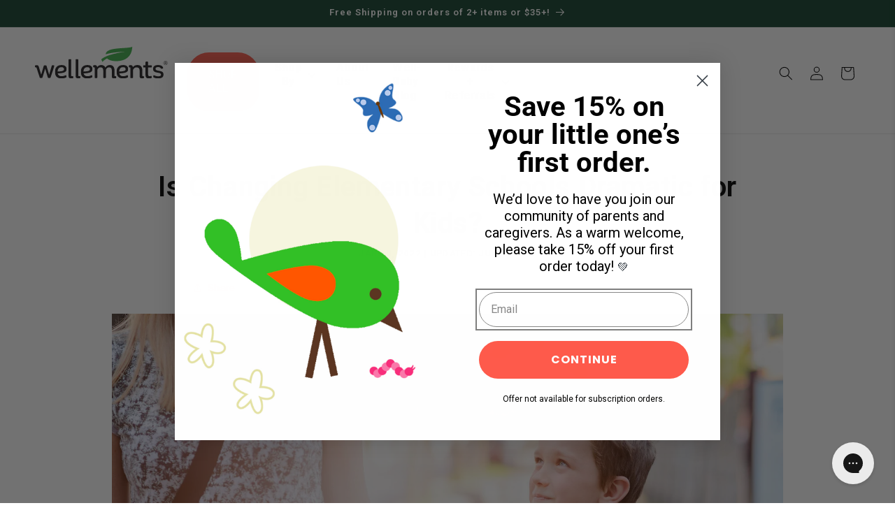

--- FILE ---
content_type: text/html; charset=utf-8
request_url: https://wellements.com/blogs/the-well/is-changing-elementary-schools-dramatic-for-kids
body_size: 42311
content:
<!doctype html>
<html class="js" lang="en">
  <head>
    <meta charset="utf-8">
    <meta http-equiv="X-UA-Compatible" content="IE=edge">
    <meta name="viewport" content="width=device-width,initial-scale=1">
    <meta name="theme-color" content="">
    <meta name="msvalidate.01" content="5422D551847E5472A26CF912791F9054" />
    <link rel="canonical" href="https://wellements.com/blogs/the-well/is-changing-elementary-schools-dramatic-for-kids"><link rel="icon" type="image/png" href="//wellements.com/cdn/shop/files/Wellements_Favicon.png?crop=center&height=32&v=1614315094&width=32"><link rel="preconnect" href="https://fonts.shopifycdn.com" crossorigin><title>
      How Switching Schools Can Affect a Child - Worst Age To Change Schools - Pros &amp; Cons Of Changing Schools - Wellements®
</title>

    
      <meta name="description" content="On top of the chaos of COVID-19, many parents1 are deciding to switch their kids from public to private schools, with many in the private sector choosing to return to in-person classes sooner than the public. However, many parents now wonder if switching schools was traumatic. How Switching Schools Can Affect a Child In general, switching schools or school mobility2 is considered bad, especially when sudden. Children crave stability, and when they don’t or can’t have it, it sends a ripple or wave through the emotional and developmental systems.  COVID-19 has been a tsunami. Children who often look to their parents for emotional and directional support find most adults do not have answers. While you want your child to have a normal life, enjoying face-to-face interactions and the benefits of those interactions, school transfers are a risk, especially in uncertain times. However, there are times when a change is necessary. In those instances, it is about helping your child cope and trying to maintain a stable environment for them to express their emotional journeys.  Knowing When Your Child Should Change Schools In typical situations, considering removing your child from one school to enroll in another is based on a few different logics: the child’s happiness, safety, progress, and social or community opportunities. However, that is for typical situations. COVID-19 is not typical, and many educational experts3 are looking at the pandemic, as it relates to schooling and mobility patterns, more like a natural disaster than an illness. The pandemic was and still is a test of endurance, adaptability, and innovation for school systems. Many schools were not ready or set up for at-home or remote learning on such a massive scale. Unfortunately, being unprepared is not an excuse at this stage. Children need an education, and many parents feel like the public sector, or at least portions of it, are failing their kids, especially as it relates to community, stability, and educational opportunities. When should your child change schools? When you stop seeing growth or commitment academically, emotionally, and socially. Despite the pandemic and its overwhelming influence on the educational system and society, those three principles are still the measurements of a school’s effectiveness. Not every school has met the challenges of the times, and as a parent, you need to weigh the pros and cons to determine whether a new school and environment is the best choice for your child. The Pros and Cons Hopefully, the purpose of considering the pros and cons of switching schools is to make the decision easier. Unfortunately, it is easy to think of several cons: Loss of friends Schedule changes Curriculum changes and challenges Loss of adult support group (Teachers, principals, counselors, etc.) Changes to extra-curricular activities While the above cons sound devastating, it is important to note many of these changes and challenges have already occurred because of COVID-19. Therefore, try to focus on the potential positives of a transfer: New social opportunities Find schools focused on particular interests (Art schools) New friends New academic challenges for motivation New environment You should also consider changing schools during the pandemic could present greater opportunities for face-to-face learning. However, if you also have older children, middle school and high school age, it might be best to include them in the conversation and decision. Sometimes, as a parent, you need to make decisions for your children&#39;s health and well-being. These choices will not always be what your child wants, but they might be what is necessary at the time. When thinking about changing schools, understand the risks, weigh the pros and cons, and make the best decision you can.  Sources: https://time.com/5885106/school-reopening-coronavirus/ https://www.ncbi.nlm.nih.gov/pmc/articles/PMC4279956/ https://www.the74million.org/changing-schools-can-make-or-break-a-student-but-the-wave-of-post-covid-mobility-may-challenge-the-systems-in-ways-weve-never-seen/ https://www.teachforamerica.org/stories/what-the-future-must-look-like-for-kids-in-2021">
    

    

<meta property="og:site_name" content="Wellements®">
<meta property="og:url" content="https://wellements.com/blogs/the-well/is-changing-elementary-schools-dramatic-for-kids">
<meta property="og:title" content="How Switching Schools Can Affect a Child - Worst Age To Change Schools - Pros &amp; Cons Of Changing Schools - Wellements®">
<meta property="og:type" content="article">
<meta property="og:description" content="On top of the chaos of COVID-19, many parents1 are deciding to switch their kids from public to private schools, with many in the private sector choosing to return to in-person classes sooner than the public. However, many parents now wonder if switching schools was traumatic. How Switching Schools Can Affect a Child In general, switching schools or school mobility2 is considered bad, especially when sudden. Children crave stability, and when they don’t or can’t have it, it sends a ripple or wave through the emotional and developmental systems.  COVID-19 has been a tsunami. Children who often look to their parents for emotional and directional support find most adults do not have answers. While you want your child to have a normal life, enjoying face-to-face interactions and the benefits of those interactions, school transfers are a risk, especially in uncertain times. However, there are times when a change is necessary. In those instances, it is about helping your child cope and trying to maintain a stable environment for them to express their emotional journeys.  Knowing When Your Child Should Change Schools In typical situations, considering removing your child from one school to enroll in another is based on a few different logics: the child’s happiness, safety, progress, and social or community opportunities. However, that is for typical situations. COVID-19 is not typical, and many educational experts3 are looking at the pandemic, as it relates to schooling and mobility patterns, more like a natural disaster than an illness. The pandemic was and still is a test of endurance, adaptability, and innovation for school systems. Many schools were not ready or set up for at-home or remote learning on such a massive scale. Unfortunately, being unprepared is not an excuse at this stage. Children need an education, and many parents feel like the public sector, or at least portions of it, are failing their kids, especially as it relates to community, stability, and educational opportunities. When should your child change schools? When you stop seeing growth or commitment academically, emotionally, and socially. Despite the pandemic and its overwhelming influence on the educational system and society, those three principles are still the measurements of a school’s effectiveness. Not every school has met the challenges of the times, and as a parent, you need to weigh the pros and cons to determine whether a new school and environment is the best choice for your child. The Pros and Cons Hopefully, the purpose of considering the pros and cons of switching schools is to make the decision easier. Unfortunately, it is easy to think of several cons: Loss of friends Schedule changes Curriculum changes and challenges Loss of adult support group (Teachers, principals, counselors, etc.) Changes to extra-curricular activities While the above cons sound devastating, it is important to note many of these changes and challenges have already occurred because of COVID-19. Therefore, try to focus on the potential positives of a transfer: New social opportunities Find schools focused on particular interests (Art schools) New friends New academic challenges for motivation New environment You should also consider changing schools during the pandemic could present greater opportunities for face-to-face learning. However, if you also have older children, middle school and high school age, it might be best to include them in the conversation and decision. Sometimes, as a parent, you need to make decisions for your children&#39;s health and well-being. These choices will not always be what your child wants, but they might be what is necessary at the time. When thinking about changing schools, understand the risks, weigh the pros and cons, and make the best decision you can.  Sources: https://time.com/5885106/school-reopening-coronavirus/ https://www.ncbi.nlm.nih.gov/pmc/articles/PMC4279956/ https://www.the74million.org/changing-schools-can-make-or-break-a-student-but-the-wave-of-post-covid-mobility-may-challenge-the-systems-in-ways-weve-never-seen/ https://www.teachforamerica.org/stories/what-the-future-must-look-like-for-kids-in-2021"><meta property="og:image" content="http://wellements.com/cdn/shop/articles/61929039_m_9db7bc07-4eb6-48ed-8388-10e56230041f.jpg?v=1749519134">
  <meta property="og:image:secure_url" content="https://wellements.com/cdn/shop/articles/61929039_m_9db7bc07-4eb6-48ed-8388-10e56230041f.jpg?v=1749519134">
  <meta property="og:image:width" content="2507">
  <meta property="og:image:height" content="1673"><meta name="twitter:site" content="@wellements"><meta name="twitter:card" content="summary_large_image">
<meta name="twitter:title" content="How Switching Schools Can Affect a Child - Worst Age To Change Schools - Pros &amp; Cons Of Changing Schools - Wellements®">
<meta name="twitter:description" content="On top of the chaos of COVID-19, many parents1 are deciding to switch their kids from public to private schools, with many in the private sector choosing to return to in-person classes sooner than the public. However, many parents now wonder if switching schools was traumatic. How Switching Schools Can Affect a Child In general, switching schools or school mobility2 is considered bad, especially when sudden. Children crave stability, and when they don’t or can’t have it, it sends a ripple or wave through the emotional and developmental systems.  COVID-19 has been a tsunami. Children who often look to their parents for emotional and directional support find most adults do not have answers. While you want your child to have a normal life, enjoying face-to-face interactions and the benefits of those interactions, school transfers are a risk, especially in uncertain times. However, there are times when a change is necessary. In those instances, it is about helping your child cope and trying to maintain a stable environment for them to express their emotional journeys.  Knowing When Your Child Should Change Schools In typical situations, considering removing your child from one school to enroll in another is based on a few different logics: the child’s happiness, safety, progress, and social or community opportunities. However, that is for typical situations. COVID-19 is not typical, and many educational experts3 are looking at the pandemic, as it relates to schooling and mobility patterns, more like a natural disaster than an illness. The pandemic was and still is a test of endurance, adaptability, and innovation for school systems. Many schools were not ready or set up for at-home or remote learning on such a massive scale. Unfortunately, being unprepared is not an excuse at this stage. Children need an education, and many parents feel like the public sector, or at least portions of it, are failing their kids, especially as it relates to community, stability, and educational opportunities. When should your child change schools? When you stop seeing growth or commitment academically, emotionally, and socially. Despite the pandemic and its overwhelming influence on the educational system and society, those three principles are still the measurements of a school’s effectiveness. Not every school has met the challenges of the times, and as a parent, you need to weigh the pros and cons to determine whether a new school and environment is the best choice for your child. The Pros and Cons Hopefully, the purpose of considering the pros and cons of switching schools is to make the decision easier. Unfortunately, it is easy to think of several cons: Loss of friends Schedule changes Curriculum changes and challenges Loss of adult support group (Teachers, principals, counselors, etc.) Changes to extra-curricular activities While the above cons sound devastating, it is important to note many of these changes and challenges have already occurred because of COVID-19. Therefore, try to focus on the potential positives of a transfer: New social opportunities Find schools focused on particular interests (Art schools) New friends New academic challenges for motivation New environment You should also consider changing schools during the pandemic could present greater opportunities for face-to-face learning. However, if you also have older children, middle school and high school age, it might be best to include them in the conversation and decision. Sometimes, as a parent, you need to make decisions for your children&#39;s health and well-being. These choices will not always be what your child wants, but they might be what is necessary at the time. When thinking about changing schools, understand the risks, weigh the pros and cons, and make the best decision you can.  Sources: https://time.com/5885106/school-reopening-coronavirus/ https://www.ncbi.nlm.nih.gov/pmc/articles/PMC4279956/ https://www.the74million.org/changing-schools-can-make-or-break-a-student-but-the-wave-of-post-covid-mobility-may-challenge-the-systems-in-ways-weve-never-seen/ https://www.teachforamerica.org/stories/what-the-future-must-look-like-for-kids-in-2021">


    <script src="//wellements.com/cdn/shop/t/86/assets/constants.js?v=132983761750457495441746655996" defer="defer"></script>
    <script src="//wellements.com/cdn/shop/t/86/assets/pubsub.js?v=158357773527763999511746655996" defer="defer"></script>
    <script src="//wellements.com/cdn/shop/t/86/assets/global.js?v=152862011079830610291746655996" defer="defer"></script>
    <script src="//wellements.com/cdn/shop/t/86/assets/details-disclosure.js?v=13653116266235556501746655996" defer="defer"></script>
    <script src="//wellements.com/cdn/shop/t/86/assets/details-modal.js?v=25581673532751508451746655996" defer="defer"></script>
    <script src="//wellements.com/cdn/shop/t/86/assets/search-form.js?v=133129549252120666541746655996" defer="defer"></script><script src="//wellements.com/cdn/shop/t/86/assets/animations.js?v=88693664871331136111746655996" defer="defer"></script><script>window.performance && window.performance.mark && window.performance.mark('shopify.content_for_header.start');</script><meta name="google-site-verification" content="4xmb8Sg6iBXuUoAVgl2L80pPTTlR0mBMIz1qnGBF4iU">
<meta name="facebook-domain-verification" content="tgm7pipolbbf286f6dl0b3bd17fk1q">
<meta id="shopify-digital-wallet" name="shopify-digital-wallet" content="/4493967448/digital_wallets/dialog">
<meta name="shopify-checkout-api-token" content="e72c80b14a047234b3def5030ec67ea7">
<meta id="in-context-paypal-metadata" data-shop-id="4493967448" data-venmo-supported="false" data-environment="production" data-locale="en_US" data-paypal-v4="true" data-currency="USD">
<link rel="alternate" type="application/atom+xml" title="Feed" href="/blogs/the-well.atom" />
<script async="async" src="/checkouts/internal/preloads.js?locale=en-US"></script>
<link rel="preconnect" href="https://shop.app" crossorigin="anonymous">
<script async="async" src="https://shop.app/checkouts/internal/preloads.js?locale=en-US&shop_id=4493967448" crossorigin="anonymous"></script>
<script id="apple-pay-shop-capabilities" type="application/json">{"shopId":4493967448,"countryCode":"US","currencyCode":"USD","merchantCapabilities":["supports3DS"],"merchantId":"gid:\/\/shopify\/Shop\/4493967448","merchantName":"Wellements®","requiredBillingContactFields":["postalAddress","email"],"requiredShippingContactFields":["postalAddress","email"],"shippingType":"shipping","supportedNetworks":["visa","masterCard","amex","discover","elo","jcb"],"total":{"type":"pending","label":"Wellements®","amount":"1.00"},"shopifyPaymentsEnabled":true,"supportsSubscriptions":true}</script>
<script id="shopify-features" type="application/json">{"accessToken":"e72c80b14a047234b3def5030ec67ea7","betas":["rich-media-storefront-analytics"],"domain":"wellements.com","predictiveSearch":true,"shopId":4493967448,"locale":"en"}</script>
<script>var Shopify = Shopify || {};
Shopify.shop = "wellements.myshopify.com";
Shopify.locale = "en";
Shopify.currency = {"active":"USD","rate":"1.0"};
Shopify.country = "US";
Shopify.theme = {"name":"wellements-3-0-r1.1","id":139841175640,"schema_name":"Dawn","schema_version":"15.2.0","theme_store_id":null,"role":"main"};
Shopify.theme.handle = "null";
Shopify.theme.style = {"id":null,"handle":null};
Shopify.cdnHost = "wellements.com/cdn";
Shopify.routes = Shopify.routes || {};
Shopify.routes.root = "/";</script>
<script type="module">!function(o){(o.Shopify=o.Shopify||{}).modules=!0}(window);</script>
<script>!function(o){function n(){var o=[];function n(){o.push(Array.prototype.slice.apply(arguments))}return n.q=o,n}var t=o.Shopify=o.Shopify||{};t.loadFeatures=n(),t.autoloadFeatures=n()}(window);</script>
<script>
  window.ShopifyPay = window.ShopifyPay || {};
  window.ShopifyPay.apiHost = "shop.app\/pay";
  window.ShopifyPay.redirectState = null;
</script>
<script id="shop-js-analytics" type="application/json">{"pageType":"article"}</script>
<script defer="defer" async type="module" src="//wellements.com/cdn/shopifycloud/shop-js/modules/v2/client.init-shop-cart-sync_C5BV16lS.en.esm.js"></script>
<script defer="defer" async type="module" src="//wellements.com/cdn/shopifycloud/shop-js/modules/v2/chunk.common_CygWptCX.esm.js"></script>
<script type="module">
  await import("//wellements.com/cdn/shopifycloud/shop-js/modules/v2/client.init-shop-cart-sync_C5BV16lS.en.esm.js");
await import("//wellements.com/cdn/shopifycloud/shop-js/modules/v2/chunk.common_CygWptCX.esm.js");

  window.Shopify.SignInWithShop?.initShopCartSync?.({"fedCMEnabled":true,"windoidEnabled":true});

</script>
<script>
  window.Shopify = window.Shopify || {};
  if (!window.Shopify.featureAssets) window.Shopify.featureAssets = {};
  window.Shopify.featureAssets['shop-js'] = {"shop-cart-sync":["modules/v2/client.shop-cart-sync_ZFArdW7E.en.esm.js","modules/v2/chunk.common_CygWptCX.esm.js"],"init-fed-cm":["modules/v2/client.init-fed-cm_CmiC4vf6.en.esm.js","modules/v2/chunk.common_CygWptCX.esm.js"],"shop-button":["modules/v2/client.shop-button_tlx5R9nI.en.esm.js","modules/v2/chunk.common_CygWptCX.esm.js"],"shop-cash-offers":["modules/v2/client.shop-cash-offers_DOA2yAJr.en.esm.js","modules/v2/chunk.common_CygWptCX.esm.js","modules/v2/chunk.modal_D71HUcav.esm.js"],"init-windoid":["modules/v2/client.init-windoid_sURxWdc1.en.esm.js","modules/v2/chunk.common_CygWptCX.esm.js"],"shop-toast-manager":["modules/v2/client.shop-toast-manager_ClPi3nE9.en.esm.js","modules/v2/chunk.common_CygWptCX.esm.js"],"init-shop-email-lookup-coordinator":["modules/v2/client.init-shop-email-lookup-coordinator_B8hsDcYM.en.esm.js","modules/v2/chunk.common_CygWptCX.esm.js"],"init-shop-cart-sync":["modules/v2/client.init-shop-cart-sync_C5BV16lS.en.esm.js","modules/v2/chunk.common_CygWptCX.esm.js"],"avatar":["modules/v2/client.avatar_BTnouDA3.en.esm.js"],"pay-button":["modules/v2/client.pay-button_FdsNuTd3.en.esm.js","modules/v2/chunk.common_CygWptCX.esm.js"],"init-customer-accounts":["modules/v2/client.init-customer-accounts_DxDtT_ad.en.esm.js","modules/v2/client.shop-login-button_C5VAVYt1.en.esm.js","modules/v2/chunk.common_CygWptCX.esm.js","modules/v2/chunk.modal_D71HUcav.esm.js"],"init-shop-for-new-customer-accounts":["modules/v2/client.init-shop-for-new-customer-accounts_ChsxoAhi.en.esm.js","modules/v2/client.shop-login-button_C5VAVYt1.en.esm.js","modules/v2/chunk.common_CygWptCX.esm.js","modules/v2/chunk.modal_D71HUcav.esm.js"],"shop-login-button":["modules/v2/client.shop-login-button_C5VAVYt1.en.esm.js","modules/v2/chunk.common_CygWptCX.esm.js","modules/v2/chunk.modal_D71HUcav.esm.js"],"init-customer-accounts-sign-up":["modules/v2/client.init-customer-accounts-sign-up_CPSyQ0Tj.en.esm.js","modules/v2/client.shop-login-button_C5VAVYt1.en.esm.js","modules/v2/chunk.common_CygWptCX.esm.js","modules/v2/chunk.modal_D71HUcav.esm.js"],"shop-follow-button":["modules/v2/client.shop-follow-button_Cva4Ekp9.en.esm.js","modules/v2/chunk.common_CygWptCX.esm.js","modules/v2/chunk.modal_D71HUcav.esm.js"],"checkout-modal":["modules/v2/client.checkout-modal_BPM8l0SH.en.esm.js","modules/v2/chunk.common_CygWptCX.esm.js","modules/v2/chunk.modal_D71HUcav.esm.js"],"lead-capture":["modules/v2/client.lead-capture_Bi8yE_yS.en.esm.js","modules/v2/chunk.common_CygWptCX.esm.js","modules/v2/chunk.modal_D71HUcav.esm.js"],"shop-login":["modules/v2/client.shop-login_D6lNrXab.en.esm.js","modules/v2/chunk.common_CygWptCX.esm.js","modules/v2/chunk.modal_D71HUcav.esm.js"],"payment-terms":["modules/v2/client.payment-terms_CZxnsJam.en.esm.js","modules/v2/chunk.common_CygWptCX.esm.js","modules/v2/chunk.modal_D71HUcav.esm.js"]};
</script>
<script>(function() {
  var isLoaded = false;
  function asyncLoad() {
    if (isLoaded) return;
    isLoaded = true;
    var urls = ["https:\/\/d23dclunsivw3h.cloudfront.net\/redirect-app.js?shop=wellements.myshopify.com","\/\/www.powr.io\/powr.js?powr-token=wellements.myshopify.com\u0026external-type=shopify\u0026shop=wellements.myshopify.com","https:\/\/static.rechargecdn.com\/assets\/js\/widget.min.js?shop=wellements.myshopify.com","https:\/\/cdn-loyalty.yotpo.com\/loader\/pRdoKV85vMvX2lWFkGF3-A.js?shop=wellements.myshopify.com","https:\/\/d18eg7dreypte5.cloudfront.net\/browse-abandonment\/smsbump_timer.js?shop=wellements.myshopify.com","https:\/\/tools.luckyorange.com\/core\/lo.js?site-id=1dd75200\u0026shop=wellements.myshopify.com"];
    for (var i = 0; i < urls.length; i++) {
      var s = document.createElement('script');
      s.type = 'text/javascript';
      s.async = true;
      s.src = urls[i];
      var x = document.getElementsByTagName('script')[0];
      x.parentNode.insertBefore(s, x);
    }
  };
  if(window.attachEvent) {
    window.attachEvent('onload', asyncLoad);
  } else {
    window.addEventListener('load', asyncLoad, false);
  }
})();</script>
<script id="__st">var __st={"a":4493967448,"offset":-28800,"reqid":"283f47bf-6a51-4b07-83ef-7dedd91878b7-1768821350","pageurl":"wellements.com\/blogs\/the-well\/is-changing-elementary-schools-dramatic-for-kids","s":"articles-556660129880","u":"b6ef4fb4d92e","p":"article","rtyp":"article","rid":556660129880};</script>
<script>window.ShopifyPaypalV4VisibilityTracking = true;</script>
<script id="captcha-bootstrap">!function(){'use strict';const t='contact',e='account',n='new_comment',o=[[t,t],['blogs',n],['comments',n],[t,'customer']],c=[[e,'customer_login'],[e,'guest_login'],[e,'recover_customer_password'],[e,'create_customer']],r=t=>t.map((([t,e])=>`form[action*='/${t}']:not([data-nocaptcha='true']) input[name='form_type'][value='${e}']`)).join(','),a=t=>()=>t?[...document.querySelectorAll(t)].map((t=>t.form)):[];function s(){const t=[...o],e=r(t);return a(e)}const i='password',u='form_key',d=['recaptcha-v3-token','g-recaptcha-response','h-captcha-response',i],f=()=>{try{return window.sessionStorage}catch{return}},m='__shopify_v',_=t=>t.elements[u];function p(t,e,n=!1){try{const o=window.sessionStorage,c=JSON.parse(o.getItem(e)),{data:r}=function(t){const{data:e,action:n}=t;return t[m]||n?{data:e,action:n}:{data:t,action:n}}(c);for(const[e,n]of Object.entries(r))t.elements[e]&&(t.elements[e].value=n);n&&o.removeItem(e)}catch(o){console.error('form repopulation failed',{error:o})}}const l='form_type',E='cptcha';function T(t){t.dataset[E]=!0}const w=window,h=w.document,L='Shopify',v='ce_forms',y='captcha';let A=!1;((t,e)=>{const n=(g='f06e6c50-85a8-45c8-87d0-21a2b65856fe',I='https://cdn.shopify.com/shopifycloud/storefront-forms-hcaptcha/ce_storefront_forms_captcha_hcaptcha.v1.5.2.iife.js',D={infoText:'Protected by hCaptcha',privacyText:'Privacy',termsText:'Terms'},(t,e,n)=>{const o=w[L][v],c=o.bindForm;if(c)return c(t,g,e,D).then(n);var r;o.q.push([[t,g,e,D],n]),r=I,A||(h.body.append(Object.assign(h.createElement('script'),{id:'captcha-provider',async:!0,src:r})),A=!0)});var g,I,D;w[L]=w[L]||{},w[L][v]=w[L][v]||{},w[L][v].q=[],w[L][y]=w[L][y]||{},w[L][y].protect=function(t,e){n(t,void 0,e),T(t)},Object.freeze(w[L][y]),function(t,e,n,w,h,L){const[v,y,A,g]=function(t,e,n){const i=e?o:[],u=t?c:[],d=[...i,...u],f=r(d),m=r(i),_=r(d.filter((([t,e])=>n.includes(e))));return[a(f),a(m),a(_),s()]}(w,h,L),I=t=>{const e=t.target;return e instanceof HTMLFormElement?e:e&&e.form},D=t=>v().includes(t);t.addEventListener('submit',(t=>{const e=I(t);if(!e)return;const n=D(e)&&!e.dataset.hcaptchaBound&&!e.dataset.recaptchaBound,o=_(e),c=g().includes(e)&&(!o||!o.value);(n||c)&&t.preventDefault(),c&&!n&&(function(t){try{if(!f())return;!function(t){const e=f();if(!e)return;const n=_(t);if(!n)return;const o=n.value;o&&e.removeItem(o)}(t);const e=Array.from(Array(32),(()=>Math.random().toString(36)[2])).join('');!function(t,e){_(t)||t.append(Object.assign(document.createElement('input'),{type:'hidden',name:u})),t.elements[u].value=e}(t,e),function(t,e){const n=f();if(!n)return;const o=[...t.querySelectorAll(`input[type='${i}']`)].map((({name:t})=>t)),c=[...d,...o],r={};for(const[a,s]of new FormData(t).entries())c.includes(a)||(r[a]=s);n.setItem(e,JSON.stringify({[m]:1,action:t.action,data:r}))}(t,e)}catch(e){console.error('failed to persist form',e)}}(e),e.submit())}));const S=(t,e)=>{t&&!t.dataset[E]&&(n(t,e.some((e=>e===t))),T(t))};for(const o of['focusin','change'])t.addEventListener(o,(t=>{const e=I(t);D(e)&&S(e,y())}));const B=e.get('form_key'),M=e.get(l),P=B&&M;t.addEventListener('DOMContentLoaded',(()=>{const t=y();if(P)for(const e of t)e.elements[l].value===M&&p(e,B);[...new Set([...A(),...v().filter((t=>'true'===t.dataset.shopifyCaptcha))])].forEach((e=>S(e,t)))}))}(h,new URLSearchParams(w.location.search),n,t,e,['guest_login'])})(!0,!0)}();</script>
<script integrity="sha256-4kQ18oKyAcykRKYeNunJcIwy7WH5gtpwJnB7kiuLZ1E=" data-source-attribution="shopify.loadfeatures" defer="defer" src="//wellements.com/cdn/shopifycloud/storefront/assets/storefront/load_feature-a0a9edcb.js" crossorigin="anonymous"></script>
<script crossorigin="anonymous" defer="defer" src="//wellements.com/cdn/shopifycloud/storefront/assets/shopify_pay/storefront-65b4c6d7.js?v=20250812"></script>
<script data-source-attribution="shopify.dynamic_checkout.dynamic.init">var Shopify=Shopify||{};Shopify.PaymentButton=Shopify.PaymentButton||{isStorefrontPortableWallets:!0,init:function(){window.Shopify.PaymentButton.init=function(){};var t=document.createElement("script");t.src="https://wellements.com/cdn/shopifycloud/portable-wallets/latest/portable-wallets.en.js",t.type="module",document.head.appendChild(t)}};
</script>
<script data-source-attribution="shopify.dynamic_checkout.buyer_consent">
  function portableWalletsHideBuyerConsent(e){var t=document.getElementById("shopify-buyer-consent"),n=document.getElementById("shopify-subscription-policy-button");t&&n&&(t.classList.add("hidden"),t.setAttribute("aria-hidden","true"),n.removeEventListener("click",e))}function portableWalletsShowBuyerConsent(e){var t=document.getElementById("shopify-buyer-consent"),n=document.getElementById("shopify-subscription-policy-button");t&&n&&(t.classList.remove("hidden"),t.removeAttribute("aria-hidden"),n.addEventListener("click",e))}window.Shopify?.PaymentButton&&(window.Shopify.PaymentButton.hideBuyerConsent=portableWalletsHideBuyerConsent,window.Shopify.PaymentButton.showBuyerConsent=portableWalletsShowBuyerConsent);
</script>
<script data-source-attribution="shopify.dynamic_checkout.cart.bootstrap">document.addEventListener("DOMContentLoaded",(function(){function t(){return document.querySelector("shopify-accelerated-checkout-cart, shopify-accelerated-checkout")}if(t())Shopify.PaymentButton.init();else{new MutationObserver((function(e,n){t()&&(Shopify.PaymentButton.init(),n.disconnect())})).observe(document.body,{childList:!0,subtree:!0})}}));
</script>
<link id="shopify-accelerated-checkout-styles" rel="stylesheet" media="screen" href="https://wellements.com/cdn/shopifycloud/portable-wallets/latest/accelerated-checkout-backwards-compat.css" crossorigin="anonymous">
<style id="shopify-accelerated-checkout-cart">
        #shopify-buyer-consent {
  margin-top: 1em;
  display: inline-block;
  width: 100%;
}

#shopify-buyer-consent.hidden {
  display: none;
}

#shopify-subscription-policy-button {
  background: none;
  border: none;
  padding: 0;
  text-decoration: underline;
  font-size: inherit;
  cursor: pointer;
}

#shopify-subscription-policy-button::before {
  box-shadow: none;
}

      </style>
<script id="sections-script" data-sections="header" defer="defer" src="//wellements.com/cdn/shop/t/86/compiled_assets/scripts.js?v=61770"></script>
<script>window.performance && window.performance.mark && window.performance.mark('shopify.content_for_header.end');</script>


    <style data-shopify>

      /* open-sans-latin-wght-normal */
@font-face {
  font-family: 'RobotoVariable';
  font-style: normal;
  font-display: swap;
  font-weight: 100 900;
  src: url(https://cdn.shopify.com/s/files/1/0044/9396/7448/files/Roboto-VariableFont_wdth_wght.ttf?v=1741226352) format('truetype');
  unicode-range: U+0000-00FF,U+0131,U+0152-0153,U+02BB-02BC,U+02C6,U+02DA,U+02DC,U+0304,U+0308,U+0329,U+2000-206F,U+20AC,U+2122,U+2191,U+2193,U+2212,U+2215,U+FEFF,U+FFFD;
}
      .roboto-var {
        font-family: 'RobotoVariable';
      }


      
      @font-face {
  font-family: Roboto;
  font-weight: 400;
  font-style: normal;
  font-display: swap;
  src: url("//wellements.com/cdn/fonts/roboto/roboto_n4.2019d890f07b1852f56ce63ba45b2db45d852cba.woff2") format("woff2"),
       url("//wellements.com/cdn/fonts/roboto/roboto_n4.238690e0007583582327135619c5f7971652fa9d.woff") format("woff");
}

      @font-face {
  font-family: Roboto;
  font-weight: 700;
  font-style: normal;
  font-display: swap;
  src: url("//wellements.com/cdn/fonts/roboto/roboto_n7.f38007a10afbbde8976c4056bfe890710d51dec2.woff2") format("woff2"),
       url("//wellements.com/cdn/fonts/roboto/roboto_n7.94bfdd3e80c7be00e128703d245c207769d763f9.woff") format("woff");
}

      @font-face {
  font-family: Roboto;
  font-weight: 400;
  font-style: italic;
  font-display: swap;
  src: url("//wellements.com/cdn/fonts/roboto/roboto_i4.57ce898ccda22ee84f49e6b57ae302250655e2d4.woff2") format("woff2"),
       url("//wellements.com/cdn/fonts/roboto/roboto_i4.b21f3bd061cbcb83b824ae8c7671a82587b264bf.woff") format("woff");
}

      @font-face {
  font-family: Roboto;
  font-weight: 700;
  font-style: italic;
  font-display: swap;
  src: url("//wellements.com/cdn/fonts/roboto/roboto_i7.7ccaf9410746f2c53340607c42c43f90a9005937.woff2") format("woff2"),
       url("//wellements.com/cdn/fonts/roboto/roboto_i7.49ec21cdd7148292bffea74c62c0df6e93551516.woff") format("woff");
}

      @font-face {
  font-family: Roboto;
  font-weight: 700;
  font-style: normal;
  font-display: swap;
  src: url("//wellements.com/cdn/fonts/roboto/roboto_n7.f38007a10afbbde8976c4056bfe890710d51dec2.woff2") format("woff2"),
       url("//wellements.com/cdn/fonts/roboto/roboto_n7.94bfdd3e80c7be00e128703d245c207769d763f9.woff") format("woff");
}


      
        :root,
        .color-scheme-1 {
          --color-background: 255,255,255;
        
          --gradient-background: #ffffff;
        

        

        --color-foreground: 0,0,0;
        --color-background-contrast: 191,191,191;
        --color-shadow: 18,18,18;
        --color-button: 255,90,75;
        --color-button-text: 255,255,255;
        --color-secondary-button: 255,255,255;
        --color-secondary-button-text: 255,90,75;
        --color-link: 255,90,75;
        --color-badge-foreground: 0,0,0;
        --color-badge-background: 255,255,255;
        --color-badge-border: 0,0,0;
        --payment-terms-background-color: rgb(255 255 255);
      }
      
        
        .color-scheme-2 {
          --color-background: 243,243,243;
        
          --gradient-background: #f3f3f3;
        

        

        --color-foreground: 0,0,0;
        --color-background-contrast: 179,179,179;
        --color-shadow: 18,18,18;
        --color-button: 0,0,0;
        --color-button-text: 243,243,243;
        --color-secondary-button: 243,243,243;
        --color-secondary-button-text: 18,18,18;
        --color-link: 18,18,18;
        --color-badge-foreground: 0,0,0;
        --color-badge-background: 243,243,243;
        --color-badge-border: 0,0,0;
        --payment-terms-background-color: rgb(243 243 243);
      }
      
        
        .color-scheme-3 {
          --color-background: 16,64,43;
        
          --gradient-background: #10402b;
        

        

        --color-foreground: 255,255,255;
        --color-background-contrast: 21,84,57;
        --color-shadow: 18,18,18;
        --color-button: 255,255,255;
        --color-button-text: 0,0,0;
        --color-secondary-button: 16,64,43;
        --color-secondary-button-text: 255,255,255;
        --color-link: 255,255,255;
        --color-badge-foreground: 255,255,255;
        --color-badge-background: 16,64,43;
        --color-badge-border: 255,255,255;
        --payment-terms-background-color: rgb(16 64 43);
      }
      
        
        .color-scheme-4 {
          --color-background: 18,18,18;
        
          --gradient-background: #121212;
        

        

        --color-foreground: 255,255,255;
        --color-background-contrast: 146,146,146;
        --color-shadow: 18,18,18;
        --color-button: 255,255,255;
        --color-button-text: 18,18,18;
        --color-secondary-button: 18,18,18;
        --color-secondary-button-text: 255,255,255;
        --color-link: 255,255,255;
        --color-badge-foreground: 255,255,255;
        --color-badge-background: 18,18,18;
        --color-badge-border: 255,255,255;
        --payment-terms-background-color: rgb(18 18 18);
      }
      
        
        .color-scheme-5 {
          --color-background: 235,238,233;
        
          --gradient-background: #ebeee9;
        

        

        --color-foreground: 0,0,0;
        --color-background-contrast: 170,182,161;
        --color-shadow: 18,18,18;
        --color-button: 255,255,255;
        --color-button-text: 0,0,0;
        --color-secondary-button: 235,238,233;
        --color-secondary-button-text: 255,255,255;
        --color-link: 255,255,255;
        --color-badge-foreground: 0,0,0;
        --color-badge-background: 235,238,233;
        --color-badge-border: 0,0,0;
        --payment-terms-background-color: rgb(235 238 233);
      }
      
        
        .color-scheme-a236e2a5-ee57-41f2-b9c0-1f68e66d9a3b {
          --color-background: 246,245,225;
        
          --gradient-background: #f6f5e1;
        

        

        --color-foreground: 0,0,0;
        --color-background-contrast: 217,212,127;
        --color-shadow: 18,18,18;
        --color-button: 255,90,75;
        --color-button-text: 255,255,255;
        --color-secondary-button: 246,245,225;
        --color-secondary-button-text: 255,90,75;
        --color-link: 255,90,75;
        --color-badge-foreground: 0,0,0;
        --color-badge-background: 246,245,225;
        --color-badge-border: 0,0,0;
        --payment-terms-background-color: rgb(246 245 225);
      }
      
        
        .color-scheme-030773b5-9465-4767-926b-a54c2ad2f6a0 {
          --color-background: 16,64,43;
        
          --gradient-background: #10402b;
        

        

        --color-foreground: 255,255,255;
        --color-background-contrast: 21,84,57;
        --color-shadow: 0,0,0;
        --color-button: 255,90,75;
        --color-button-text: 255,255,255;
        --color-secondary-button: 16,64,43;
        --color-secondary-button-text: 255,255,255;
        --color-link: 255,255,255;
        --color-badge-foreground: 255,255,255;
        --color-badge-background: 16,64,43;
        --color-badge-border: 255,255,255;
        --payment-terms-background-color: rgb(16 64 43);
      }
      
        
        .color-scheme-86f80188-da76-4676-979c-2bc4c388753f {
          --color-background: 235,238,233;
        
          --gradient-background: #ebeee9;
        

        

        --color-foreground: 18,18,18;
        --color-background-contrast: 170,182,161;
        --color-shadow: 18,18,18;
        --color-button: 255,90,75;
        --color-button-text: 255,255,255;
        --color-secondary-button: 235,238,233;
        --color-secondary-button-text: 255,90,75;
        --color-link: 255,90,75;
        --color-badge-foreground: 18,18,18;
        --color-badge-background: 235,238,233;
        --color-badge-border: 18,18,18;
        --payment-terms-background-color: rgb(235 238 233);
      }
      
        
        .color-scheme-da84cb2a-e39e-43df-bd6d-087747844e91 {
          --color-background: 246,245,225;
        
          --gradient-background: #f6f5e1;
        

        

        --color-foreground: 0,0,0;
        --color-background-contrast: 217,212,127;
        --color-shadow: 18,18,18;
        --color-button: 130,195,85;
        --color-button-text: 255,255,255;
        --color-secondary-button: 246,245,225;
        --color-secondary-button-text: 130,195,85;
        --color-link: 130,195,85;
        --color-badge-foreground: 0,0,0;
        --color-badge-background: 246,245,225;
        --color-badge-border: 0,0,0;
        --payment-terms-background-color: rgb(246 245 225);
      }
      
        
        .color-scheme-04924a0c-19c8-42c8-ab83-e3404a7c4c4f {
          --color-background: 246,245,225;
        
          --gradient-background: #f6f5e1;
        

        

        --color-foreground: 16,64,43;
        --color-background-contrast: 217,212,127;
        --color-shadow: 18,18,18;
        --color-button: 255,90,75;
        --color-button-text: 255,255,255;
        --color-secondary-button: 246,245,225;
        --color-secondary-button-text: 255,90,75;
        --color-link: 255,90,75;
        --color-badge-foreground: 16,64,43;
        --color-badge-background: 246,245,225;
        --color-badge-border: 16,64,43;
        --payment-terms-background-color: rgb(246 245 225);
      }
      
        
        .color-scheme-37ba6f26-5e68-4a78-9610-76b44ac6b02e {
          --color-background: 255,255,255;
        
          --gradient-background: #ffffff;
        

        

        --color-foreground: 16,64,43;
        --color-background-contrast: 191,191,191;
        --color-shadow: 18,18,18;
        --color-button: 130,195,85;
        --color-button-text: 255,255,255;
        --color-secondary-button: 255,255,255;
        --color-secondary-button-text: 130,195,85;
        --color-link: 130,195,85;
        --color-badge-foreground: 16,64,43;
        --color-badge-background: 255,255,255;
        --color-badge-border: 16,64,43;
        --payment-terms-background-color: rgb(255 255 255);
      }
      
        
        .color-scheme-e37fb214-d27a-4156-aa61-dd1292ee8d22 {
          --color-background: 224,236,239;
        
          --gradient-background: #e0ecef;
        

        

        --color-foreground: 16,64,43;
        --color-background-contrast: 140,184,196;
        --color-shadow: 18,18,18;
        --color-button: 255,90,75;
        --color-button-text: 255,255,255;
        --color-secondary-button: 224,236,239;
        --color-secondary-button-text: 255,90,75;
        --color-link: 255,90,75;
        --color-badge-foreground: 16,64,43;
        --color-badge-background: 224,236,239;
        --color-badge-border: 16,64,43;
        --payment-terms-background-color: rgb(224 236 239);
      }
      
        
        .color-scheme-36abdc40-b17b-4523-801a-089a9a036b17 {
          --color-background: 224,236,239;
        
          --gradient-background: #e0ecef;
        

        

        --color-foreground: 0,0,0;
        --color-background-contrast: 140,184,196;
        --color-shadow: 18,18,18;
        --color-button: 255,90,75;
        --color-button-text: 255,255,255;
        --color-secondary-button: 224,236,239;
        --color-secondary-button-text: 255,90,75;
        --color-link: 255,90,75;
        --color-badge-foreground: 0,0,0;
        --color-badge-background: 224,236,239;
        --color-badge-border: 0,0,0;
        --payment-terms-background-color: rgb(224 236 239);
      }
      
        
        .color-scheme-5df5f297-1db4-4f09-93af-dfc19aa18883 {
          --color-background: 255,255,255;
        
          --gradient-background: #ffffff;
        

        

        --color-foreground: 16,64,43;
        --color-background-contrast: 191,191,191;
        --color-shadow: 18,18,18;
        --color-button: 255,90,75;
        --color-button-text: 255,255,255;
        --color-secondary-button: 255,255,255;
        --color-secondary-button-text: 255,90,75;
        --color-link: 255,90,75;
        --color-badge-foreground: 16,64,43;
        --color-badge-background: 255,255,255;
        --color-badge-border: 16,64,43;
        --payment-terms-background-color: rgb(255 255 255);
      }
      
        
        .color-scheme-82190e87-1259-4855-acea-6eba68109b57 {
          --color-background: 255,203,5;
        
          --gradient-background: #ffcb05;
        

        

        --color-foreground: 0,0,0;
        --color-background-contrast: 132,105,0;
        --color-shadow: 18,18,18;
        --color-button: 255,90,75;
        --color-button-text: 255,255,255;
        --color-secondary-button: 255,203,5;
        --color-secondary-button-text: 255,90,75;
        --color-link: 255,90,75;
        --color-badge-foreground: 0,0,0;
        --color-badge-background: 255,203,5;
        --color-badge-border: 0,0,0;
        --payment-terms-background-color: rgb(255 203 5);
      }
      

      body, .color-scheme-1, .color-scheme-2, .color-scheme-3, .color-scheme-4, .color-scheme-5, .color-scheme-a236e2a5-ee57-41f2-b9c0-1f68e66d9a3b, .color-scheme-030773b5-9465-4767-926b-a54c2ad2f6a0, .color-scheme-86f80188-da76-4676-979c-2bc4c388753f, .color-scheme-da84cb2a-e39e-43df-bd6d-087747844e91, .color-scheme-04924a0c-19c8-42c8-ab83-e3404a7c4c4f, .color-scheme-37ba6f26-5e68-4a78-9610-76b44ac6b02e, .color-scheme-e37fb214-d27a-4156-aa61-dd1292ee8d22, .color-scheme-36abdc40-b17b-4523-801a-089a9a036b17, .color-scheme-5df5f297-1db4-4f09-93af-dfc19aa18883, .color-scheme-82190e87-1259-4855-acea-6eba68109b57 {
         color: rgba(var(--color-foreground), .85);
        /* bluejus remove .75 opacity color: rgba(var(--color-foreground), 0.75);*/
        background-color: rgb(var(--color-background));
      }

      :root {
        --font-body-family: Roboto, sans-serif;
        --font-body-style: normal;
        --font-body-weight: 400;
        --font-body-weight-bold: 700;

        --font-heading-family: Roboto, sans-serif;
        --font-heading-style: normal;
        --font-heading-weight: 600;

        --font-body-scale: 1.0;
        --font-heading-scale: 1.0;

        --media-padding: px;
        --media-border-opacity: 0.05;
        --media-border-width: 1px;
        --media-radius: 0px;
        --media-shadow-opacity: 0.0;
        --media-shadow-horizontal-offset: 0px;
        --media-shadow-vertical-offset: 4px;
        --media-shadow-blur-radius: 5px;
        --media-shadow-visible: 0;

        --page-width: 140rem;
        --page-width-margin: 0rem;

        --product-card-image-padding: 0.0rem;
        --product-card-corner-radius: 0.0rem;
        --product-card-text-alignment: left;
        --product-card-border-width: 0.1rem;
        --product-card-border-opacity: 0.2;
        --product-card-shadow-opacity: 0.0;
        --product-card-shadow-visible: 0;
        --product-card-shadow-horizontal-offset: 0.0rem;
        --product-card-shadow-vertical-offset: 0.4rem;
        --product-card-shadow-blur-radius: 0.5rem;

        --collection-card-image-padding: 0.0rem;
        --collection-card-corner-radius: 0.0rem;
        --collection-card-text-alignment: left;
        --collection-card-border-width: 0.0rem;
        --collection-card-border-opacity: 0.1;
        --collection-card-shadow-opacity: 0.0;
        --collection-card-shadow-visible: 0;
        --collection-card-shadow-horizontal-offset: 0.0rem;
        --collection-card-shadow-vertical-offset: 0.4rem;
        --collection-card-shadow-blur-radius: 0.5rem;

        --blog-card-image-padding: 0.0rem;
        --blog-card-corner-radius: 0.0rem;
        --blog-card-text-alignment: center;
        --blog-card-border-width: 0.0rem;
        --blog-card-border-opacity: 0.1;
        --blog-card-shadow-opacity: 0.0;
        --blog-card-shadow-visible: 0;
        --blog-card-shadow-horizontal-offset: 0.0rem;
        --blog-card-shadow-vertical-offset: 0.4rem;
        --blog-card-shadow-blur-radius: 0.5rem;

        --badge-corner-radius: 4.0rem;

        --popup-border-width: 1px;
        --popup-border-opacity: 0.1;
        --popup-corner-radius: 0px;
        --popup-shadow-opacity: 0.05;
        --popup-shadow-horizontal-offset: 0px;
        --popup-shadow-vertical-offset: 4px;
        --popup-shadow-blur-radius: 5px;

        --drawer-border-width: 1px;
        --drawer-border-opacity: 0.1;
        --drawer-shadow-opacity: 0.0;
        --drawer-shadow-horizontal-offset: 0px;
        --drawer-shadow-vertical-offset: 4px;
        --drawer-shadow-blur-radius: 5px;

        --spacing-sections-desktop: 0px;
        --spacing-sections-mobile: 0px;

        --grid-desktop-vertical-spacing: 20px;
        --grid-desktop-horizontal-spacing: 20px;
        --grid-mobile-vertical-spacing: 10px;
        --grid-mobile-horizontal-spacing: 10px;

        --text-boxes-border-opacity: 0.1;
        --text-boxes-border-width: 0px;
        --text-boxes-radius: 0px;
        --text-boxes-shadow-opacity: 0.0;
        --text-boxes-shadow-visible: 0;
        --text-boxes-shadow-horizontal-offset: 0px;
        --text-boxes-shadow-vertical-offset: 4px;
        --text-boxes-shadow-blur-radius: 5px;

        --buttons-radius: 30px;
        --buttons-radius-outset: 31px;
        --buttons-border-width: 1px;
        --buttons-border-opacity: 1.0;
        --buttons-shadow-opacity: 0.0;
        --buttons-shadow-visible: 0;
        --buttons-shadow-horizontal-offset: 0px;
        --buttons-shadow-vertical-offset: 4px;
        --buttons-shadow-blur-radius: 5px;
        --buttons-border-offset: 0.3px;

        --inputs-radius: 0px;
        --inputs-border-width: 1px;
        --inputs-border-opacity: 0.55;
        --inputs-shadow-opacity: 0.0;
        --inputs-shadow-horizontal-offset: 0px;
        --inputs-margin-offset: 0px;
        --inputs-shadow-vertical-offset: 4px;
        --inputs-shadow-blur-radius: 5px;
        --inputs-radius-outset: 0px;

        --variant-pills-radius: 40px;
        --variant-pills-border-width: 1px;
        --variant-pills-border-opacity: 0.55;
        --variant-pills-shadow-opacity: 0.0;
        --variant-pills-shadow-horizontal-offset: 0px;
        --variant-pills-shadow-vertical-offset: 4px;
        --variant-pills-shadow-blur-radius: 5px;
      }

      *,
      *::before,
      *::after {
        box-sizing: inherit;
      }

      html {
        box-sizing: border-box;
        font-size: calc(var(--font-body-scale) * 62.5%);
        height: 100%;
      }

      body {
        display: grid;
        grid-template-rows: auto auto 1fr auto;
        grid-template-columns: 100%;
        min-height: 100%;
        margin: 0;
        font-size: 1.5rem;
        letter-spacing: 0.03rem;
        line-height: calc(1 + 0.5 / var(--font-body-scale));
        font-family: var(--font-body-family);
        font-style: var(--font-body-style);
        font-weight: var(--font-body-weight);
      }

      @media screen and (min-width: 750px) {
        body {
          font-size: 1.6rem;
        }
      }
    </style>

    <link href="//wellements.com/cdn/shop/t/86/assets/base.css?v=51948271372022220141768521083" rel="stylesheet" type="text/css" media="all" />
    <link rel="stylesheet" href="//wellements.com/cdn/shop/t/86/assets/component-cart-items.css?v=123238115697927560811746655996" media="print" onload="this.media='all'"><link href="//wellements.com/cdn/shop/t/86/assets/component-cart-drawer.css?v=112801333748515159671746655996" rel="stylesheet" type="text/css" media="all" />
      <link href="//wellements.com/cdn/shop/t/86/assets/component-cart.css?v=164708765130180853531746655996" rel="stylesheet" type="text/css" media="all" />
      <link href="//wellements.com/cdn/shop/t/86/assets/component-totals.css?v=15906652033866631521746655996" rel="stylesheet" type="text/css" media="all" />
      <link href="//wellements.com/cdn/shop/t/86/assets/component-price.css?v=70172745017360139101746655996" rel="stylesheet" type="text/css" media="all" />
      <link href="//wellements.com/cdn/shop/t/86/assets/component-discounts.css?v=152760482443307489271746655996" rel="stylesheet" type="text/css" media="all" />

      <link rel="preload" as="font" href="//wellements.com/cdn/fonts/roboto/roboto_n4.2019d890f07b1852f56ce63ba45b2db45d852cba.woff2" type="font/woff2" crossorigin>
      

      <link rel="preload" as="font" href="//wellements.com/cdn/fonts/roboto/roboto_n7.f38007a10afbbde8976c4056bfe890710d51dec2.woff2" type="font/woff2" crossorigin>
      
<link
        rel="stylesheet"
        href="//wellements.com/cdn/shop/t/86/assets/component-predictive-search.css?v=118923337488134913561746655996"
        media="print"
        onload="this.media='all'"
      ><script>
      if (Shopify.designMode) {
        document.documentElement.classList.add('shopify-design-mode');
      }
    </script>

  <!-- Bluejux: 3.14.25 Klaviyo BAck in stock functionality  -->
    <script src="https://a.klaviyo.com/media/js/onsite/onsite.js"></script>
<script>
    var klaviyo = klaviyo || [];
    klaviyo.init({
      account: "Vz42nK",
      platform: "shopify"
    });
    klaviyo.enable("backinstock",{ 
    trigger: {
      product_page_text: "Notify Me When Available",
      product_page_class: "button",
      product_page_text_align: "center",
      product_page_margin: "0px",
      replace_anchor: true
    },
    modal: {
     headline: "{product_name}",
     body_content: "Register to receive a notification when this item comes back in stock.",
     email_field_label: "Email",
     button_label: "Notify me when available",
     subscription_success_label: "You're in! We'll let you know when it's back.",
     footer_content: '',
     drop_background_color: "#000",
     background_color: "#fff",
     text_color: "#222",
     button_text_color: "#fff",
     button_background_color: "#10402b",
     close_button_color: "#ccc",
     error_background_color: "#fcd6d7",
     error_text_color: "#C72E2F",
     success_background_color: "#3c7574",
     success_text_color: "#ffffff"
    }
  });


</script>





    <script defer src="//wellements.com/cdn/shop/t/86/assets/well-cart-script.js?v=142319132727880400941758144110"></script>
  
    
  <!-- BEGIN app block: shopify://apps/klaviyo-email-marketing-sms/blocks/klaviyo-onsite-embed/2632fe16-c075-4321-a88b-50b567f42507 -->












  <script async src="https://static.klaviyo.com/onsite/js/Vz42nK/klaviyo.js?company_id=Vz42nK"></script>
  <script>!function(){if(!window.klaviyo){window._klOnsite=window._klOnsite||[];try{window.klaviyo=new Proxy({},{get:function(n,i){return"push"===i?function(){var n;(n=window._klOnsite).push.apply(n,arguments)}:function(){for(var n=arguments.length,o=new Array(n),w=0;w<n;w++)o[w]=arguments[w];var t="function"==typeof o[o.length-1]?o.pop():void 0,e=new Promise((function(n){window._klOnsite.push([i].concat(o,[function(i){t&&t(i),n(i)}]))}));return e}}})}catch(n){window.klaviyo=window.klaviyo||[],window.klaviyo.push=function(){var n;(n=window._klOnsite).push.apply(n,arguments)}}}}();</script>

  




  <script>
    window.klaviyoReviewsProductDesignMode = false
  </script>







<!-- END app block --><!-- BEGIN app block: shopify://apps/yotpo-product-reviews/blocks/settings/eb7dfd7d-db44-4334-bc49-c893b51b36cf -->


  <script type="text/javascript" src="https://cdn-widgetsrepository.yotpo.com/v1/loader/CihjPNbXvCKj56dAq3k2qzZQMnhwxHwYpHoBawv1?languageCode=en" async></script>



  
<!-- END app block --><!-- BEGIN app block: shopify://apps/yotpo-loyalty-rewards/blocks/loader-app-embed-block/2f9660df-5018-4e02-9868-ee1fb88d6ccd -->
    <script src="https://cdn-widgetsrepository.yotpo.com/v1/loader/pRdoKV85vMvX2lWFkGF3-A" async></script>




<!-- END app block --><!-- BEGIN app block: shopify://apps/gorgias-live-chat-helpdesk/blocks/gorgias/a66db725-7b96-4e3f-916e-6c8e6f87aaaa -->
<script defer data-gorgias-loader-chat src="https://config.gorgias.chat/bundle-loader/shopify/wellements.myshopify.com"></script>


<script defer data-gorgias-loader-convert  src="https://cdn.9gtb.com/loader.js"></script>


<script defer data-gorgias-loader-mailto-replace  src="https://config.gorgias.help/api/contact-forms/replace-mailto-script.js?shopName=wellements"></script>


<!-- END app block --><!-- BEGIN app block: shopify://apps/sc-easy-redirects/blocks/app/be3f8dbd-5d43-46b4-ba43-2d65046054c2 -->
    <!-- common for all pages -->
    
    
        <script src="https://cdn.shopify.com/extensions/264f3360-3201-4ab7-9087-2c63466c86a3/sc-easy-redirects-5/assets/esc-redirect-app-live-feature.js" async></script>
    




<!-- END app block --><!-- BEGIN app block: shopify://apps/seo-manager-venntov/blocks/seomanager/c54c366f-d4bb-4d52-8d2f-dd61ce8e7e12 --><!-- BEGIN app snippet: SEOManager4 -->
<meta name='seomanager' content='4.0.5' /> 


<script>
	function sm_htmldecode(str) {
		var txt = document.createElement('textarea');
		txt.innerHTML = str;
		return txt.value;
	}

	var venntov_title = sm_htmldecode("How Switching Schools Can Affect a Child - Worst Age To Change Schools - Pros &amp; Cons Of Changing Schools - Wellements®");
	var venntov_description = sm_htmldecode("On top of the chaos of COVID-19, many parents1 are deciding to switch their kids from public to private schools, with many in the private sector choosing to return to in-person classes sooner than the public. However, many parents now wonder if switching schools was traumatic. How Switching Schools Can Affect a Child In general, switching schools or school mobility2 is considered bad, especially when sudden. Children crave stability, and when they don’t or can’t have it, it sends a ripple or wave through the emotional and developmental systems.  COVID-19 has been a tsunami. Children who often look to their parents for emotional and directional support find most adults do not have answers. While you want your child to have a normal life, enjoying face-to-face interactions and the benefits of those interactions, school transfers are a risk, especially in uncertain times. However, there are times when a change is necessary. In those instances, it is about helping your child cope and trying to maintain a stable environment for them to express their emotional journeys.  Knowing When Your Child Should Change Schools In typical situations, considering removing your child from one school to enroll in another is based on a few different logics: the child’s happiness, safety, progress, and social or community opportunities. However, that is for typical situations. COVID-19 is not typical, and many educational experts3 are looking at the pandemic, as it relates to schooling and mobility patterns, more like a natural disaster than an illness. The pandemic was and still is a test of endurance, adaptability, and innovation for school systems. Many schools were not ready or set up for at-home or remote learning on such a massive scale. Unfortunately, being unprepared is not an excuse at this stage. Children need an education, and many parents feel like the public sector, or at least portions of it, are failing their kids, especially as it relates to community, stability, and educational opportunities. When should your child change schools? When you stop seeing growth or commitment academically, emotionally, and socially. Despite the pandemic and its overwhelming influence on the educational system and society, those three principles are still the measurements of a school’s effectiveness. Not every school has met the challenges of the times, and as a parent, you need to weigh the pros and cons to determine whether a new school and environment is the best choice for your child. The Pros and Cons Hopefully, the purpose of considering the pros and cons of switching schools is to make the decision easier. Unfortunately, it is easy to think of several cons: Loss of friends Schedule changes Curriculum changes and challenges Loss of adult support group (Teachers, principals, counselors, etc.) Changes to extra-curricular activities While the above cons sound devastating, it is important to note many of these changes and challenges have already occurred because of COVID-19. Therefore, try to focus on the potential positives of a transfer: New social opportunities Find schools focused on particular interests (Art schools) New friends New academic challenges for motivation New environment You should also consider changing schools during the pandemic could present greater opportunities for face-to-face learning. However, if you also have older children, middle school and high school age, it might be best to include them in the conversation and decision. Sometimes, as a parent, you need to make decisions for your children&#39;s health and well-being. These choices will not always be what your child wants, but they might be what is necessary at the time. When thinking about changing schools, understand the risks, weigh the pros and cons, and make the best decision you can.  Sources: https://time.com/5885106/school-reopening-coronavirus/ https://www.ncbi.nlm.nih.gov/pmc/articles/PMC4279956/ https://www.the74million.org/changing-schools-can-make-or-break-a-student-but-the-wave-of-post-covid-mobility-may-challenge-the-systems-in-ways-weve-never-seen/ https://www.teachforamerica.org/stories/what-the-future-must-look-like-for-kids-in-2021");
	
	if (venntov_title != '') {
		document.title = venntov_title;	
	}
	else {
		document.title = "How Switching Schools Can Affect a Child - Worst Age To Change Schools - Pros &amp; Cons Of Changing Schools - Wellements®";	
	}

	if (document.querySelector('meta[name="description"]') == null) {
		var venntov_desc = document.createElement('meta');
		venntov_desc.name = "description";
		venntov_desc.content = venntov_description;
		var venntov_head = document.head;
		venntov_head.appendChild(venntov_desc);
	} else {
		document.querySelector('meta[name="description"]').setAttribute("content", venntov_description);
	}
</script>

<script>
	var venntov_robotVals = "index, follow, max-image-preview:large, max-snippet:-1, max-video-preview:-1";
	if (venntov_robotVals !== "") {
		document.querySelectorAll("[name='robots']").forEach(e => e.remove());
		var venntov_robotMeta = document.createElement('meta');
		venntov_robotMeta.name = "robots";
		venntov_robotMeta.content = venntov_robotVals;
		var venntov_head = document.head;
		venntov_head.appendChild(venntov_robotMeta);
	}
</script>

<script>
	var venntov_googleVals = "";
	if (venntov_googleVals !== "") {
		document.querySelectorAll("[name='google']").forEach(e => e.remove());
		var venntov_googleMeta = document.createElement('meta');
		venntov_googleMeta.name = "google";
		venntov_googleMeta.content = venntov_googleVals;
		var venntov_head = document.head;
		venntov_head.appendChild(venntov_googleMeta);
	}
	</script>
	<!-- JSON-LD support -->
			<script type="application/ld+json">
			{
				"@context": "https://schema.org",
				"@type": "Article",
				"url": "https://wellements.com/blogs/the-well/is-changing-elementary-schools-dramatic-for-kids",
				"mainEntityOfPage": "https:\/\/wellements.com\/blogs\/the-well\/is-changing-elementary-schools-dramatic-for-kids",
				"name": "Is Changing Elementary Schools Dramatic for Kids?",
				"headline": "Is Changing Elementary Schools Dramatic for Kids?",
				"author": {
					"@type": "Person",
					"name": "LA SEO"
				},
				"publisher": {
					"@type": "Organization",
					"name": "Wellements®"
,"logo": {
							"@type": "ImageObject",
							"url": "https://customers.seomanager.com/knowledgegraph/logo/wellements_myshopify_com_logo.png?cache=4179"
						}},
				"image": {
					"@type": "ImageObject","url": "https://wellements.com/cdn/shop/articles/61929039_m_9db7bc07-4eb6-48ed-8388-10e56230041f.jpg?v=1749519134&width=1024","height": "1024",
					"width": "1024"
				},
				"datePublished": "2022-01-05 10:50:37 -0800",
				"dateModified": "2022-01-10 11:00:02 -0800",
				"description": "On top of the chaos of COVID-19, many parents1 are deciding to switch their kids from public to private schools, with many in the private sector choosing to return to in-person classes sooner than the public. However, many parents now wonder if switching schools was traumatic.\nHow Switching Schools Can Affect a Child\nIn general, switching schools or school mobility2 is considered bad, especially when sudden. Children crave stability, and when they don’t or can’t have it, it sends a ripple or wave through the emotional and developmental systems. \nCOVID-19 has been a tsunami. Children who often look to their parents for emotional and directional support find most adults do not have answers.\nWhile you want your child to have a normal life, enjoying face-to-face interactions and the benefits of those interactions, school transfers are a risk, especially in uncertain times. However, there are times when a change is necessary. In those instances, it is about helping your child cope and trying to maintain a stable environment for them to express their emotional journeys. \nKnowing When Your Child Should Change Schools\nIn typical situations, considering removing your child from one school to enroll in another is based on a few different logics: the child’s happiness, safety, progress, and social or community opportunities. However, that is for typical situations. COVID-19 is not typical, and many educational experts are looking at the pandemic, as it relates to schooling and mobility patterns, more like a natural disaster than an illness.\nThe pandemic was and still is a test of endurance, adaptability, and innovation for school systems. Many schools were not ready or set up for at-home or remote learning on such a massive scale. Unfortunately, being unprepared is not an excuse at this stage. Children need an education, and many parents feel like the public sector, or at least portions of it, are failing their kids, especially as it relates to community, stability, and educational opportunities.\nWhen should your child change schools? When you stop seeing growth or commitment academically, emotionally, and socially. Despite the pandemic and its overwhelming influence on the educational system and society, those three principles are still the measurements of a school’s effectiveness. Not every school has met the challenges of the times, and as a parent, you need to weigh the pros and cons to determine whether a new school and environment is the best choice for your child.\nCTA1-childrens-multivitamin-gummy-CTA1\nThe Pros and Cons\nHopefully, the purpose of considering the pros and cons of switching schools is to make the decision easier. Unfortunately, it is easy to think of several cons:\n\nLoss of friends\nSchedule changes\nCurriculum changes and challenges\nLoss of adult support group (Teachers, principals, counselors, etc.)\nChanges to extra-curricular activities\n\nWhile the above cons sound devastating, it is important to note many of these changes and challenges have already occurred because of COVID-19. Therefore, try to focus on the potential positives of a transfer:\n\nNew social opportunities\nFind schools focused on particular interests (Art schools)\nNew friends\nNew academic challenges for motivation\nNew environment\n\nYou should also consider changing schools during the pandemic could present greater opportunities for face-to-face learning. However, if you also have older children, middle school and high school age, it might be best to include them in the conversation and decision.\nSometimes, as a parent, you need to make decisions for your children's health and well-being. These choices will not always be what your child wants, but they might be what is necessary at the time. When thinking about changing schools, understand the risks, weigh the pros and cons, and make the best decision you can. \nSources:\nhttps:\/\/time.com\/5885106\/school-reopening-coronavirus\/\nhttps:\/\/www.ncbi.nlm.nih.gov\/pmc\/articles\/PMC4279956\/\nhttps:\/\/www.the74million.org\/changing-schools-can-make-or-break-a-student-but-the-wave-of-post-covid-mobility-may-challenge-the-systems-in-ways-weve-never-seen\/\nhttps:\/\/www.teachforamerica.org\/stories\/what-the-future-must-look-like-for-kids-in-2021",
				"articleBody": "On top of the chaos of COVID-19, many parents1 are deciding to switch their kids from public to private schools, with many in the private sector choosing to return to in-person classes sooner than the public. However, many parents now wonder if switching schools was traumatic.\nHow Switching Schools Can Affect a Child\nIn general, switching schools or school mobility2 is considered bad, especially when sudden. Children crave stability, and when they don’t or can’t have it, it sends a ripple or wave through the emotional and developmental systems. \nCOVID-19 has been a tsunami. Children who often look to their parents for emotional and directional support find most adults do not have answers.\nWhile you want your child to have a normal life, enjoying face-to-face interactions and the benefits of those interactions, school transfers are a risk, especially in uncertain times. However, there are times when a change is necessary. In those instances, it is about helping your child cope and trying to maintain a stable environment for them to express their emotional journeys. \nKnowing When Your Child Should Change Schools\nIn typical situations, considering removing your child from one school to enroll in another is based on a few different logics: the child’s happiness, safety, progress, and social or community opportunities. However, that is for typical situations. COVID-19 is not typical, and many educational experts are looking at the pandemic, as it relates to schooling and mobility patterns, more like a natural disaster than an illness.\nThe pandemic was and still is a test of endurance, adaptability, and innovation for school systems. Many schools were not ready or set up for at-home or remote learning on such a massive scale. Unfortunately, being unprepared is not an excuse at this stage. Children need an education, and many parents feel like the public sector, or at least portions of it, are failing their kids, especially as it relates to community, stability, and educational opportunities.\nWhen should your child change schools? When you stop seeing growth or commitment academically, emotionally, and socially. Despite the pandemic and its overwhelming influence on the educational system and society, those three principles are still the measurements of a school’s effectiveness. Not every school has met the challenges of the times, and as a parent, you need to weigh the pros and cons to determine whether a new school and environment is the best choice for your child.\nCTA1-childrens-multivitamin-gummy-CTA1\nThe Pros and Cons\nHopefully, the purpose of considering the pros and cons of switching schools is to make the decision easier. Unfortunately, it is easy to think of several cons:\n\nLoss of friends\nSchedule changes\nCurriculum changes and challenges\nLoss of adult support group (Teachers, principals, counselors, etc.)\nChanges to extra-curricular activities\n\nWhile the above cons sound devastating, it is important to note many of these changes and challenges have already occurred because of COVID-19. Therefore, try to focus on the potential positives of a transfer:\n\nNew social opportunities\nFind schools focused on particular interests (Art schools)\nNew friends\nNew academic challenges for motivation\nNew environment\n\nYou should also consider changing schools during the pandemic could present greater opportunities for face-to-face learning. However, if you also have older children, middle school and high school age, it might be best to include them in the conversation and decision.\nSometimes, as a parent, you need to make decisions for your children's health and well-being. These choices will not always be what your child wants, but they might be what is necessary at the time. When thinking about changing schools, understand the risks, weigh the pros and cons, and make the best decision you can. \nSources:\nhttps:\/\/time.com\/5885106\/school-reopening-coronavirus\/\nhttps:\/\/www.ncbi.nlm.nih.gov\/pmc\/articles\/PMC4279956\/\nhttps:\/\/www.the74million.org\/changing-schools-can-make-or-break-a-student-but-the-wave-of-post-covid-mobility-may-challenge-the-systems-in-ways-weve-never-seen\/\nhttps:\/\/www.teachforamerica.org\/stories\/what-the-future-must-look-like-for-kids-in-2021"
			}
			</script>
<script type="application/ld+json">
				{
					"@context": "http://schema.org",
					"@type": "BreadcrumbList",
					"name": "Breadcrumbs",
					"itemListElement": [{
							"@type": "ListItem",
							"position": 1,
							"name": "The Well",
							"item": "https://wellements.com/blogs/the-well"
						},{
							"@type": "ListItem",
							"position": 2,
							"name": "Is Changing Elementary Schools Dramatic for Kids?",
							"item": "https://wellements.com/blogs/the-well/is-changing-elementary-schools-dramatic-for-kids"
						}]
				}
				</script>
<!-- 524F4D20383A3331 --><!-- END app snippet -->

<!-- END app block --><!-- BEGIN app block: shopify://apps/accessibility-spark-ada-wcag/blocks/widget/36895fac-ec38-47a0-807c-7397daa6ec4e --><script>
  (function () {
	var widgetSettings = {"statementLink":"","footerHtml":"<a href=\"https://accessibilityspark.com/?ref=widget\" target=\"_blank\">Powered by AccessibilitySpark</a>","hideMobile":false,"hideTrigger":false,"language":"eu","position":"left","leadColor":"#39a746","triggerColor":"#0b6658","triggerRadius":"5px","triggerPositionX":"left","triggerPositionY":"bottom","triggerIcon":"people","triggerSize":"small","triggerOffsetX":-4,"triggerOffsetY":10,"mobile":{"triggerSize":"small","triggerPositionX":"left","triggerPositionY":"bottom","triggerOffsetX":-4,"triggerOffsetY":10,"triggerRadius":"5px"}};
    if (!widgetSettings) {
      return;
    }
    var source = widgetSettings.source || 'https://acsbapp.com/apps/app/dist/js/app.js';
    delete widgetSettings.source;
    var sourceName = widgetSettings.sourceName || 'acsbJS';
    delete widgetSettings.sourceName;
    var statsUrl = widgetSettings.statsUrl;
    delete widgetSettings.statsUrl;
	var doNotCollectAnalytics = widgetSettings.doNotCollectAnalytics;
	delete widgetSettings.doNotCollectAnalytics;
    var s = document.createElement('script'),
    e = ! document.body ? document.querySelector('head') : document.body;
    s.src = source;
    s.async = true;
    s.onload = function() {
      if (typeof window[sourceName] !== 'undefined' && typeof window[sourceName].init === 'function') {
        window[sourceName].init(widgetSettings);
      }
    };
    e.appendChild(s);    

    if (doNotCollectAnalytics) {
	  return;
	}
    var sessName = 'acs_spark_sess';
    var sessId = window.sessionStorage && window.sessionStorage.getItem(sessName);
    if (!sessId) {
      var _id = (crypto && typeof crypto.randomUUID === 'function') ? crypto.randomUUID() : (new Date()).getTime().toString(36);
      window.sessionStorage.setItem(sessName, _id);
      var _url = 'https://app.accessibilityspark.com/sessions?shop=' + (window.Shopify && window.Shopify.shop || window.location.hostname);
      if (typeof navigator.sendBeacon === 'function') {
        navigator.sendBeacon(_url, '')
      } else {
        fetch(_url, { method: 'POST', keepalive: true });
      }
    }
  })()
</script>



<!-- END app block --><script src="https://cdn.shopify.com/extensions/019bd51f-253d-7f38-b9b7-85522c5117eb/opus-cart-drawer-cart-upsell-3002/assets/opus-common.js" type="text/javascript" defer="defer"></script>
<script src="https://cdn.shopify.com/extensions/019b09dd-709f-7233-8c82-cc4081277048/klaviyo-email-marketing-44/assets/app.js" type="text/javascript" defer="defer"></script>
<link href="https://cdn.shopify.com/extensions/019b09dd-709f-7233-8c82-cc4081277048/klaviyo-email-marketing-44/assets/app.css" rel="stylesheet" type="text/css" media="all">
<link href="https://monorail-edge.shopifysvc.com" rel="dns-prefetch">
<script>(function(){if ("sendBeacon" in navigator && "performance" in window) {try {var session_token_from_headers = performance.getEntriesByType('navigation')[0].serverTiming.find(x => x.name == '_s').description;} catch {var session_token_from_headers = undefined;}var session_cookie_matches = document.cookie.match(/_shopify_s=([^;]*)/);var session_token_from_cookie = session_cookie_matches && session_cookie_matches.length === 2 ? session_cookie_matches[1] : "";var session_token = session_token_from_headers || session_token_from_cookie || "";function handle_abandonment_event(e) {var entries = performance.getEntries().filter(function(entry) {return /monorail-edge.shopifysvc.com/.test(entry.name);});if (!window.abandonment_tracked && entries.length === 0) {window.abandonment_tracked = true;var currentMs = Date.now();var navigation_start = performance.timing.navigationStart;var payload = {shop_id: 4493967448,url: window.location.href,navigation_start,duration: currentMs - navigation_start,session_token,page_type: "article"};window.navigator.sendBeacon("https://monorail-edge.shopifysvc.com/v1/produce", JSON.stringify({schema_id: "online_store_buyer_site_abandonment/1.1",payload: payload,metadata: {event_created_at_ms: currentMs,event_sent_at_ms: currentMs}}));}}window.addEventListener('pagehide', handle_abandonment_event);}}());</script>
<script id="web-pixels-manager-setup">(function e(e,d,r,n,o){if(void 0===o&&(o={}),!Boolean(null===(a=null===(i=window.Shopify)||void 0===i?void 0:i.analytics)||void 0===a?void 0:a.replayQueue)){var i,a;window.Shopify=window.Shopify||{};var t=window.Shopify;t.analytics=t.analytics||{};var s=t.analytics;s.replayQueue=[],s.publish=function(e,d,r){return s.replayQueue.push([e,d,r]),!0};try{self.performance.mark("wpm:start")}catch(e){}var l=function(){var e={modern:/Edge?\/(1{2}[4-9]|1[2-9]\d|[2-9]\d{2}|\d{4,})\.\d+(\.\d+|)|Firefox\/(1{2}[4-9]|1[2-9]\d|[2-9]\d{2}|\d{4,})\.\d+(\.\d+|)|Chrom(ium|e)\/(9{2}|\d{3,})\.\d+(\.\d+|)|(Maci|X1{2}).+ Version\/(15\.\d+|(1[6-9]|[2-9]\d|\d{3,})\.\d+)([,.]\d+|)( \(\w+\)|)( Mobile\/\w+|) Safari\/|Chrome.+OPR\/(9{2}|\d{3,})\.\d+\.\d+|(CPU[ +]OS|iPhone[ +]OS|CPU[ +]iPhone|CPU IPhone OS|CPU iPad OS)[ +]+(15[._]\d+|(1[6-9]|[2-9]\d|\d{3,})[._]\d+)([._]\d+|)|Android:?[ /-](13[3-9]|1[4-9]\d|[2-9]\d{2}|\d{4,})(\.\d+|)(\.\d+|)|Android.+Firefox\/(13[5-9]|1[4-9]\d|[2-9]\d{2}|\d{4,})\.\d+(\.\d+|)|Android.+Chrom(ium|e)\/(13[3-9]|1[4-9]\d|[2-9]\d{2}|\d{4,})\.\d+(\.\d+|)|SamsungBrowser\/([2-9]\d|\d{3,})\.\d+/,legacy:/Edge?\/(1[6-9]|[2-9]\d|\d{3,})\.\d+(\.\d+|)|Firefox\/(5[4-9]|[6-9]\d|\d{3,})\.\d+(\.\d+|)|Chrom(ium|e)\/(5[1-9]|[6-9]\d|\d{3,})\.\d+(\.\d+|)([\d.]+$|.*Safari\/(?![\d.]+ Edge\/[\d.]+$))|(Maci|X1{2}).+ Version\/(10\.\d+|(1[1-9]|[2-9]\d|\d{3,})\.\d+)([,.]\d+|)( \(\w+\)|)( Mobile\/\w+|) Safari\/|Chrome.+OPR\/(3[89]|[4-9]\d|\d{3,})\.\d+\.\d+|(CPU[ +]OS|iPhone[ +]OS|CPU[ +]iPhone|CPU IPhone OS|CPU iPad OS)[ +]+(10[._]\d+|(1[1-9]|[2-9]\d|\d{3,})[._]\d+)([._]\d+|)|Android:?[ /-](13[3-9]|1[4-9]\d|[2-9]\d{2}|\d{4,})(\.\d+|)(\.\d+|)|Mobile Safari.+OPR\/([89]\d|\d{3,})\.\d+\.\d+|Android.+Firefox\/(13[5-9]|1[4-9]\d|[2-9]\d{2}|\d{4,})\.\d+(\.\d+|)|Android.+Chrom(ium|e)\/(13[3-9]|1[4-9]\d|[2-9]\d{2}|\d{4,})\.\d+(\.\d+|)|Android.+(UC? ?Browser|UCWEB|U3)[ /]?(15\.([5-9]|\d{2,})|(1[6-9]|[2-9]\d|\d{3,})\.\d+)\.\d+|SamsungBrowser\/(5\.\d+|([6-9]|\d{2,})\.\d+)|Android.+MQ{2}Browser\/(14(\.(9|\d{2,})|)|(1[5-9]|[2-9]\d|\d{3,})(\.\d+|))(\.\d+|)|K[Aa][Ii]OS\/(3\.\d+|([4-9]|\d{2,})\.\d+)(\.\d+|)/},d=e.modern,r=e.legacy,n=navigator.userAgent;return n.match(d)?"modern":n.match(r)?"legacy":"unknown"}(),u="modern"===l?"modern":"legacy",c=(null!=n?n:{modern:"",legacy:""})[u],f=function(e){return[e.baseUrl,"/wpm","/b",e.hashVersion,"modern"===e.buildTarget?"m":"l",".js"].join("")}({baseUrl:d,hashVersion:r,buildTarget:u}),m=function(e){var d=e.version,r=e.bundleTarget,n=e.surface,o=e.pageUrl,i=e.monorailEndpoint;return{emit:function(e){var a=e.status,t=e.errorMsg,s=(new Date).getTime(),l=JSON.stringify({metadata:{event_sent_at_ms:s},events:[{schema_id:"web_pixels_manager_load/3.1",payload:{version:d,bundle_target:r,page_url:o,status:a,surface:n,error_msg:t},metadata:{event_created_at_ms:s}}]});if(!i)return console&&console.warn&&console.warn("[Web Pixels Manager] No Monorail endpoint provided, skipping logging."),!1;try{return self.navigator.sendBeacon.bind(self.navigator)(i,l)}catch(e){}var u=new XMLHttpRequest;try{return u.open("POST",i,!0),u.setRequestHeader("Content-Type","text/plain"),u.send(l),!0}catch(e){return console&&console.warn&&console.warn("[Web Pixels Manager] Got an unhandled error while logging to Monorail."),!1}}}}({version:r,bundleTarget:l,surface:e.surface,pageUrl:self.location.href,monorailEndpoint:e.monorailEndpoint});try{o.browserTarget=l,function(e){var d=e.src,r=e.async,n=void 0===r||r,o=e.onload,i=e.onerror,a=e.sri,t=e.scriptDataAttributes,s=void 0===t?{}:t,l=document.createElement("script"),u=document.querySelector("head"),c=document.querySelector("body");if(l.async=n,l.src=d,a&&(l.integrity=a,l.crossOrigin="anonymous"),s)for(var f in s)if(Object.prototype.hasOwnProperty.call(s,f))try{l.dataset[f]=s[f]}catch(e){}if(o&&l.addEventListener("load",o),i&&l.addEventListener("error",i),u)u.appendChild(l);else{if(!c)throw new Error("Did not find a head or body element to append the script");c.appendChild(l)}}({src:f,async:!0,onload:function(){if(!function(){var e,d;return Boolean(null===(d=null===(e=window.Shopify)||void 0===e?void 0:e.analytics)||void 0===d?void 0:d.initialized)}()){var d=window.webPixelsManager.init(e)||void 0;if(d){var r=window.Shopify.analytics;r.replayQueue.forEach((function(e){var r=e[0],n=e[1],o=e[2];d.publishCustomEvent(r,n,o)})),r.replayQueue=[],r.publish=d.publishCustomEvent,r.visitor=d.visitor,r.initialized=!0}}},onerror:function(){return m.emit({status:"failed",errorMsg:"".concat(f," has failed to load")})},sri:function(e){var d=/^sha384-[A-Za-z0-9+/=]+$/;return"string"==typeof e&&d.test(e)}(c)?c:"",scriptDataAttributes:o}),m.emit({status:"loading"})}catch(e){m.emit({status:"failed",errorMsg:(null==e?void 0:e.message)||"Unknown error"})}}})({shopId: 4493967448,storefrontBaseUrl: "https://wellements.com",extensionsBaseUrl: "https://extensions.shopifycdn.com/cdn/shopifycloud/web-pixels-manager",monorailEndpoint: "https://monorail-edge.shopifysvc.com/unstable/produce_batch",surface: "storefront-renderer",enabledBetaFlags: ["2dca8a86"],webPixelsConfigList: [{"id":"1708720216","configuration":"{\"accountID\":\"Vz42nK\",\"webPixelConfig\":\"eyJlbmFibGVBZGRlZFRvQ2FydEV2ZW50cyI6IHRydWV9\"}","eventPayloadVersion":"v1","runtimeContext":"STRICT","scriptVersion":"524f6c1ee37bacdca7657a665bdca589","type":"APP","apiClientId":123074,"privacyPurposes":["ANALYTICS","MARKETING"],"dataSharingAdjustments":{"protectedCustomerApprovalScopes":["read_customer_address","read_customer_email","read_customer_name","read_customer_personal_data","read_customer_phone"]}},{"id":"1000636504","configuration":"{\"publicKey\":\"pub_32202efae1926751c00f\",\"apiUrl\":\"https:\\\/\\\/tracking.refersion.com\"}","eventPayloadVersion":"v1","runtimeContext":"STRICT","scriptVersion":"0fb80394591dba97de0fece487c9c5e4","type":"APP","apiClientId":147004,"privacyPurposes":["ANALYTICS","SALE_OF_DATA"],"dataSharingAdjustments":{"protectedCustomerApprovalScopes":["read_customer_email","read_customer_name","read_customer_personal_data"]}},{"id":"688160856","configuration":"{\"config\":\"{\\\"google_tag_ids\\\":[\\\"G-0B0ZR33JF0\\\",\\\"AW-985158240\\\"],\\\"target_country\\\":\\\"US\\\",\\\"gtag_events\\\":[{\\\"type\\\":\\\"search\\\",\\\"action_label\\\":[\\\"G-0B0ZR33JF0\\\",\\\"AW-985158240\\\/84PpCKT70vUaEOCk4dUD\\\"]},{\\\"type\\\":\\\"begin_checkout\\\",\\\"action_label\\\":[\\\"G-0B0ZR33JF0\\\",\\\"AW-985158240\\\/wFZlCNL9vfUaEOCk4dUD\\\"]},{\\\"type\\\":\\\"view_item\\\",\\\"action_label\\\":[\\\"G-0B0ZR33JF0\\\",\\\"AW-985158240\\\/oj-DCKH70vUaEOCk4dUD\\\"]},{\\\"type\\\":\\\"purchase\\\",\\\"action_label\\\":[\\\"G-0B0ZR33JF0\\\",\\\"AW-985158240\\\/pg98CM_9vfUaEOCk4dUD\\\"]},{\\\"type\\\":\\\"page_view\\\",\\\"action_label\\\":[\\\"G-0B0ZR33JF0\\\",\\\"AW-985158240\\\/P1UWCJ770vUaEOCk4dUD\\\"]},{\\\"type\\\":\\\"add_payment_info\\\",\\\"action_label\\\":[\\\"G-0B0ZR33JF0\\\",\\\"AW-985158240\\\/1DYJCKf70vUaEOCk4dUD\\\"]},{\\\"type\\\":\\\"add_to_cart\\\",\\\"action_label\\\":[\\\"G-0B0ZR33JF0\\\",\\\"AW-985158240\\\/MQnhCJv70vUaEOCk4dUD\\\"]}],\\\"enable_monitoring_mode\\\":false}\"}","eventPayloadVersion":"v1","runtimeContext":"OPEN","scriptVersion":"b2a88bafab3e21179ed38636efcd8a93","type":"APP","apiClientId":1780363,"privacyPurposes":[],"dataSharingAdjustments":{"protectedCustomerApprovalScopes":["read_customer_address","read_customer_email","read_customer_name","read_customer_personal_data","read_customer_phone"]}},{"id":"486211672","configuration":"{\"siteId\":\"1dd75200\",\"environment\":\"production\",\"isPlusUser\":\"true\"}","eventPayloadVersion":"v1","runtimeContext":"STRICT","scriptVersion":"d38a2000dcd0eb072d7eed6a88122b6b","type":"APP","apiClientId":187969,"privacyPurposes":["ANALYTICS","MARKETING"],"capabilities":["advanced_dom_events"],"dataSharingAdjustments":{"protectedCustomerApprovalScopes":[]}},{"id":"162070616","configuration":"{\"pixel_id\":\"983168351828515\",\"pixel_type\":\"facebook_pixel\",\"metaapp_system_user_token\":\"-\"}","eventPayloadVersion":"v1","runtimeContext":"OPEN","scriptVersion":"ca16bc87fe92b6042fbaa3acc2fbdaa6","type":"APP","apiClientId":2329312,"privacyPurposes":["ANALYTICS","MARKETING","SALE_OF_DATA"],"dataSharingAdjustments":{"protectedCustomerApprovalScopes":["read_customer_address","read_customer_email","read_customer_name","read_customer_personal_data","read_customer_phone"]}},{"id":"7831640","configuration":"{\"store\":\"wellements.myshopify.com\"}","eventPayloadVersion":"v1","runtimeContext":"STRICT","scriptVersion":"8450b52b59e80bfb2255f1e069ee1acd","type":"APP","apiClientId":740217,"privacyPurposes":["ANALYTICS","MARKETING","SALE_OF_DATA"],"dataSharingAdjustments":{"protectedCustomerApprovalScopes":["read_customer_address","read_customer_email","read_customer_name","read_customer_personal_data","read_customer_phone"]}},{"id":"shopify-app-pixel","configuration":"{}","eventPayloadVersion":"v1","runtimeContext":"STRICT","scriptVersion":"0450","apiClientId":"shopify-pixel","type":"APP","privacyPurposes":["ANALYTICS","MARKETING"]},{"id":"shopify-custom-pixel","eventPayloadVersion":"v1","runtimeContext":"LAX","scriptVersion":"0450","apiClientId":"shopify-pixel","type":"CUSTOM","privacyPurposes":["ANALYTICS","MARKETING"]}],isMerchantRequest: false,initData: {"shop":{"name":"Wellements®","paymentSettings":{"currencyCode":"USD"},"myshopifyDomain":"wellements.myshopify.com","countryCode":"US","storefrontUrl":"https:\/\/wellements.com"},"customer":null,"cart":null,"checkout":null,"productVariants":[],"purchasingCompany":null},},"https://wellements.com/cdn","fcfee988w5aeb613cpc8e4bc33m6693e112",{"modern":"","legacy":""},{"shopId":"4493967448","storefrontBaseUrl":"https:\/\/wellements.com","extensionBaseUrl":"https:\/\/extensions.shopifycdn.com\/cdn\/shopifycloud\/web-pixels-manager","surface":"storefront-renderer","enabledBetaFlags":"[\"2dca8a86\"]","isMerchantRequest":"false","hashVersion":"fcfee988w5aeb613cpc8e4bc33m6693e112","publish":"custom","events":"[[\"page_viewed\",{}]]"});</script><script>
  window.ShopifyAnalytics = window.ShopifyAnalytics || {};
  window.ShopifyAnalytics.meta = window.ShopifyAnalytics.meta || {};
  window.ShopifyAnalytics.meta.currency = 'USD';
  var meta = {"page":{"pageType":"article","resourceType":"article","resourceId":556660129880,"requestId":"283f47bf-6a51-4b07-83ef-7dedd91878b7-1768821350"}};
  for (var attr in meta) {
    window.ShopifyAnalytics.meta[attr] = meta[attr];
  }
</script>
<script class="analytics">
  (function () {
    var customDocumentWrite = function(content) {
      var jquery = null;

      if (window.jQuery) {
        jquery = window.jQuery;
      } else if (window.Checkout && window.Checkout.$) {
        jquery = window.Checkout.$;
      }

      if (jquery) {
        jquery('body').append(content);
      }
    };

    var hasLoggedConversion = function(token) {
      if (token) {
        return document.cookie.indexOf('loggedConversion=' + token) !== -1;
      }
      return false;
    }

    var setCookieIfConversion = function(token) {
      if (token) {
        var twoMonthsFromNow = new Date(Date.now());
        twoMonthsFromNow.setMonth(twoMonthsFromNow.getMonth() + 2);

        document.cookie = 'loggedConversion=' + token + '; expires=' + twoMonthsFromNow;
      }
    }

    var trekkie = window.ShopifyAnalytics.lib = window.trekkie = window.trekkie || [];
    if (trekkie.integrations) {
      return;
    }
    trekkie.methods = [
      'identify',
      'page',
      'ready',
      'track',
      'trackForm',
      'trackLink'
    ];
    trekkie.factory = function(method) {
      return function() {
        var args = Array.prototype.slice.call(arguments);
        args.unshift(method);
        trekkie.push(args);
        return trekkie;
      };
    };
    for (var i = 0; i < trekkie.methods.length; i++) {
      var key = trekkie.methods[i];
      trekkie[key] = trekkie.factory(key);
    }
    trekkie.load = function(config) {
      trekkie.config = config || {};
      trekkie.config.initialDocumentCookie = document.cookie;
      var first = document.getElementsByTagName('script')[0];
      var script = document.createElement('script');
      script.type = 'text/javascript';
      script.onerror = function(e) {
        var scriptFallback = document.createElement('script');
        scriptFallback.type = 'text/javascript';
        scriptFallback.onerror = function(error) {
                var Monorail = {
      produce: function produce(monorailDomain, schemaId, payload) {
        var currentMs = new Date().getTime();
        var event = {
          schema_id: schemaId,
          payload: payload,
          metadata: {
            event_created_at_ms: currentMs,
            event_sent_at_ms: currentMs
          }
        };
        return Monorail.sendRequest("https://" + monorailDomain + "/v1/produce", JSON.stringify(event));
      },
      sendRequest: function sendRequest(endpointUrl, payload) {
        // Try the sendBeacon API
        if (window && window.navigator && typeof window.navigator.sendBeacon === 'function' && typeof window.Blob === 'function' && !Monorail.isIos12()) {
          var blobData = new window.Blob([payload], {
            type: 'text/plain'
          });

          if (window.navigator.sendBeacon(endpointUrl, blobData)) {
            return true;
          } // sendBeacon was not successful

        } // XHR beacon

        var xhr = new XMLHttpRequest();

        try {
          xhr.open('POST', endpointUrl);
          xhr.setRequestHeader('Content-Type', 'text/plain');
          xhr.send(payload);
        } catch (e) {
          console.log(e);
        }

        return false;
      },
      isIos12: function isIos12() {
        return window.navigator.userAgent.lastIndexOf('iPhone; CPU iPhone OS 12_') !== -1 || window.navigator.userAgent.lastIndexOf('iPad; CPU OS 12_') !== -1;
      }
    };
    Monorail.produce('monorail-edge.shopifysvc.com',
      'trekkie_storefront_load_errors/1.1',
      {shop_id: 4493967448,
      theme_id: 139841175640,
      app_name: "storefront",
      context_url: window.location.href,
      source_url: "//wellements.com/cdn/s/trekkie.storefront.cd680fe47e6c39ca5d5df5f0a32d569bc48c0f27.min.js"});

        };
        scriptFallback.async = true;
        scriptFallback.src = '//wellements.com/cdn/s/trekkie.storefront.cd680fe47e6c39ca5d5df5f0a32d569bc48c0f27.min.js';
        first.parentNode.insertBefore(scriptFallback, first);
      };
      script.async = true;
      script.src = '//wellements.com/cdn/s/trekkie.storefront.cd680fe47e6c39ca5d5df5f0a32d569bc48c0f27.min.js';
      first.parentNode.insertBefore(script, first);
    };
    trekkie.load(
      {"Trekkie":{"appName":"storefront","development":false,"defaultAttributes":{"shopId":4493967448,"isMerchantRequest":null,"themeId":139841175640,"themeCityHash":"16414621417872310314","contentLanguage":"en","currency":"USD"},"isServerSideCookieWritingEnabled":true,"monorailRegion":"shop_domain","enabledBetaFlags":["65f19447"]},"Session Attribution":{},"S2S":{"facebookCapiEnabled":true,"source":"trekkie-storefront-renderer","apiClientId":580111}}
    );

    var loaded = false;
    trekkie.ready(function() {
      if (loaded) return;
      loaded = true;

      window.ShopifyAnalytics.lib = window.trekkie;

      var originalDocumentWrite = document.write;
      document.write = customDocumentWrite;
      try { window.ShopifyAnalytics.merchantGoogleAnalytics.call(this); } catch(error) {};
      document.write = originalDocumentWrite;

      window.ShopifyAnalytics.lib.page(null,{"pageType":"article","resourceType":"article","resourceId":556660129880,"requestId":"283f47bf-6a51-4b07-83ef-7dedd91878b7-1768821350","shopifyEmitted":true});

      var match = window.location.pathname.match(/checkouts\/(.+)\/(thank_you|post_purchase)/)
      var token = match? match[1]: undefined;
      if (!hasLoggedConversion(token)) {
        setCookieIfConversion(token);
        
      }
    });


        var eventsListenerScript = document.createElement('script');
        eventsListenerScript.async = true;
        eventsListenerScript.src = "//wellements.com/cdn/shopifycloud/storefront/assets/shop_events_listener-3da45d37.js";
        document.getElementsByTagName('head')[0].appendChild(eventsListenerScript);

})();</script>
  <script>
  if (!window.ga || (window.ga && typeof window.ga !== 'function')) {
    window.ga = function ga() {
      (window.ga.q = window.ga.q || []).push(arguments);
      if (window.Shopify && window.Shopify.analytics && typeof window.Shopify.analytics.publish === 'function') {
        window.Shopify.analytics.publish("ga_stub_called", {}, {sendTo: "google_osp_migration"});
      }
      console.error("Shopify's Google Analytics stub called with:", Array.from(arguments), "\nSee https://help.shopify.com/manual/promoting-marketing/pixels/pixel-migration#google for more information.");
    };
    if (window.Shopify && window.Shopify.analytics && typeof window.Shopify.analytics.publish === 'function') {
      window.Shopify.analytics.publish("ga_stub_initialized", {}, {sendTo: "google_osp_migration"});
    }
  }
</script>
<script
  defer
  src="https://wellements.com/cdn/shopifycloud/perf-kit/shopify-perf-kit-3.0.4.min.js"
  data-application="storefront-renderer"
  data-shop-id="4493967448"
  data-render-region="gcp-us-central1"
  data-page-type="article"
  data-theme-instance-id="139841175640"
  data-theme-name="Dawn"
  data-theme-version="15.2.0"
  data-monorail-region="shop_domain"
  data-resource-timing-sampling-rate="10"
  data-shs="true"
  data-shs-beacon="true"
  data-shs-export-with-fetch="true"
  data-shs-logs-sample-rate="1"
  data-shs-beacon-endpoint="https://wellements.com/api/collect"
></script>
</head>

  <body class="gradient">
    <a class="skip-to-content-link button visually-hidden" href="#MainContent">
      Skip to content
    </a>

<link href="//wellements.com/cdn/shop/t/86/assets/quantity-popover.css?v=129068967981937647381746655996" rel="stylesheet" type="text/css" media="all" />
<link href="//wellements.com/cdn/shop/t/86/assets/component-card.css?v=120341546515895839841746655996" rel="stylesheet" type="text/css" media="all" />

<script src="//wellements.com/cdn/shop/t/86/assets/cart.js?v=53973376719736494311746655996" defer="defer"></script>
<script src="//wellements.com/cdn/shop/t/86/assets/quantity-popover.js?v=987015268078116491746655996" defer="defer"></script>

<style>
  .drawer {
    visibility: hidden;
  }
</style>

<cart-drawer class="drawer is-empty">
  <div id="CartDrawer" class="cart-drawer">
    <div id="CartDrawer-Overlay" class="cart-drawer__overlay"></div>
    <div
      class="drawer__inner gradient color-scheme-1"
      role="dialog"
      aria-modal="true"
      aria-label="Your cart"
      tabindex="-1"
    ><div class="drawer__inner-empty">
          <div class="cart-drawer__warnings center">
            <div class="cart-drawer__empty-content">
              <h2 class="cart__empty-text">Your cart is empty</h2>
              <button
                class="drawer__close"
                type="button"
                onclick="this.closest('cart-drawer').close()"
                aria-label="Close"
              >
                <span class="svg-wrapper"><svg xmlns="http://www.w3.org/2000/svg" fill="none" class="icon icon-close" viewBox="0 0 18 17"><path fill="currentColor" d="M.865 15.978a.5.5 0 0 0 .707.707l7.433-7.431 7.579 7.282a.501.501 0 0 0 .846-.37.5.5 0 0 0-.153-.351L9.712 8.546l7.417-7.416a.5.5 0 1 0-.707-.708L8.991 7.853 1.413.573a.5.5 0 1 0-.693.72l7.563 7.268z"/></svg>
</span>
              </button>
              <a href="/collections/all" class="button">
                Continue shopping
              </a><p class="cart__login-title h3">Have an account?</p>
                <p class="cart__login-paragraph">
                  <a href="/account/login" class="link underlined-link">Log in</a> to check out faster.
                </p></div>
          </div></div><div class="drawer__header">
        <h2 class="drawer__heading">Your cart</h2>
        <button
          class="drawer__close"
          type="button"
          onclick="this.closest('cart-drawer').close()"
          aria-label="Close"
        >
          <span class="svg-wrapper"><svg xmlns="http://www.w3.org/2000/svg" fill="none" class="icon icon-close" viewBox="0 0 18 17"><path fill="currentColor" d="M.865 15.978a.5.5 0 0 0 .707.707l7.433-7.431 7.579 7.282a.501.501 0 0 0 .846-.37.5.5 0 0 0-.153-.351L9.712 8.546l7.417-7.416a.5.5 0 1 0-.707-.708L8.991 7.853 1.413.573a.5.5 0 1 0-.693.72l7.563 7.268z"/></svg>
</span>
        </button>
      </div>
      <cart-drawer-items
        
          class=" is-empty"
        
      >
        <form
          action="/cart"
          id="CartDrawer-Form"
          class="cart__contents cart-drawer__form"
          method="post"
        >
          <div id="CartDrawer-CartItems" class="drawer__contents js-contents"><p id="CartDrawer-LiveRegionText" class="visually-hidden" role="status"></p>
            <p id="CartDrawer-LineItemStatus" class="visually-hidden" aria-hidden="true" role="status">
              Loading...
            </p>
          </div>
          <div id="CartDrawer-CartErrors" role="alert"></div>
        </form>
      </cart-drawer-items>
      <div class="drawer__footer"><!-- Start blocks -->
        <!-- Subtotals -->

        <div class="cart-drawer__footer" >
          <div></div>

          <div class="totals" role="status">
            <h2 class="totals__total">Estimated total</h2>
            <p class="totals__total-value">$0.00 USD</p>
          </div>

          <small class="tax-note caption-large rte">Taxes, discounts and <a href="/policies/shipping-policy">shipping</a> calculated at checkout.
</small>
        </div>

        <!-- CTAs -->

        <div class="cart__ctas" >
          <button
            type="submit"
            id="CartDrawer-Checkout"
            class="cart__checkout-button button"
            name="checkout"
            form="CartDrawer-Form"
            
              disabled
            
          >
            Check out
          </button>
        </div>
      </div>
    </div>
  </div>
</cart-drawer>
<!-- BEGIN sections: header-group -->
<div id="shopify-section-sections--17890734997592__announcement-bar" class="shopify-section shopify-section-group-header-group announcement-bar-section"><link href="//wellements.com/cdn/shop/t/86/assets/component-slideshow.css?v=17933591812325749411746655996" rel="stylesheet" type="text/css" media="all" />
<link href="//wellements.com/cdn/shop/t/86/assets/component-slider.css?v=14039311878856620671746655996" rel="stylesheet" type="text/css" media="all" />

  <link href="//wellements.com/cdn/shop/t/86/assets/component-list-social.css?v=35792976012981934991746655996" rel="stylesheet" type="text/css" media="all" />


<div
  class="utility-bar color-scheme-3 gradient utility-bar--bottom-border"
  
>
  <div class="page-width utility-bar__grid"><div
        class="announcement-bar"
        role="region"
        aria-label="Announcement"
        
      ><a
              href="/collections/all-products?filter.p.m.custom.top_product_filter=Shop+All"
              class="announcement-bar__link link link--text focus-inset animate-arrow"
            ><p class="announcement-bar__message h5">
            <span>Free Shipping on orders of 2+ items or $35+!</span><svg xmlns="http://www.w3.org/2000/svg" fill="none" class="icon icon-arrow" viewBox="0 0 14 10"><path fill="currentColor" fill-rule="evenodd" d="M8.537.808a.5.5 0 0 1 .817-.162l4 4a.5.5 0 0 1 0 .708l-4 4a.5.5 0 1 1-.708-.708L11.793 5.5H1a.5.5 0 0 1 0-1h10.793L8.646 1.354a.5.5 0 0 1-.109-.546" clip-rule="evenodd"/></svg>
</p></a></div><div class="localization-wrapper">
</div>
  </div>
</div>


</div><div id="shopify-section-sections--17890734997592__header" class="shopify-section shopify-section-group-header-group section-header"><link rel="stylesheet" href="//wellements.com/cdn/shop/t/86/assets/component-list-menu.css?v=151968516119678728991746655996" media="print" onload="this.media='all'">
<link rel="stylesheet" href="//wellements.com/cdn/shop/t/86/assets/component-search.css?v=165164710990765432851746655996" media="print" onload="this.media='all'">
<link rel="stylesheet" href="//wellements.com/cdn/shop/t/86/assets/component-menu-drawer.css?v=147478906057189667651746655996" media="print" onload="this.media='all'">
<link rel="stylesheet" href="//wellements.com/cdn/shop/t/86/assets/component-cart-notification.css?v=54116361853792938221746655996" media="print" onload="this.media='all'"><link rel="stylesheet" href="//wellements.com/cdn/shop/t/86/assets/component-price.css?v=70172745017360139101746655996" media="print" onload="this.media='all'"><style>
  header-drawer {
    justify-self: start;
    margin-left: -1.2rem;
  }@media screen and (min-width: 990px) {
      header-drawer {
        display: none;
      }
    }.menu-drawer-container {
    display: flex;
  }

  .list-menu {
    list-style: none;
    padding: 0;
    margin: 0;
  }

  .list-menu--inline {
    display: inline-flex;
    flex-wrap: wrap;
  }

  summary.list-menu__item {
    padding-right: 2.7rem;
  }

  .list-menu__item {
    display: flex;
    align-items: center;
    line-height: calc(1 + 0.3 / var(--font-body-scale));
  }

  .list-menu__item--link {
    text-decoration: none;
    padding-bottom: 1rem;
    padding-top: 1rem;
    line-height: calc(1 + 0.8 / var(--font-body-scale));
  }

 nav.menu-drawer__navigation span.shop_last {
    background-color: #ff5a4b;
    color: #ffffff;
    border-radius: 31px;
    padding: 10px 20px;
}

  @media screen and (min-width: 750px) {
    .list-menu__item--link {
      padding-bottom: 0.5rem;
      padding-top: 0.5rem;
    }
  }
</style><style data-shopify>.header {
    padding: 10px 3rem 16px 3rem;
  }

  .section-header {
    position: sticky; /* This is for fixing a Safari z-index issue. PR #2147 */
    margin-bottom: 0px;
  }

  @media screen and (min-width: 750px) {
    .section-header {
      margin-bottom: 0px;
    }
  }

  @media screen and (min-width: 990px) {
    .header {
      padding-top: 20px;
      padding-bottom: 32px;
    }
  }</style><script src="//wellements.com/cdn/shop/t/86/assets/cart-notification.js?v=133508293167896966491746655996" defer="defer"></script><sticky-header data-sticky-type="on-scroll-up" class="header-wrapper color-scheme-1 gradient header-wrapper--border-bottom"><header class="header header--middle-left header--mobile-center page-width header--has-menu header--has-social header--has-account">

<header-drawer data-breakpoint="tablet">
  <details id="Details-menu-drawer-container" class="menu-drawer-container">
    <summary
      class="header__icon header__icon--menu header__icon--summary link focus-inset"
      aria-label="Menu"
    >
      <span><svg xmlns="http://www.w3.org/2000/svg" fill="none" class="icon icon-hamburger" viewBox="0 0 18 16"><path fill="currentColor" d="M1 .5a.5.5 0 1 0 0 1h15.71a.5.5 0 0 0 0-1zM.5 8a.5.5 0 0 1 .5-.5h15.71a.5.5 0 0 1 0 1H1A.5.5 0 0 1 .5 8m0 7a.5.5 0 0 1 .5-.5h15.71a.5.5 0 0 1 0 1H1a.5.5 0 0 1-.5-.5"/></svg>
<svg xmlns="http://www.w3.org/2000/svg" fill="none" class="icon icon-close" viewBox="0 0 18 17"><path fill="currentColor" d="M.865 15.978a.5.5 0 0 0 .707.707l7.433-7.431 7.579 7.282a.501.501 0 0 0 .846-.37.5.5 0 0 0-.153-.351L9.712 8.546l7.417-7.416a.5.5 0 1 0-.707-.708L8.991 7.853 1.413.573a.5.5 0 1 0-.693.72l7.563 7.268z"/></svg>
</span>
    </summary>
    <div id="menu-drawer" class="gradient menu-drawer motion-reduce color-scheme-1">
      <div class="menu-drawer__inner-container">
        <div class="menu-drawer__navigation-container">
          <nav class="menu-drawer__navigation">
            <ul class="menu-drawer__menu has-submenu list-menu" role="list" style="display: flex;flex-direction: column;"><li><a
                      id="HeaderDrawer-shop-all"
                      href="https://wellements.com/collections/all-products?filter.p.m.custom.top_product_filter=Shop+All"
                      class="menu-drawer__menu-item list-menu__item link link--text focus-inset"
                      
                    >
                      
                        Shop All
                      
                    </a></li><li><details id="Details-menu-drawer-menu-item-2">
                      <summary
                        id="HeaderDrawer-shop-by"
                        class="menu-drawer__menu-item list-menu__item link link--text focus-inset"
                      >
                        Shop By
                        <span class="svg-wrapper"><svg xmlns="http://www.w3.org/2000/svg" fill="none" class="icon icon-arrow" viewBox="0 0 14 10"><path fill="currentColor" fill-rule="evenodd" d="M8.537.808a.5.5 0 0 1 .817-.162l4 4a.5.5 0 0 1 0 .708l-4 4a.5.5 0 1 1-.708-.708L11.793 5.5H1a.5.5 0 0 1 0-1h10.793L8.646 1.354a.5.5 0 0 1-.109-.546" clip-rule="evenodd"/></svg>
</span>
                        <span class="svg-wrapper"><svg class="icon icon-caret" viewBox="0 0 10 6"><path fill="currentColor" fill-rule="evenodd" d="M9.354.646a.5.5 0 0 0-.708 0L5 4.293 1.354.646a.5.5 0 0 0-.708.708l4 4a.5.5 0 0 0 .708 0l4-4a.5.5 0 0 0 0-.708" clip-rule="evenodd"/></svg>
</span>
                      </summary>
                      <div
                        id="link-shop-by"
                        class="menu-drawer__submenu has-submenu gradient motion-reduce"
                        tabindex="-1"
                      >
                        <div class="menu-drawer__inner-submenu">
                          <button class="menu-drawer__close-button link link--text focus-inset" aria-expanded="true">
                            <span class="svg-wrapper"><svg xmlns="http://www.w3.org/2000/svg" fill="none" class="icon icon-arrow" viewBox="0 0 14 10"><path fill="currentColor" fill-rule="evenodd" d="M8.537.808a.5.5 0 0 1 .817-.162l4 4a.5.5 0 0 1 0 .708l-4 4a.5.5 0 1 1-.708-.708L11.793 5.5H1a.5.5 0 0 1 0-1h10.793L8.646 1.354a.5.5 0 0 1-.109-.546" clip-rule="evenodd"/></svg>
</span>
                            Shop By
                          </button>
                          <ul class="menu-drawer__menu list-menu" role="list" tabindex="-1"><li><a
                                    id="HeaderDrawer-shop-by-gifting-bundles"
                                    href="/collections/whole-baby-organic-gifting-bundles"
                                    class="menu-drawer__menu-item link link--text list-menu__item focus-inset"
                                    
                                  >
                                    Gifting &amp; Bundles
                                  </a></li><li><a
                                    id="HeaderDrawer-shop-by-vitamins-minerals-immunity"
                                    href="/collections/whole-baby-organic-vitamins-minerals-immunity"
                                    class="menu-drawer__menu-item link link--text list-menu__item focus-inset"
                                    
                                  >
                                    Vitamins, Minerals &amp; Immunity
                                  </a></li><li><a
                                    id="HeaderDrawer-shop-by-skin-health-care"
                                    href="/collections/whole-baby-organic-skin-health"
                                    class="menu-drawer__menu-item link link--text list-menu__item focus-inset"
                                    
                                  >
                                    Skin Health &amp; Care
                                  </a></li><li><a
                                    id="HeaderDrawer-shop-by-cough-congestion"
                                    href="/collections/whole-baby-organic-cough-congestion"
                                    class="menu-drawer__menu-item link link--text list-menu__item focus-inset"
                                    
                                  >
                                    Cough &amp; Congestion
                                  </a></li><li><a
                                    id="HeaderDrawer-shop-by-colic-digestive-upsets"
                                    href="/collections/whole-baby-organic-colic-digestive-issues"
                                    class="menu-drawer__menu-item link link--text list-menu__item focus-inset"
                                    
                                  >
                                    Colic &amp; Digestive Upsets
                                  </a></li><li><a
                                    id="HeaderDrawer-shop-by-settle-sleep"
                                    href="/collections/whole-baby-organic-settle-and-sleep"
                                    class="menu-drawer__menu-item link link--text list-menu__item focus-inset"
                                    
                                  >
                                    Settle &amp; Sleep
                                  </a></li><li><a
                                    id="HeaderDrawer-shop-by-teething-relief"
                                    href="/collections/organic-baby-teething-products"
                                    class="menu-drawer__menu-item link link--text list-menu__item focus-inset"
                                    
                                  >
                                    Teething Relief
                                  </a></li></ul>
                        </div>
                      </div>
                    </details></li><li><a
                      id="HeaderDrawer-about-us"
                      href="/pages/about-us"
                      class="menu-drawer__menu-item list-menu__item link link--text focus-inset"
                      
                    >
                      
                        About Us
                      
                    </a></li><li><a
                      id="HeaderDrawer-well-baby-blog"
                      href="/blogs/the-well"
                      class="menu-drawer__menu-item list-menu__item link link--text focus-inset"
                      
                    >
                      
                        Well-Baby Blog
                      
                    </a></li><li><details id="Details-menu-drawer-menu-item-5">
                      <summary
                        id="HeaderDrawer-rewards-referrals"
                        class="menu-drawer__menu-item list-menu__item link link--text focus-inset"
                      >
                        Rewards + Referrals
                        <span class="svg-wrapper"><svg xmlns="http://www.w3.org/2000/svg" fill="none" class="icon icon-arrow" viewBox="0 0 14 10"><path fill="currentColor" fill-rule="evenodd" d="M8.537.808a.5.5 0 0 1 .817-.162l4 4a.5.5 0 0 1 0 .708l-4 4a.5.5 0 1 1-.708-.708L11.793 5.5H1a.5.5 0 0 1 0-1h10.793L8.646 1.354a.5.5 0 0 1-.109-.546" clip-rule="evenodd"/></svg>
</span>
                        <span class="svg-wrapper"><svg class="icon icon-caret" viewBox="0 0 10 6"><path fill="currentColor" fill-rule="evenodd" d="M9.354.646a.5.5 0 0 0-.708 0L5 4.293 1.354.646a.5.5 0 0 0-.708.708l4 4a.5.5 0 0 0 .708 0l4-4a.5.5 0 0 0 0-.708" clip-rule="evenodd"/></svg>
</span>
                      </summary>
                      <div
                        id="link-rewards-referrals"
                        class="menu-drawer__submenu has-submenu gradient motion-reduce"
                        tabindex="-1"
                      >
                        <div class="menu-drawer__inner-submenu">
                          <button class="menu-drawer__close-button link link--text focus-inset" aria-expanded="true">
                            <span class="svg-wrapper"><svg xmlns="http://www.w3.org/2000/svg" fill="none" class="icon icon-arrow" viewBox="0 0 14 10"><path fill="currentColor" fill-rule="evenodd" d="M8.537.808a.5.5 0 0 1 .817-.162l4 4a.5.5 0 0 1 0 .708l-4 4a.5.5 0 1 1-.708-.708L11.793 5.5H1a.5.5 0 0 1 0-1h10.793L8.646 1.354a.5.5 0 0 1-.109-.546" clip-rule="evenodd"/></svg>
</span>
                            Rewards + Referrals
                          </button>
                          <ul class="menu-drawer__menu list-menu" role="list" tabindex="-1"><li><a
                                    id="HeaderDrawer-rewards-referrals-rewards"
                                    href="/pages/rewards"
                                    class="menu-drawer__menu-item link link--text list-menu__item focus-inset"
                                    
                                  >
                                    Rewards
                                  </a></li><li><a
                                    id="HeaderDrawer-rewards-referrals-give-10-get-10"
                                    href="/pages/referral"
                                    class="menu-drawer__menu-item link link--text list-menu__item focus-inset"
                                    
                                  >
                                    Give $10, Get $10
                                  </a></li></ul>
                        </div>
                      </div>
                    </details></li></ul>
          </nav>
          <div class="menu-drawer__utility-links"><a
                href="/account/login"
                class="menu-drawer__account link focus-inset h5 medium-hide large-up-hide"
                rel="nofollow"
              ><account-icon><span class="svg-wrapper"><svg xmlns="http://www.w3.org/2000/svg" fill="none" class="icon icon-account" viewBox="0 0 18 19"><path fill="currentColor" fill-rule="evenodd" d="M6 4.5a3 3 0 1 1 6 0 3 3 0 0 1-6 0m3-4a4 4 0 1 0 0 8 4 4 0 0 0 0-8m5.58 12.15c1.12.82 1.83 2.24 1.91 4.85H1.51c.08-2.6.79-4.03 1.9-4.85C4.66 11.75 6.5 11.5 9 11.5s4.35.26 5.58 1.15M9 10.5c-2.5 0-4.65.24-6.17 1.35C1.27 12.98.5 14.93.5 18v.5h17V18c0-3.07-.77-5.02-2.33-6.15-1.52-1.1-3.67-1.35-6.17-1.35" clip-rule="evenodd"/></svg>
</span></account-icon>Log in</a><div class="menu-drawer__localization header-localization">
</div><ul class="list list-social list-unstyled" role="list"><li class="list-social__item">
                  <a href="https://twitter.com/wellements" class="list-social__link link">
                    <span class="svg-wrapper"><svg class="icon icon-twitter" viewBox="0 0 20 20"><path fill="currentColor" fill-rule="evenodd" d="M7.273 2.8 10.8 7.822 15.218 2.8h1.768l-5.4 6.139 5.799 8.254h-4.658l-3.73-5.31-4.671 5.31H2.558l5.654-6.427L2.615 2.8zm6.242 13.125L5.07 4.109h1.405l8.446 11.816z" clip-rule="evenodd"/></svg>
</span>
                    <span class="visually-hidden">X (Twitter)</span>
                  </a>
                </li><li class="list-social__item">
                  <a href="https://www.facebook.com/Wellements/" class="list-social__link link">
                    <span class="svg-wrapper"><svg class="icon icon-facebook" viewBox="0 0 20 20"><path fill="currentColor" d="M18 10.049C18 5.603 14.419 2 10 2s-8 3.603-8 8.049C2 14.067 4.925 17.396 8.75 18v-5.624H6.719v-2.328h2.03V8.275c0-2.017 1.195-3.132 3.023-3.132.874 0 1.79.158 1.79.158v1.98h-1.009c-.994 0-1.303.621-1.303 1.258v1.51h2.219l-.355 2.326H11.25V18c3.825-.604 6.75-3.933 6.75-7.951"/></svg>
</span>
                    <span class="visually-hidden">Facebook</span>
                  </a>
                </li><li class="list-social__item">
                  <a href="https://www.instagram.com/wellements/" class="list-social__link link">
                    <span class="svg-wrapper"><svg class="icon icon-instagram" viewBox="0 0 20 20"><path fill="currentColor" fill-rule="evenodd" d="M13.23 3.492c-.84-.037-1.096-.046-3.23-.046-2.144 0-2.39.01-3.238.055-.776.027-1.195.164-1.487.273a2.4 2.4 0 0 0-.912.593 2.5 2.5 0 0 0-.602.922c-.11.282-.238.702-.274 1.486-.046.84-.046 1.095-.046 3.23s.01 2.39.046 3.229c.004.51.097 1.016.274 1.495.145.365.319.639.602.913.282.282.538.456.92.602.474.176.974.268 1.479.273.848.046 1.103.046 3.238.046s2.39-.01 3.23-.046c.784-.036 1.203-.164 1.486-.273.374-.146.648-.329.921-.602.283-.283.447-.548.602-.922.177-.476.27-.979.274-1.486.037-.84.046-1.095.046-3.23s-.01-2.39-.055-3.229c-.027-.784-.164-1.204-.274-1.495a2.4 2.4 0 0 0-.593-.913 2.6 2.6 0 0 0-.92-.602c-.284-.11-.703-.237-1.488-.273ZM6.697 2.05c.857-.036 1.131-.045 3.302-.045a63 63 0 0 1 3.302.045c.664.014 1.321.14 1.943.374a4 4 0 0 1 1.414.922c.41.397.728.88.93 1.414.23.622.354 1.279.365 1.942C18 7.56 18 7.824 18 10.005c0 2.17-.01 2.444-.046 3.292-.036.858-.173 1.442-.374 1.943-.2.53-.474.976-.92 1.423a3.9 3.9 0 0 1-1.415.922c-.51.191-1.095.337-1.943.374-.857.036-1.122.045-3.302.045-2.171 0-2.445-.009-3.302-.055-.849-.027-1.432-.164-1.943-.364a4.15 4.15 0 0 1-1.414-.922 4.1 4.1 0 0 1-.93-1.423c-.183-.51-.329-1.085-.365-1.943C2.009 12.45 2 12.167 2 10.004c0-2.161 0-2.435.055-3.302.027-.848.164-1.432.365-1.942a4.4 4.4 0 0 1 .92-1.414 4.2 4.2 0 0 1 1.415-.93c.51-.183 1.094-.33 1.943-.366Zm.427 4.806a4.105 4.105 0 1 1 5.805 5.805 4.105 4.105 0 0 1-5.805-5.805m1.882 5.371a2.668 2.668 0 1 0 2.042-4.93 2.668 2.668 0 0 0-2.042 4.93m5.922-5.942a.958.958 0 1 1-1.355-1.355.958.958 0 0 1 1.355 1.355" clip-rule="evenodd"/></svg>
</span>
                    <span class="visually-hidden">Instagram</span>
                  </a>
                </li></ul>
          </div>
        </div>
      </div>
    </div>
  </details>
</header-drawer>
<a href="/" class="header__heading-link link link--text focus-inset"><div class="header__heading-logo-wrapper">
                
                <img src="//wellements.com/cdn/shop/files/logo.svg?v=1676479620&amp;width=600" alt="Wellements®" srcset="//wellements.com/cdn/shop/files/logo.svg?v=1676479620&amp;width=190 190w, //wellements.com/cdn/shop/files/logo.svg?v=1676479620&amp;width=285 285w, //wellements.com/cdn/shop/files/logo.svg?v=1676479620&amp;width=380 380w" width="190" height="45.599999999999994" loading="eager" class="header__heading-logo motion-reduce" sizes="(max-width: 380px) 50vw, 190px">
              </div></a>

<nav class="header__inline-menu">
  <ul class="list-menu list-menu--inline" role="list"><li class="HeaderMenu-shop-all-li "><a
            id="HeaderMenu-shop-all"
            href="https://wellements.com/collections/all-products?filter.p.m.custom.top_product_filter=Shop+All"
            class=" header__menu-item list-menu__item link link--text focus-inset"
            
          >
            <span
            >Shop All</span>
          </a></li><li class="HeaderMenu-shop-by-li "><header-menu>
            <details id="Details-HeaderMenu-2">
              <summary
                id="HeaderMenu-shop-by"
                class="header__menu-item list-menu__item link focus-inset"
              >
                <span
                >Shop By</span><svg class="icon icon-caret" viewBox="0 0 10 6"><path fill="currentColor" fill-rule="evenodd" d="M9.354.646a.5.5 0 0 0-.708 0L5 4.293 1.354.646a.5.5 0 0 0-.708.708l4 4a.5.5 0 0 0 .708 0l4-4a.5.5 0 0 0 0-.708" clip-rule="evenodd"/></svg>
</summary>
              <ul
                id="HeaderMenu-MenuList-2"
                class="header__submenu list-menu list-menu--disclosure color-scheme-1 gradient caption-large motion-reduce global-settings-popup"
                role="list"
                tabindex="-1"
              ><li><a
                        id="HeaderMenu-shop-by-gifting-bundles"
                        href="/collections/whole-baby-organic-gifting-bundles"
                        class="header__menu-item list-menu__item link link--text focus-inset caption-large"
                        
                      >
                        Gifting &amp; Bundles
                      </a></li><li><a
                        id="HeaderMenu-shop-by-vitamins-minerals-immunity"
                        href="/collections/whole-baby-organic-vitamins-minerals-immunity"
                        class="header__menu-item list-menu__item link link--text focus-inset caption-large"
                        
                      >
                        Vitamins, Minerals &amp; Immunity
                      </a></li><li><a
                        id="HeaderMenu-shop-by-skin-health-care"
                        href="/collections/whole-baby-organic-skin-health"
                        class="header__menu-item list-menu__item link link--text focus-inset caption-large"
                        
                      >
                        Skin Health &amp; Care
                      </a></li><li><a
                        id="HeaderMenu-shop-by-cough-congestion"
                        href="/collections/whole-baby-organic-cough-congestion"
                        class="header__menu-item list-menu__item link link--text focus-inset caption-large"
                        
                      >
                        Cough &amp; Congestion
                      </a></li><li><a
                        id="HeaderMenu-shop-by-colic-digestive-upsets"
                        href="/collections/whole-baby-organic-colic-digestive-issues"
                        class="header__menu-item list-menu__item link link--text focus-inset caption-large"
                        
                      >
                        Colic &amp; Digestive Upsets
                      </a></li><li><a
                        id="HeaderMenu-shop-by-settle-sleep"
                        href="/collections/whole-baby-organic-settle-and-sleep"
                        class="header__menu-item list-menu__item link link--text focus-inset caption-large"
                        
                      >
                        Settle &amp; Sleep
                      </a></li><li><a
                        id="HeaderMenu-shop-by-teething-relief"
                        href="/collections/organic-baby-teething-products"
                        class="header__menu-item list-menu__item link link--text focus-inset caption-large"
                        
                      >
                        Teething Relief
                      </a></li></ul>
            </details>
          </header-menu></li><li class="HeaderMenu-about-us-li "><a
            id="HeaderMenu-about-us"
            href="/pages/about-us"
            class=" header__menu-item list-menu__item link link--text focus-inset"
            
          >
            <span
            >About Us</span>
          </a></li><li class="HeaderMenu-well-baby-blog-li "><a
            id="HeaderMenu-well-baby-blog"
            href="/blogs/the-well"
            class=" header__menu-item list-menu__item link link--text focus-inset"
            
          >
            <span
            >Well-Baby Blog</span>
          </a></li><li class="HeaderMenu-rewards-referrals-li "><header-menu>
            <details id="Details-HeaderMenu-5">
              <summary
                id="HeaderMenu-rewards-referrals"
                class="header__menu-item list-menu__item link focus-inset"
              >
                <span
                >Rewards + Referrals</span><svg class="icon icon-caret" viewBox="0 0 10 6"><path fill="currentColor" fill-rule="evenodd" d="M9.354.646a.5.5 0 0 0-.708 0L5 4.293 1.354.646a.5.5 0 0 0-.708.708l4 4a.5.5 0 0 0 .708 0l4-4a.5.5 0 0 0 0-.708" clip-rule="evenodd"/></svg>
</summary>
              <ul
                id="HeaderMenu-MenuList-5"
                class="header__submenu list-menu list-menu--disclosure color-scheme-1 gradient caption-large motion-reduce global-settings-popup"
                role="list"
                tabindex="-1"
              ><li><a
                        id="HeaderMenu-rewards-referrals-rewards"
                        href="/pages/rewards"
                        class="header__menu-item list-menu__item link link--text focus-inset caption-large"
                        
                      >
                        Rewards
                      </a></li><li><a
                        id="HeaderMenu-rewards-referrals-give-10-get-10"
                        href="/pages/referral"
                        class="header__menu-item list-menu__item link link--text focus-inset caption-large"
                        
                      >
                        Give $10, Get $10
                      </a></li></ul>
            </details>
          </header-menu></li></ul>
</nav>

<div class="header__icons header__icons--localization header-localization">
      <div class="desktop-localization-wrapper">
</div>
      

<details-modal class="header__search">
  <details>
    <summary
      class="header__icon header__icon--search header__icon--summary link focus-inset modal__toggle"
      aria-haspopup="dialog"
      aria-label="Search"
    >
      <span>
        <span class="svg-wrapper"><svg fill="none" class="icon icon-search" viewBox="0 0 18 19"><path fill="currentColor" fill-rule="evenodd" d="M11.03 11.68A5.784 5.784 0 1 1 2.85 3.5a5.784 5.784 0 0 1 8.18 8.18m.26 1.12a6.78 6.78 0 1 1 .72-.7l5.4 5.4a.5.5 0 1 1-.71.7z" clip-rule="evenodd"/></svg>
</span>
        <span class="svg-wrapper header__icon-close"><svg xmlns="http://www.w3.org/2000/svg" fill="none" class="icon icon-close" viewBox="0 0 18 17"><path fill="currentColor" d="M.865 15.978a.5.5 0 0 0 .707.707l7.433-7.431 7.579 7.282a.501.501 0 0 0 .846-.37.5.5 0 0 0-.153-.351L9.712 8.546l7.417-7.416a.5.5 0 1 0-.707-.708L8.991 7.853 1.413.573a.5.5 0 1 0-.693.72l7.563 7.268z"/></svg>
</span>
      </span>
    </summary>
    <div
      class="search-modal modal__content gradient"
      role="dialog"
      aria-modal="true"
      aria-label="Search"
    >
      <div class="modal-overlay"></div>
      <div
        class="search-modal__content search-modal__content-bottom"
        tabindex="-1"
      ><predictive-search class="search-modal__form" data-loading-text="Loading..."><form action="/search" method="get" role="search" class="search search-modal__form">
          <div class="field">
            <input
              class="search__input field__input"
              id="Search-In-Modal"
              type="search"
              name="q"
              value=""
              placeholder="Search"role="combobox"
                aria-expanded="false"
                aria-owns="predictive-search-results"
                aria-controls="predictive-search-results"
                aria-haspopup="listbox"
                aria-autocomplete="list"
                autocorrect="off"
                autocomplete="off"
                autocapitalize="off"
                spellcheck="false">
            <label class="field__label" for="Search-In-Modal">Search</label>
            <input type="hidden" name="options[prefix]" value="last">
            <button
              type="reset"
              class="reset__button field__button hidden"
              aria-label="Clear search term"
            >
              <span class="svg-wrapper"><svg fill="none" stroke="currentColor" class="icon icon-close" viewBox="0 0 18 18"><circle cx="9" cy="9" r="8.5" stroke-opacity=".2"/><path stroke-linecap="round" stroke-linejoin="round" d="M11.83 11.83 6.172 6.17M6.229 11.885l5.544-5.77"/></svg>
</span>
            </button>
            <button class="search__button field__button" aria-label="Search">
              <span class="svg-wrapper"><svg fill="none" class="icon icon-search" viewBox="0 0 18 19"><path fill="currentColor" fill-rule="evenodd" d="M11.03 11.68A5.784 5.784 0 1 1 2.85 3.5a5.784 5.784 0 0 1 8.18 8.18m.26 1.12a6.78 6.78 0 1 1 .72-.7l5.4 5.4a.5.5 0 1 1-.71.7z" clip-rule="evenodd"/></svg>
</span>
            </button>
          </div><div class="predictive-search predictive-search--header" tabindex="-1" data-predictive-search>

<div class="predictive-search__loading-state">
  <svg xmlns="http://www.w3.org/2000/svg" class="spinner" viewBox="0 0 66 66"><circle stroke-width="6" cx="33" cy="33" r="30" fill="none" class="path"/></svg>

</div>
</div>

            <span class="predictive-search-status visually-hidden" role="status" aria-hidden="true"></span></form></predictive-search><button
          type="button"
          class="search-modal__close-button modal__close-button link link--text focus-inset"
          aria-label="Close"
        >
          <span class="svg-wrapper"><svg xmlns="http://www.w3.org/2000/svg" fill="none" class="icon icon-close" viewBox="0 0 18 17"><path fill="currentColor" d="M.865 15.978a.5.5 0 0 0 .707.707l7.433-7.431 7.579 7.282a.501.501 0 0 0 .846-.37.5.5 0 0 0-.153-.351L9.712 8.546l7.417-7.416a.5.5 0 1 0-.707-.708L8.991 7.853 1.413.573a.5.5 0 1 0-.693.72l7.563 7.268z"/></svg>
</span>
        </button>
      </div>
    </div>
  </details>
</details-modal>

<a
          href="/account/login"
          class="header__icon header__icon--account link focus-inset small-hide"
          rel="nofollow"
        ><account-icon><span class="svg-wrapper"><svg xmlns="http://www.w3.org/2000/svg" fill="none" class="icon icon-account" viewBox="0 0 18 19"><path fill="currentColor" fill-rule="evenodd" d="M6 4.5a3 3 0 1 1 6 0 3 3 0 0 1-6 0m3-4a4 4 0 1 0 0 8 4 4 0 0 0 0-8m5.58 12.15c1.12.82 1.83 2.24 1.91 4.85H1.51c.08-2.6.79-4.03 1.9-4.85C4.66 11.75 6.5 11.5 9 11.5s4.35.26 5.58 1.15M9 10.5c-2.5 0-4.65.24-6.17 1.35C1.27 12.98.5 14.93.5 18v.5h17V18c0-3.07-.77-5.02-2.33-6.15-1.52-1.1-3.67-1.35-6.17-1.35" clip-rule="evenodd"/></svg>
</span></account-icon><span class="visually-hidden">Log in</span>
        </a><a href="/cart" class="header__icon header__icon--cart link focus-inset" id="cart-icon-bubble">
          
            <span class="svg-wrapper"><svg xmlns="http://www.w3.org/2000/svg" fill="none" class="icon icon-cart-empty" viewBox="0 0 40 40"><path fill="currentColor" fill-rule="evenodd" d="M15.75 11.8h-3.16l-.77 11.6a5 5 0 0 0 4.99 5.34h7.38a5 5 0 0 0 4.99-5.33L28.4 11.8zm0 1h-2.22l-.71 10.67a4 4 0 0 0 3.99 4.27h7.38a4 4 0 0 0 4-4.27l-.72-10.67h-2.22v.63a4.75 4.75 0 1 1-9.5 0zm8.5 0h-7.5v.63a3.75 3.75 0 1 0 7.5 0z"/></svg>
</span>
          
        <span class="visually-hidden">Cart</span></a>
    </div>
  </header>
</sticky-header>

<script type="application/ld+json">
  {
    "@context": "http://schema.org",
    "@type": "Organization",
    "name": "Wellements®",
    
      "logo": "https:\/\/wellements.com\/cdn\/shop\/files\/logo.svg?v=1676479620\u0026width=500",
    
    "sameAs": [
      "https:\/\/twitter.com\/wellements",
      "https:\/\/www.facebook.com\/Wellements\/",
      "",
      "https:\/\/www.instagram.com\/wellements\/",
      "",
      "",
      "",
      "",
      ""
    ],
    "url": "https:\/\/wellements.com"
  }
</script>
</div>
<!-- END sections: header-group -->

    <main id="MainContent" class="content-for-layout focus-none" role="main" tabindex="-1">
      <section id="shopify-section-template--17890737520728__main" class="shopify-section section"><link href="//wellements.com/cdn/shop/t/86/assets/section-blog-post.css?v=150338533912445407631746655996" rel="stylesheet" type="text/css" media="all" />

<style>

  article.article-template {
    max-width: 960px;
    margin: auto;
}
  header.page-width {
    text-align: center;
}

  h1.article-template__title {
    max-width: 900px !important;
    margin: auto;
}

  .share-button__button {
    margin: 0px auto !Important;
}

  .article-template__social-sharing {
    margin-bottom: 1.5rem;
}

  .article-template__social-sharing {
    margin-top: 0rem;
}

  .author-box {
    border-top: 1px solid;
    padding-top: 20px;
}

@media screen and (max-width: 749px) {
  .article-template__hero-adapt.media {
    height: 28rem;
  }
}

@media screen and (min-width: 750px) {
  .article-template__hero-adapt.media {
    height: 56rem;
  }
}

@media screen and (max-width: 749px) {
  .author-flex {
      flex-direction: column;
      row-gap: 20px;
      align-items: baseline !important;
  }
</style>

<article class="article-template"><header
          class="page-width  scroll-trigger animate--fade-in"
          
        >
          <h1
            class="article-template__title"
          >
            Is Changing Elementary Schools Dramatic for Kids?
          </h1><span class="circle-divider caption-with-letter-spacing">
              <time datetime="2022-01-10T19:00:02Z">Jan 10, 2022</time> | updated: <time datetime="2025-06-10T01:32:14Z">Jun 9, 2025</time>
            </span></header><div
          class="article-template__social-sharing page-width page-width--narrow scroll-trigger animate--slide-in"
          
        >
          
          
<script src="//wellements.com/cdn/shop/t/86/assets/share.js?v=13024540447964430191746655996" defer="defer"></script>

<share-button id="Share-template--17890737520728__main" class="share-button quick-add-hidden" >
  <button class="share-button__button hidden">
    <span class="svg-wrapper"><svg xmlns="http://www.w3.org/2000/svg" fill="none" class="icon icon-share" viewBox="0 0 13 12"><path stroke="currentColor" stroke-linecap="round" stroke-linejoin="round" d="M1.625 8.125v2.167a1.083 1.083 0 0 0 1.083 1.083h7.584a1.083 1.083 0 0 0 1.083-1.083V8.125"/><path fill="currentColor" fill-rule="evenodd" d="M6.148 1.271a.5.5 0 0 1 .707 0L9.563 3.98a.5.5 0 0 1-.707.707L6.501 2.332 4.147 4.687a.5.5 0 1 1-.708-.707z" clip-rule="evenodd"/><path fill="currentColor" fill-rule="evenodd" d="M6.5 1.125a.5.5 0 0 1 .5.5v6.5a.5.5 0 0 1-1 0v-6.5a.5.5 0 0 1 .5-.5" clip-rule="evenodd"/></svg>
</span>
    Share
  </button>
  <details id="Details-share-template--17890737520728__main">
    <summary class="share-button__button">
      <span class="svg-wrapper"><svg xmlns="http://www.w3.org/2000/svg" fill="none" class="icon icon-share" viewBox="0 0 13 12"><path stroke="currentColor" stroke-linecap="round" stroke-linejoin="round" d="M1.625 8.125v2.167a1.083 1.083 0 0 0 1.083 1.083h7.584a1.083 1.083 0 0 0 1.083-1.083V8.125"/><path fill="currentColor" fill-rule="evenodd" d="M6.148 1.271a.5.5 0 0 1 .707 0L9.563 3.98a.5.5 0 0 1-.707.707L6.501 2.332 4.147 4.687a.5.5 0 1 1-.708-.707z" clip-rule="evenodd"/><path fill="currentColor" fill-rule="evenodd" d="M6.5 1.125a.5.5 0 0 1 .5.5v6.5a.5.5 0 0 1-1 0v-6.5a.5.5 0 0 1 .5-.5" clip-rule="evenodd"/></svg>
</span>
      Share
    </summary>
    <div class="share-button__fallback motion-reduce">
      <div class="field">
        <span id="ShareMessage-template--17890737520728__main" class="share-button__message hidden" role="status"> </span>
        <input
          type="text"
          class="field__input"
          id="ShareUrl-template--17890737520728__main"
          value="https://wellements.com/blogs/the-well/is-changing-elementary-schools-dramatic-for-kids"
          placeholder="Link"
          onclick="this.select();"
          readonly
        >
        <label class="field__label" for="ShareUrl-template--17890737520728__main">Link</label>
      </div>
      <button class="share-button__close hidden">
        <span class="svg-wrapper"><svg xmlns="http://www.w3.org/2000/svg" fill="none" class="icon icon-close" viewBox="0 0 18 17"><path fill="currentColor" d="M.865 15.978a.5.5 0 0 0 .707.707l7.433-7.431 7.579 7.282a.501.501 0 0 0 .846-.37.5.5 0 0 0-.153-.351L9.712 8.546l7.417-7.416a.5.5 0 1 0-.707-.708L8.991 7.853 1.413.573a.5.5 0 1 0-.693.72l7.563 7.268z"/></svg>
</span>
        <span class="visually-hidden">Close share</span>
      </button>
      <button class="share-button__copy">
        <span class="svg-wrapper"><svg
  class="icon icon-clipboard"
  width="11"
  height="13"
  fill="none"
  xmlns="http://www.w3.org/2000/svg"
  aria-hidden="true"
  focusable="false"
  viewBox="0 0 11 13"
>
  <path fill-rule="evenodd" clip-rule="evenodd" d="M2 1a1 1 0 011-1h7a1 1 0 011 1v9a1 1 0 01-1 1V1H2zM1 2a1 1 0 00-1 1v9a1 1 0 001 1h7a1 1 0 001-1V3a1 1 0 00-1-1H1zm0 10V3h7v9H1z" fill="currentColor"/>
</svg>
</span>
        <span class="visually-hidden">Copy link</span>
      </button>
    </div>
  </details>
</share-button>

        </div>
          <div
            class="article-template__hero-container scroll-trigger animate--fade-in"
            
          >
            <link rel="preload" as="image" href="//wellements.com/cdn/shop/articles/61929039_m_9db7bc07-4eb6-48ed-8388-10e56230041f.jpg?format=webp&v=1749519134&width=1100">

            <div
              class="article-template__hero-adapt media"
            >
              <img
                srcset="
                  //wellements.com/cdn/shop/articles/61929039_m_9db7bc07-4eb6-48ed-8388-10e56230041f.jpg?format=webp&v=1749519134&width=350 350w,
                  //wellements.com/cdn/shop/articles/61929039_m_9db7bc07-4eb6-48ed-8388-10e56230041f.jpg?format=webp&v=1749519134&width=750 750w,
                  //wellements.com/cdn/shop/articles/61929039_m_9db7bc07-4eb6-48ed-8388-10e56230041f.jpg?format=webp&v=1749519134&width=1100 1100w,
                  //wellements.com/cdn/shop/articles/61929039_m_9db7bc07-4eb6-48ed-8388-10e56230041f.jpg?format=webp&v=1749519134&width=1500 1500w,
                  //wellements.com/cdn/shop/articles/61929039_m_9db7bc07-4eb6-48ed-8388-10e56230041f.jpg?format=webp&v=1749519134&width=2200 2200w,
                  
                  Liquid error (sections/main-article line 81): at least one of width or height must be supplied 2507w
                "
                sizes="(min-width: 1400px) 1300px, (min-width: 750px) calc(100vw - 10rem), 100vw"
                src="//wellements.com/cdn/shop/articles/61929039_m_9db7bc07-4eb6-48ed-8388-10e56230041f.jpg?format=webp&v=1749519134&width=1100"
                fetchpriority="high"
                decoding="async"
                width="2507"
                height="1673"
                alt="Is Changing Elementary Schools Dramatic for Kids?"
                style="aspect-ratio: 1.4985056784219963; max-width: 100%; height: auto;"
              >
            </div>
          </div>

        
            <!-- Vlog here -->
            
<style>.article-tags {
    padding-top: 20px;
}
.article-tags a {
    padding: 5px;
    font-size: .8em;
    border: 1px solid #ebeee9;
    color: #000000;
    text-decoration: none;
    margin: 5px;
}
.article-tags.page-width span {
    font-size: .8em;
    font-weight: 600;
}
</style><div class="article-tags page-width"><span>Article topics:</span> <a href="/blogs/the-well/tagged/healthy-growth">Healthy Growth</a><a href="/blogs/the-well/tagged/toddler">Toddler</a></div>
<div
          class="article-template__content page-width  rte scroll-trigger animate--slide-in"
          
        >






    <p><span style="font-weight: 400;">On top of the chaos of COVID-19, </span><span style="font-weight: 400;">many parents<sup>1</sup></span><span style="font-weight: 400;"> are deciding to switch their kids from public to private schools, with many in the private sector choosing to return to in-person classes sooner than the public. However, many parents now wonder if switching schools was traumatic.</span></p>
<h2><b>How Switching Schools Can Affect a Child</b></h2>
<p><span style="font-weight: 400;">In general, switching schools or </span><span style="font-weight: 400;">school mobility<sup>2</sup></span><span style="font-weight: 400;"> is considered bad, especially when sudden. Children crave stability, and when they don’t or can’t have it, it sends a ripple or wave through the emotional and developmental systems. </span></p>
<p><span style="font-weight: 400;">COVID-19 has been a tsunami. Children who often look to their parents for emotional and directional support find most adults do not have answers.</span></p>
<p><span style="font-weight: 400;">While you want your child to have a normal life, enjoying face-to-face interactions and the benefits of those interactions, school transfers are a risk, especially in uncertain times. However, there are times when a change is necessary. In those instances, it is about helping your child cope and trying to maintain a stable environment for them to express their emotional journeys. </span></p>
<h2><b>Knowing When Your Child Should Change Schools</b></h2>
<p><span style="font-weight: 400;">In typical situations, considering removing your child from one school to enroll in another is based on a few different logics: the child’s happiness, safety, progress, and social or community opportunities. However, that is for typical situations. COVID-19 is not typical, and many </span><span style="font-weight: 400;">educational experts </span><span style="font-weight: 400;">are looking at the pandemic, as it relates to schooling and mobility patterns, more like a natural disaster than an illness.</span></p>
<p><span style="font-weight: 400;">The pandemic was and still is a test of endurance, adaptability, and innovation for school systems. Many schools were not ready or set up for at-home or remote learning on such a massive scale. Unfortunately, being unprepared is not an excuse at this stage. Children need an education, and many parents feel like the public sector, or at least portions of it, are failing their kids, especially as it relates to community, stability, and educational opportunities.</span></p>
<p><span style="font-weight: 400;">When should your child change schools? When you stop seeing growth or commitment academically, emotionally, and socially. Despite the pandemic and its overwhelming influence on the educational system and society, those three principles are still the measurements of a school’s effectiveness. Not every school has met the challenges of the times, and as a parent, you need to weigh the pros and cons to determine whether a new school and environment is the best choice for your child.</span></p>
<p><span style="font-weight: 400;"><span data-sheets-root="1">
    
      
      
      

      <div class="CTA1 tchildrens-multivitamin-gummy" style="margin: 40px auto; max-width: 300px;">
        

  <link href="//wellements.com/cdn/shop/t/86/assets/component-rating.css?v=179577762467860590411746655996" rel="stylesheet" type="text/css" media="all" />
  <link href="//wellements.com/cdn/shop/t/86/assets/component-volume-pricing.css?v=111870094811454961941746655996" rel="stylesheet" type="text/css" media="all" />
  <link href="//wellements.com/cdn/shop/t/86/assets/quick-add.css?v=66647833350618835731746655996" rel="stylesheet" type="text/css" media="all" />
  <link href="//wellements.com/cdn/shop/t/86/assets/component-price.css?v=70172745017360139101746655996" rel="stylesheet" type="text/css" media="all" />
  <link href="//wellements.com/cdn/shop/t/86/assets/quick-order-list.css?v=129932180309343703061746655996" rel="stylesheet" type="text/css" media="all" />
  <link href="//wellements.com/cdn/shop/t/86/assets/quantity-popover.css?v=129068967981937647381746655996" rel="stylesheet" type="text/css" media="all" />
<style data-shopify>.section-template--17890737520728__main-padding {
    padding-top: 0px;
    padding-bottom: 0px;
  }
  .age0months .card__media .media, .age1months .card__media .media, .age2months .card__media .media, .age3months .card__media .media {
    background-color: #eceee9;
}
   .age0months .agerec, .age1months .agerec, .age2months .agerec, .age3months .agerec {
    background-color: #daded5}

    .age4months .card__media .media, .age5months .card__media .media, .age6months .card__media .media, .age7months .card__media .media, .age8months .card__media .media, .age9months .card__media .media, .age10months .card__media .media, .age11months .card__media .media {
    background-color: #f6f5e1
    }
  .age4months .agerec, .age5months .agerec, .age6months .agerec, .age7months .agerec, .age8months .agerec, .age9months .agerec, .age10months .agerec, .age11months .agerec {
    background-color: #e4e5ce}
    .age12months .card__media .media, .age24months .card__media .media, .age36months .card__media .media {
    background-color: #fbe7e5}
  .age12months .agerec, .age24months .agerec, .age36months .agerec {
    background-color: #e8d8d1}
  .agerec {
    text-align: center;
    font-size: 12px;
    text-transform: uppercase;
    padding: 4px 0px;
}

  a.full-unstyled-link {
    color: #000000;
}

  .card-wrapper .rating-star {
    --letter-spacing: .2;
}
.rating-star:before {
    content: "\2605\2605\2605\2605\2605";
    background: linear-gradient(90deg,#ffc835 var(--percent),rgba(var(--color-foreground),.15) var(--percent));
    -webkit-background-clip: text;
    -webkit-text-fill-color: transparent;
}

  @media screen and (min-width: 750px) {
    .section-template--17890737520728__main-padding {
      padding-top: px;
      padding-bottom: px;
    }
  }</style>


                    
                    
                    
                    
                    
                    
                    
                    
<script src="//wellements.com/cdn/shop/t/86/assets/quick-add.js?v=73073840428863680991746655996" defer="defer"></script>
  <script src="//wellements.com/cdn/shop/t/86/assets/product-form.js?v=82553749319723712671746655996" defer="defer"></script><div class="card-wrapper product-card-wrapper underline-links-hover  age24months">

    <div
      class="
        card card--card
         card--media
         color-scheme-1 gradient
        
        
        
        
      "
      style="--ratio-percent: 100.0%;"
    >

      
        <div class="agerec">Begin use at 24  months </div>
      
      
      <div
        class="card__inner  ratio"
        style="--ratio-percent: 100.0%;"
      >
        <a href='/products/childrens-multivitamin-gummy' style="display:block;width:100%;height:100%;position: absolute;top: 0px;z-index: 99999;"></a><div class="card__media">
              <div class="media media--transparent media--hover-effect">
              
              <img
                srcset="//wellements.com/cdn/shop/files/Wellements_-Multi_Vitamin_Gummy_Jars_-_Trans.png?v=1759959518&width=165 165w,//wellements.com/cdn/shop/files/Wellements_-Multi_Vitamin_Gummy_Jars_-_Trans.png?v=1759959518&width=360 360w,//wellements.com/cdn/shop/files/Wellements_-Multi_Vitamin_Gummy_Jars_-_Trans.png?v=1759959518&width=533 533w,//wellements.com/cdn/shop/files/Wellements_-Multi_Vitamin_Gummy_Jars_-_Trans.png?v=1759959518&width=720 720w,//wellements.com/cdn/shop/files/Wellements_-Multi_Vitamin_Gummy_Jars_-_Trans.png?v=1759959518&width=940 940w,//wellements.com/cdn/shop/files/Wellements_-Multi_Vitamin_Gummy_Jars_-_Trans.png?v=1759959518&width=1066 1066w,//wellements.com/cdn/shop/files/Wellements_-Multi_Vitamin_Gummy_Jars_-_Trans.png?v=1759959518 1200w
                "
                src="//wellements.com/cdn/shop/files/Wellements_-Multi_Vitamin_Gummy_Jars_-_Trans.png?v=1759959518&width=533"
                sizes="(min-width: 1400px) 317px, (min-width: 990px) calc((100vw - 130px) / 4), (min-width: 750px) calc((100vw - 120px) / 3), calc((100vw - 35px) / 2)"
                alt="Wellements Organic Children’s Multivitamin Gummy"
                class="motion-reduce"
                
                  loading="lazy"
                
                width="1200"
                height="1200"
              >
              
</div>
            
          </div><div class="card__content">
          <div class="card__information">
            <h3
              class="card__heading"
              
            >
              <a
                href="/products/childrens-multivitamin-gummy"
                id="StandardCardNoMediaLink-template--17890737520728__main-6913261961304"
                class="full-unstyled-link"
                aria-labelledby="StandardCardNoMediaLink-template--17890737520728__main-6913261961304 NoMediaStandardBadge-template--17890737520728__main-6913261961304"
              >
                <span>  Children’s Multivitamin Gummy</span>
                <div class="well-buy"><div class="well-buy-content"></div></div>
              </a>
            </h3>
          </div>
          
          <div class="card__badge bottom left"></div>
        </div>
      </div>
        
      <div class="card__content">
        <div class="card__information">
          <span style="display:block;color:#ff5a4b;font-size: 12px !important;font-weight:600">ORGANIC</span>
          <h3
            class="card__heading h5"
            
              id="title-template--17890737520728__main-6913261961304"
            
          >
            <a
              href="/products/childrens-multivitamin-gummy"
              id="CardLink-template--17890737520728__main-6913261961304"
              class="full-unstyled-link"
              aria-labelledby="CardLink-template--17890737520728__main-6913261961304 Badge-template--17890737520728__main-6913261961304"
            >
              <span>  Children’s Multivitamin Gummy</span>
              <div class="well-buy"><div class="well-buy-content"><svg class="icon icon-caret" viewBox="0 0 10 6"><path fill="currentColor" fill-rule="evenodd" d="M9.354.646a.5.5 0 0 0-.708 0L5 4.293 1.354.646a.5.5 0 0 0-.708.708l4 4a.5.5 0 0 0 .708 0l4-4a.5.5 0 0 0 0-.708" clip-rule="evenodd"></path></svg></div></div>
            </a>
          </h3>
          <div class="card-information" ><span class="caption-large light"></span>
              <div
                class="rating"
                role="img"
                aria-label="4.4 out of 5.0 stars"
              >
                <span
                  aria-hidden="true"
                  class="rating-star"
                  style="--rating: 4; --rating-max: 5.0; --rating-decimal: 0.5;"
                ></span>
              </div>
              <p class="rating-text caption">
                <span aria-hidden="true">4.4 /
                  5.0</span>
              </p>
              <p class="rating-count caption">
                <span aria-hidden="true">(17)</span>
                <span class="visually-hidden">17
                  total reviews</span>
              </p>
<div
    class="
      price "
  >
    <div class="price__container"><div class="price__regular"><span class="visually-hidden visually-hidden--inline">Regular price</span>
          <span class="price-item price-item--regular">
            $21.99
          </span></div>
      <div class="price__sale">
          <span class="visually-hidden visually-hidden--inline">Regular price</span>
          <span>
            <s class="price-item price-item--regular">
              
                
              
            </s>
          </span><span class="visually-hidden visually-hidden--inline">Sale price</span>
        <span class="price-item price-item--sale price-item--last">
          $21.99
        </span>
      </div>
      <small class="unit-price caption hidden">
        <span class="visually-hidden">Unit price</span>
        <span class="price-item price-item--last">
          <span></span>
          <span aria-hidden="true">/</span>
          <span class="visually-hidden">&nbsp;per&nbsp;</span>
          <span>
          </span>
        </span>
      </small>
    </div></div>


            
</div>
        </div>
        
        
          <div class="quick-add no-js-hidden"><product-form data-section-id="template--17890737520728__main"><form method="post" action="/cart/add" id="quick-add-template--17890737520728__main6913261961304" accept-charset="UTF-8" class="form" enctype="multipart/form-data" novalidate="novalidate" data-type="add-to-cart-form"><input type="hidden" name="form_type" value="product" /><input type="hidden" name="utf8" value="✓" /><input
                    type="hidden"
                    name="id"
                    value="39766654451800"
                    class="product-variant-id"
                    
                  >
                  <button
                    id="quick-add-template--17890737520728__main6913261961304-submit"
                    type="submit"
                    name="add"
                    class="quick-add__submit button button--full-width button--secondary"
                    aria-haspopup="dialog"
                    aria-labelledby="quick-add-template--17890737520728__main6913261961304-submit title-template--17890737520728__main-6913261961304"
                    aria-live="polite"
                    data-sold-out-message="true"
                    
                  >
                    <span>Add to cart
</span>
                    <span class="sold-out-message hidden">
                      Sold out
                    </span>

<div class="loading__spinner hidden">
  <svg xmlns="http://www.w3.org/2000/svg" class="spinner" viewBox="0 0 66 66"><circle stroke-width="6" cx="33" cy="33" r="30" fill="none" class="path"/></svg>

</div>
</button><input type="hidden" name="product-id" value="6913261961304" /><input type="hidden" name="section-id" value="template--17890737520728__main" /></form></product-form></div>
        
        <div class="card__badge bottom left"></div>
      </div>
    </div>
  </div>
      </div>

      </span></span></p>
<h2><b>The Pros and Cons</b></h2>
<p><span style="font-weight: 400;">Hopefully, the purpose of considering the pros and cons of switching schools is to make the decision easier. Unfortunately, it is easy to think of several cons:</span></p>
<ul>
<li style="font-weight: 400;"><span style="font-weight: 400;">Loss of friends</span></li>
<li style="font-weight: 400;"><span style="font-weight: 400;">Schedule changes</span></li>
<li style="font-weight: 400;"><span style="font-weight: 400;">Curriculum changes and challenges</span></li>
<li style="font-weight: 400;"><span style="font-weight: 400;">Loss of adult support group (Teachers, principals, counselors, etc.)</span></li>
<li style="font-weight: 400;"><span style="font-weight: 400;">Changes to extra-curricular activities</span></li>
</ul>
<p><span style="font-weight: 400;">While the above cons sound devastating, it is important to note many of these changes and challenges have already occurred because of COVID-19. Therefore, try to focus on the potential positives of a transfer:</span></p>
<ul>
<li style="font-weight: 400;"><span style="font-weight: 400;">New social opportunities</span></li>
<li style="font-weight: 400;"><span style="font-weight: 400;">Find schools focused on particular interests (Art schools)</span></li>
<li style="font-weight: 400;"><span style="font-weight: 400;">New friends</span></li>
<li style="font-weight: 400;"><span style="font-weight: 400;">New academic challenges for motivation</span></li>
<li style="font-weight: 400;"><span style="font-weight: 400;">New environment</span></li>
</ul>
<p><span style="font-weight: 400;">You should also consider changing schools during the pandemic could present greater opportunities for face-to-face learning. However, if you also have older children, middle school and high school age, it might be best to include them in the conversation and decision.</span></p>
<p><span style="font-weight: 400;">Sometimes, as a parent, you need to make decisions for your children's health and well-being. These choices will not always be what your child wants, but they might be what is necessary at the time. When thinking about changing schools, understand the risks, weigh the pros and cons, and make the best decision you can.</span><span style="font-weight: 400;"> </span></p>
<p><b>Sources:</b></p>
<p><span style="font-weight: 400;">https://time.com/5885106/school-reopening-coronavirus/</span></p>
<p><span style="font-weight: 400;">https://www.ncbi.nlm.nih.gov/pmc/articles/PMC4279956/</span></p>
<p><span style="font-weight: 400;">https://www.the74million.org/changing-schools-can-make-or-break-a-student-but-the-wave-of-post-covid-mobility-may-challenge-the-systems-in-ways-weve-never-seen/</span></p>
<p><span style="font-weight: 400;">https://www.teachforamerica.org/stories/what-the-future-must-look-like-for-kids-in-2021</span></p>
    
  





          
        </div><div class="article-template__back element-margin-top center scroll-trigger animate--slide-in">
    <a href="/blogs/the-well" class="article-template__link link animate-arrow">
      <span class="icon-wrap">
        <span class="svg-wrapper"><svg xmlns="http://www.w3.org/2000/svg" fill="none" class="icon icon-arrow" viewBox="0 0 14 10"><path fill="currentColor" fill-rule="evenodd" d="M8.537.808a.5.5 0 0 1 .817-.162l4 4a.5.5 0 0 1 0 .708l-4 4a.5.5 0 1 1-.708-.708L11.793 5.5H1a.5.5 0 0 1 0-1h10.793L8.646 1.354a.5.5 0 0 1-.109-.546" clip-rule="evenodd"/></svg>
</span>
      </span>
      Back to blog
    </a>
  </div></article>

<script type="application/ld+json">
  {"@context":"http:\/\/schema.org\/","@id":"\/blogs\/the-well\/is-changing-elementary-schools-dramatic-for-kids#article","@type":"Article","mainEntityOfPage":{"@type":"WebPage","@id":"https:\/\/wellements.com\/blogs\/the-well\/is-changing-elementary-schools-dramatic-for-kids"},"articleBody":"On top of the chaos of COVID-19, many parents1 are deciding to switch their kids from public to private schools, with many in the private sector choosing to return to in-person classes sooner than the public. However, many parents now wonder if switching schools was traumatic.\nHow Switching Schools Can Affect a Child\nIn general, switching schools or school mobility2 is considered bad, especially when sudden. Children crave stability, and when they don’t or can’t have it, it sends a ripple or wave through the emotional and developmental systems. \nCOVID-19 has been a tsunami. Children who often look to their parents for emotional and directional support find most adults do not have answers.\nWhile you want your child to have a normal life, enjoying face-to-face interactions and the benefits of those interactions, school transfers are a risk, especially in uncertain times. However, there are times when a change is necessary. In those instances, it is about helping your child cope and trying to maintain a stable environment for them to express their emotional journeys. \nKnowing When Your Child Should Change Schools\nIn typical situations, considering removing your child from one school to enroll in another is based on a few different logics: the child’s happiness, safety, progress, and social or community opportunities. However, that is for typical situations. COVID-19 is not typical, and many educational experts are looking at the pandemic, as it relates to schooling and mobility patterns, more like a natural disaster than an illness.\nThe pandemic was and still is a test of endurance, adaptability, and innovation for school systems. Many schools were not ready or set up for at-home or remote learning on such a massive scale. Unfortunately, being unprepared is not an excuse at this stage. Children need an education, and many parents feel like the public sector, or at least portions of it, are failing their kids, especially as it relates to community, stability, and educational opportunities.\nWhen should your child change schools? When you stop seeing growth or commitment academically, emotionally, and socially. Despite the pandemic and its overwhelming influence on the educational system and society, those three principles are still the measurements of a school’s effectiveness. Not every school has met the challenges of the times, and as a parent, you need to weigh the pros and cons to determine whether a new school and environment is the best choice for your child.\nCTA1-childrens-multivitamin-gummy-CTA1\nThe Pros and Cons\nHopefully, the purpose of considering the pros and cons of switching schools is to make the decision easier. Unfortunately, it is easy to think of several cons:\n\nLoss of friends\nSchedule changes\nCurriculum changes and challenges\nLoss of adult support group (Teachers, principals, counselors, etc.)\nChanges to extra-curricular activities\n\nWhile the above cons sound devastating, it is important to note many of these changes and challenges have already occurred because of COVID-19. Therefore, try to focus on the potential positives of a transfer:\n\nNew social opportunities\nFind schools focused on particular interests (Art schools)\nNew friends\nNew academic challenges for motivation\nNew environment\n\nYou should also consider changing schools during the pandemic could present greater opportunities for face-to-face learning. However, if you also have older children, middle school and high school age, it might be best to include them in the conversation and decision.\nSometimes, as a parent, you need to make decisions for your children's health and well-being. These choices will not always be what your child wants, but they might be what is necessary at the time. When thinking about changing schools, understand the risks, weigh the pros and cons, and make the best decision you can. \nSources:\nhttps:\/\/time.com\/5885106\/school-reopening-coronavirus\/\nhttps:\/\/www.ncbi.nlm.nih.gov\/pmc\/articles\/PMC4279956\/\nhttps:\/\/www.the74million.org\/changing-schools-can-make-or-break-a-student-but-the-wave-of-post-covid-mobility-may-challenge-the-systems-in-ways-weve-never-seen\/\nhttps:\/\/www.teachforamerica.org\/stories\/what-the-future-must-look-like-for-kids-in-2021","headline":"Is Changing Elementary Schools Dramatic for Kids?","description":"","image":"https:\/\/wellements.com\/cdn\/shop\/articles\/61929039_m_9db7bc07-4eb6-48ed-8388-10e56230041f.jpg?v=1749519134\u0026width=1920","datePublished":"2022-01-05T10:50:37-08:00","dateModified":"2022-01-10T11:00:02-08:00","author":{"@type":"Person","name":"LA SEO"},"publisher":{"@type":"Organization","name":"Wellements®"}}
</script>


</section><section id="shopify-section-template--17890737520728__featured_blog_CA97Vx" class="shopify-section"><link href="//wellements.com/cdn/shop/t/86/assets/component-slider.css?v=14039311878856620671746655996" rel="stylesheet" type="text/css" media="all" />
<link href="//wellements.com/cdn/shop/t/86/assets/component-card.css?v=120341546515895839841746655996" rel="stylesheet" type="text/css" media="all" />
<link href="//wellements.com/cdn/shop/t/86/assets/component-article-card.css?v=47105078945762260691746655996" rel="stylesheet" type="text/css" media="all" />
<link href="//wellements.com/cdn/shop/t/86/assets/section-featured-blog.css?v=36629982431115873811746655996" rel="stylesheet" type="text/css" media="all" />
<style data-shopify>.section-template--17890737520728__featured_blog_CA97Vx-padding {
    padding-top: 36px;
    padding-bottom: 30px;
  }
  .blog .title-wrapper-with-link {
    justify-content: left !important;
}

    .card.article-card.card--card.card--media.color-scheme-5.gradient > .card__content {
    background-color: #ffffff;
}

  @media screen and (min-width: 750px) {
    .section-template--17890737520728__featured_blog_CA97Vx-padding {
      padding-top: 48px;
      padding-bottom: 40px;
    }
  }</style>

  <div class="blog color-scheme-5 gradient no-heading">
    <div class="page-width-desktop isolate section-template--17890737520728__featured_blog_CA97Vx-padding"><slider-component class="slider-mobile-gutter scroll-trigger animate--slide-in">
        <ul
          id="Slider-template--17890737520728__featured_blog_CA97Vx"
          class="blog__posts articles-wrapper contains-card contains-card--article grid grid--peek grid--2-col-tablet grid--3-col-desktop slider slider--tablet"
          role="list"
        >
<li
                    id="Slide-template--17890737520728__featured_blog_CA97Vx-1"
                    class="blog__post grid__item article slider__slide slider__slide--full-width scroll-trigger animate--slide-in"
                    
                      data-cascade
                      style="--animation-order: 1;"
                    
                  >
                    

<style>
  .card__information {
    display: flex;
    flex-direction: column;
    align-items: stretch;
    justify-content: space-between;
}

  h3.card__heading a {
    text-align: left;
}

  .article-card__info.caption-with-letter-spacing.h5 {
    text-align: left;
}


</style><div class="article-card-wrapper card-wrapper underline-links-hover">
    
    <div
      class="
        card article-card
        card--card
        
         card--media
         color-scheme-5 gradient
        
      "
      style="--ratio-percent: 60.24096385542169%;"
    >
      <div
        class="card__inner  ratio"
        style="--ratio-percent: 60.24096385542169%;"
      ><div class="article-card__image-wrapper card__media">
            <div
              class="article-card__image media media--hover-effect"
              
            >
              
              <img
                srcset="//wellements.com/cdn/shop/articles/172037468_m.jpg?v=1756335684&width=165 165w,//wellements.com/cdn/shop/articles/172037468_m.jpg?v=1756335684&width=360 360w,//wellements.com/cdn/shop/articles/172037468_m.jpg?v=1756335684&width=533 533w,//wellements.com/cdn/shop/articles/172037468_m.jpg?v=1756335684&width=720 720w,//wellements.com/cdn/shop/articles/172037468_m.jpg?v=1756335684&width=1000 1000w,//wellements.com/cdn/shop/articles/172037468_m.jpg?v=1756335684&width=1500 1500w,//wellements.com/cdn/shop/articles/172037468_m.jpg?v=1756335684 2508w
                "
                src="//wellements.com/cdn/shop/articles/172037468_m.jpg?v=1756335684&width=533"
                sizes="(min-width: 1400px) 650px, (min-width: 750px) calc((100vw - 130px) / 2), calc((100vw - 50px) / 2)"
                alt="Baby Shower Registry Etiquette for Expectant Moms"
                class="motion-reduce"
                
                  loading="lazy"
                
                width="2508"
                height="1672"
              >
              
            </div>
          </div><div class="card__content">
          <div class="card__information" style="text-align:left;">
            <h3 class="card__heading">
              <a href="/blogs/the-well/baby-shower-registry-etiquette-for-expectant-moms" class="full-unstyled-link">
                Baby Shower Registry Etiquette for Expectant Moms
              </a>
            </h3>
            <div class="article-card__info caption-with-letter-spacing h5"><span class="circle-divider"><time datetime="2023-02-20T17:00:01Z">Feb 20, 2023</time> | updated: <time datetime="2025-08-27T23:01:24Z">Aug 27, 2025</time></span></div></div></div>
      </div>
      <div class="card__content">
        <div class="card__information" style="text-align:left;">
          <h3 class="card__heading">
            <a href="/blogs/the-well/baby-shower-registry-etiquette-for-expectant-moms" class="full-unstyled-link">
              Baby Shower Registry Etiquette for Expectant Moms
            </a>
          </h3>
          <div class="article-card__info caption-with-letter-spacing h5"><span class="circle-divider"><time datetime="2023-02-20T17:00:01Z">Feb 20, 2023</time> | Updated: <time datetime="2025-08-27T23:01:24Z">Aug 27, 2025</time></span></div></div></div>
    </div>
  </div>
                  </li><li
                    id="Slide-template--17890737520728__featured_blog_CA97Vx-2"
                    class="blog__post grid__item article slider__slide slider__slide--full-width scroll-trigger animate--slide-in"
                    
                      data-cascade
                      style="--animation-order: 2;"
                    
                  >
                    

<style>
  .card__information {
    display: flex;
    flex-direction: column;
    align-items: stretch;
    justify-content: space-between;
}

  h3.card__heading a {
    text-align: left;
}

  .article-card__info.caption-with-letter-spacing.h5 {
    text-align: left;
}


</style><div class="article-card-wrapper card-wrapper underline-links-hover">
    
    <div
      class="
        card article-card
        card--card
        
         card--media
         color-scheme-5 gradient
        
      "
      style="--ratio-percent: 60.24096385542169%;"
    >
      <div
        class="card__inner  ratio"
        style="--ratio-percent: 60.24096385542169%;"
      ><div class="article-card__image-wrapper card__media">
            <div
              class="article-card__image media media--hover-effect"
              
            >
              
              <img
                srcset="//wellements.com/cdn/shop/articles/157370420_m.jpg?v=1749496997&width=165 165w,//wellements.com/cdn/shop/articles/157370420_m.jpg?v=1749496997&width=360 360w,//wellements.com/cdn/shop/articles/157370420_m.jpg?v=1749496997&width=533 533w,//wellements.com/cdn/shop/articles/157370420_m.jpg?v=1749496997&width=720 720w,//wellements.com/cdn/shop/articles/157370420_m.jpg?v=1749496997&width=1000 1000w,//wellements.com/cdn/shop/articles/157370420_m.jpg?v=1749496997&width=1500 1500w,//wellements.com/cdn/shop/articles/157370420_m.jpg?v=1749496997 2508w
                "
                src="//wellements.com/cdn/shop/articles/157370420_m.jpg?v=1749496997&width=533"
                sizes="(min-width: 1400px) 650px, (min-width: 750px) calc((100vw - 130px) / 2), calc((100vw - 50px) / 2)"
                alt="Baby Shower Registry Etiquette: What Every Guest Should Know"
                class="motion-reduce"
                
                  loading="lazy"
                
                width="2508"
                height="1672"
              >
              
            </div>
          </div><div class="card__content">
          <div class="card__information" style="text-align:left;">
            <h3 class="card__heading">
              <a href="/blogs/the-well/baby-shower-registry-etiquette-what-every-guest-should-know" class="full-unstyled-link">
                Baby Shower Registry Etiquette: What Every Gues...
              </a>
            </h3>
            <div class="article-card__info caption-with-letter-spacing h5"><span class="circle-divider"><time datetime="2023-02-20T17:00:01Z">Feb 20, 2023</time> | updated: <time datetime="2025-06-09T19:23:17Z">Jun 9, 2025</time></span></div></div></div>
      </div>
      <div class="card__content">
        <div class="card__information" style="text-align:left;">
          <h3 class="card__heading">
            <a href="/blogs/the-well/baby-shower-registry-etiquette-what-every-guest-should-know" class="full-unstyled-link">
              Baby Shower Registry Etiquette: What Every Guest Should Know
            </a>
          </h3>
          <div class="article-card__info caption-with-letter-spacing h5"><span class="circle-divider"><time datetime="2023-02-20T17:00:01Z">Feb 20, 2023</time> | Updated: <time datetime="2025-06-09T19:23:17Z">Jun 9, 2025</time></span></div></div></div>
    </div>
  </div>
                  </li><li
                    id="Slide-template--17890737520728__featured_blog_CA97Vx-3"
                    class="blog__post grid__item article slider__slide slider__slide--full-width scroll-trigger animate--slide-in"
                    
                      data-cascade
                      style="--animation-order: 3;"
                    
                  >
                    

<style>
  .card__information {
    display: flex;
    flex-direction: column;
    align-items: stretch;
    justify-content: space-between;
}

  h3.card__heading a {
    text-align: left;
}

  .article-card__info.caption-with-letter-spacing.h5 {
    text-align: left;
}


</style><div class="article-card-wrapper card-wrapper underline-links-hover">
    
    <div
      class="
        card article-card
        card--card
        
         card--media
         color-scheme-5 gradient
        
      "
      style="--ratio-percent: 60.24096385542169%;"
    >
      <div
        class="card__inner  ratio"
        style="--ratio-percent: 60.24096385542169%;"
      ><div class="article-card__image-wrapper card__media">
            <div
              class="article-card__image media media--hover-effect"
              
            >
              
              <img
                srcset="//wellements.com/cdn/shop/articles/151576286_m_e4a0b733-027f-42fc-9764-132826dfee1d.jpg?v=1750111745&width=165 165w,//wellements.com/cdn/shop/articles/151576286_m_e4a0b733-027f-42fc-9764-132826dfee1d.jpg?v=1750111745&width=360 360w,//wellements.com/cdn/shop/articles/151576286_m_e4a0b733-027f-42fc-9764-132826dfee1d.jpg?v=1750111745&width=533 533w,//wellements.com/cdn/shop/articles/151576286_m_e4a0b733-027f-42fc-9764-132826dfee1d.jpg?v=1750111745&width=720 720w,//wellements.com/cdn/shop/articles/151576286_m_e4a0b733-027f-42fc-9764-132826dfee1d.jpg?v=1750111745&width=1000 1000w,//wellements.com/cdn/shop/articles/151576286_m_e4a0b733-027f-42fc-9764-132826dfee1d.jpg?v=1750111745&width=1500 1500w,//wellements.com/cdn/shop/articles/151576286_m_e4a0b733-027f-42fc-9764-132826dfee1d.jpg?v=1750111745 2508w
                "
                src="//wellements.com/cdn/shop/articles/151576286_m_e4a0b733-027f-42fc-9764-132826dfee1d.jpg?v=1750111745&width=533"
                sizes="(min-width: 1400px) 650px, (min-width: 750px) calc((100vw - 130px) / 2), calc((100vw - 50px) / 2)"
                alt="8 Best Sleep Apps for Babies &amp; Kids"
                class="motion-reduce"
                
                  loading="lazy"
                
                width="2508"
                height="1672"
              >
              
            </div>
          </div><div class="card__content">
          <div class="card__information" style="text-align:left;">
            <h3 class="card__heading">
              <a href="/blogs/the-well/8-best-sleep-apps-for-babies-kids" class="full-unstyled-link">
                8 Best Sleep Apps for Babies &amp; Kids
              </a>
            </h3>
            <div class="article-card__info caption-with-letter-spacing h5"><span class="circle-divider"><time datetime="2023-02-15T20:35:05Z">Feb 15, 2023</time> | updated: <time datetime="2025-06-16T22:09:05Z">Jun 16, 2025</time></span></div></div></div>
      </div>
      <div class="card__content">
        <div class="card__information" style="text-align:left;">
          <h3 class="card__heading">
            <a href="/blogs/the-well/8-best-sleep-apps-for-babies-kids" class="full-unstyled-link">
              8 Best Sleep Apps for Babies &amp; Kids
            </a>
          </h3>
          <div class="article-card__info caption-with-letter-spacing h5"><span class="circle-divider"><time datetime="2023-02-15T20:35:05Z">Feb 15, 2023</time> | Updated: <time datetime="2025-06-16T22:09:05Z">Jun 16, 2025</time></span></div></div></div>
    </div>
  </div>
                  </li></ul><div class="slider-buttons">
            <button
              type="button"
              class="slider-button slider-button--prev"
              name="previous"
              aria-label="Slide left"
            >
              <span class="svg-wrapper"><svg class="icon icon-caret" viewBox="0 0 10 6"><path fill="currentColor" fill-rule="evenodd" d="M9.354.646a.5.5 0 0 0-.708 0L5 4.293 1.354.646a.5.5 0 0 0-.708.708l4 4a.5.5 0 0 0 .708 0l4-4a.5.5 0 0 0 0-.708" clip-rule="evenodd"/></svg>
</span>
            </button>
            <div class="slider-counter caption">
              <span class="slider-counter--current">1</span>
              <span aria-hidden="true"> / </span>
              <span class="visually-hidden">of</span>
              <span class="slider-counter--total">3</span>
            </div>
            <button
              type="button"
              class="slider-button slider-button--next"
              name="next"
              aria-label="Slide right"
            >
              <span class="svg-wrapper"><svg class="icon icon-caret" viewBox="0 0 10 6"><path fill="currentColor" fill-rule="evenodd" d="M9.354.646a.5.5 0 0 0-.708 0L5 4.293 1.354.646a.5.5 0 0 0-.708.708l4 4a.5.5 0 0 0 .708 0l4-4a.5.5 0 0 0 0-.708" clip-rule="evenodd"/></svg>
</span>
            </button>
          </div></slider-component></div>
  </div>

  









</section>
    </main>

    <!-- BEGIN sections: footer-group -->
<section id="shopify-section-sections--17890734932056__custom_liquid_cXiWjG" class="shopify-section shopify-section-group-footer-group section"><style data-shopify>.section-sections--17890734932056__custom_liquid_cXiWjG-padding {
    padding-top: calc(0px * 0.75);
    padding-bottom: calc(0px  * 0.75);
  }

  @media screen and (min-width: 750px) {
    .section-sections--17890734932056__custom_liquid_cXiWjG-padding {
      padding-top: 0px;
      padding-bottom: 0px;
    }
  }</style>
<div class="color-scheme-1 gradient">
  <div class="section-sections--17890734932056__custom_liquid_cXiWjG-padding">
    <style>

footer .footer-block.grid__item.footer-block--menu.scroll-trigger.animate--slide-in {
    width: 20%;
}

.footer__blocks-wrapper.grid.grid--1-col.grid--2-col.grid--4-col-tablet.scroll-trigger.animate--slide-in {
    justify-content: space-between;
}

input#email_01JN7QQAV7WW3XX4WAV2WA4JJT {
    border-radius: 31px 0px 0px 31px !important;
}

div#shopify-block-AbkoxbDBBeDUweUF1U__klaviyo_email_marketing_sms_form_embed_block_PPAVwm form > div > div[data-testid='form-row']:first-child div[data-testid='form-component']:nth-child(2) button:not([aria-label='Search Countries']){
    position: relative;
    left: -35px;
    padding-left: 30px !important;
    padding-right: 30px !important;
}

div#shopify-block-AbkoxbDBBeDUweUF1U__klaviyo_email_marketing_sms_form_embed_block_PPAVwm .needsclick.kl-private-reset-css-Xuajs1 .needsclick.kl-private-reset-css-Xuajs1 {
    padding-top: 0px !important;
}

.klaviyo-form-XfHmGZ.klaviyo-form button.needsclick.go300628013.kl-private-reset-css-Xuajs1 {
    position: relative;
    left: 0px !important;
}

div#shopify-block-AbkoxbDBBeDUweUF1U__klaviyo_email_marketing_sms_form_embed_block_PPAVwm form > div > div[data-testid='form-row']:first-child div[data-testid='form-component'] {
    padding-bottom: 0px !IMPORTANT;
}

div#shopify-block-AbkoxbDBBeDUweUF1U__klaviyo_email_marketing_sms_form_embed_block_PPAVwm form > div > div[data-testid='form-row']:nth-child(2) div div p {
    padding-top: 10px  !important;
}

.footer-block.grid__item:last-child:before {
    content: "NEWSLETTER";
    font-weight: 700;
    color: rgba(255, 172, 165, .85);
    font-size: 18px;
    letter-spacing: .6px;
    line-height: 23.4px;
    position: relative;
    top: -1.5px;
}

h2.footer-block__heading {
    color: rgba(255, 172, 165, .85);
}

ul.footer-block__details-content a.link.link--text.list-menu__item.list-menu__item--link {
    font-weight: 400 !important;
    font-size: 1.6rem !important;
   color: rgba(var(--color-foreground), .85); 
}
.footer-block__details-content.rte a {
    text-decoration: none;
}
.footer-block__details-content.rte a:hover {
    text-decoration: underline;
}
div#shopify-block-AbkoxbDBBeDUweUF1U__klaviyo_email_marketing_sms_form_embed_block_PPAVwm {
    width: 100%;
    height: 50px;
}

.footer_custom_liquid {
    display: flex;
    justify-content: flex-start;
    width: 100%;
}

.footer-block.grid__item:nth-child(3) p {
    line-height: calc(1 + 0.8 / var(--font-body-scale)) !important;
    padding-bottom: .5rem !IMPORTANT;
    margin: 0px;
}





/* MOBILE */
@media screen and (max-width: 989px) {
 footer   .footer-block__details-content .list-menu__item--link {
        padding-top: 0rem;
        padding-bottom: 0rem;
    }

footer .footer-block.grid__item.footer-block--menu.scroll-trigger.animate--slide-in {
    width: 100%;
}
}
</style>
  </div>
</div>


</section><div id="shopify-section-sections--17890734932056__footer" class="shopify-section shopify-section-group-footer-group">
<link href="//wellements.com/cdn/shop/t/86/assets/section-footer.css?v=60318643098753476351746655996" rel="stylesheet" type="text/css" media="all" />
<link href="//wellements.com/cdn/shop/t/86/assets/component-newsletter.css?v=4727253280200485261746655996" rel="stylesheet" type="text/css" media="all" />
<link href="//wellements.com/cdn/shop/t/86/assets/component-list-menu.css?v=151968516119678728991746655996" rel="stylesheet" type="text/css" media="all" />
<link href="//wellements.com/cdn/shop/t/86/assets/component-list-payment.css?v=69253961410771838501746655996" rel="stylesheet" type="text/css" media="all" />
<link href="//wellements.com/cdn/shop/t/86/assets/component-list-social.css?v=35792976012981934991746655996" rel="stylesheet" type="text/css" media="all" />
<style data-shopify>.footer {
    margin-top: 0px;
  }

  .section-sections--17890734932056__footer-padding {
    padding-top: 42px;
    padding-bottom: 27px;
  }

  @media screen and (min-width: 750px) {
    .footer {
      margin-top: 0px;
    }

    .section-sections--17890734932056__footer-padding {
      padding-top: 56px;
      padding-bottom: 36px;
    }
  }</style><footer class="footer color-scheme-3 gradient section-sections--17890734932056__footer-padding"><div class="footer__content-top page-width"><div
            class="footer__blocks-wrapper grid grid--1-col grid--2-col grid--4-col-tablet  scroll-trigger animate--slide-in"
            
              data-cascade
            
          >
                    
                    

                  <div
                    class="footer-block grid__item footer-block--menu scroll-trigger animate--slide-in"
                    
                    
                      data-cascade
                      style="--animation-order: 2;"
                    
                  ><h2 class="footer-block__heading inline-richtext">SHOP ORGANIC</h2><ul class="footer-block__details-content list-unstyled"><li>
                            <a
                              href="https://wellements.com/collections/all-products?filter.p.m.custom.top_product_filter=Bestsellers"
                              class="link link--text list-menu__item list-menu__item--link"
                            >
                              Bestsellers
                            </a>
                          </li><li>
                            <a
                              href="https://wellements.com/collections/all-products?filter.p.m.custom.top_product_filter=Bundles%2FGifts"
                              class="link link--text list-menu__item list-menu__item--link"
                            >
                              Bundles/Gifts
                            </a>
                          </li><li>
                            <a
                              href="https://wellements.com/collections/all-products?filter.p.m.custom.top_product_filter=Shop+All&filter.p.m.custom.recommended_age=Newborn"
                              class="link link--text list-menu__item list-menu__item--link"
                            >
                              Newborn
                            </a>
                          </li><li>
                            <a
                              href="https://wellements.com/collections/all-products?filter.p.m.custom.top_product_filter=Shop+All&filter.p.m.custom.recommended_age=Baby"
                              class="link link--text list-menu__item list-menu__item--link"
                            >
                              Baby
                            </a>
                          </li><li>
                            <a
                              href="https://wellements.com/collections/all-products?filter.p.m.custom.top_product_filter=Shop+All&filter.p.m.custom.recommended_age=Toddler"
                              class="link link--text list-menu__item list-menu__item--link"
                            >
                              Toddler
                            </a>
                          </li></ul>
                      
                      	
                      
</div>
                  <div
                    class="footer-block grid__item footer-block--menu scroll-trigger animate--slide-in"
                    
                    
                      data-cascade
                      style="--animation-order: 3;"
                    
                  ><h2 class="footer-block__heading inline-richtext">LEARN MORE</h2><ul class="footer-block__details-content list-unstyled"><li>
                            <a
                              href="/pages/about-us"
                              class="link link--text list-menu__item list-menu__item--link"
                            >
                              About Us
                            </a>
                          </li><li>
                            <a
                              href="/blogs/the-well"
                              class="link link--text list-menu__item list-menu__item--link list-menu__item--active"
                            >
                              Well-Baby Blog
                            </a>
                          </li><li>
                            <a
                              href="/pages/customer-reviews"
                              class="link link--text list-menu__item list-menu__item--link"
                            >
                              Reviews
                            </a>
                          </li><li>
                            <a
                              href="/pages/rewards"
                              class="link link--text list-menu__item list-menu__item--link"
                            >
                              Rewards + Referrals
                            </a>
                          </li></ul>
                      
                      	
                      
</div>
                  <div
                    class="footer-block grid__item scroll-trigger animate--slide-in"
                    
                    
                      data-cascade
                      style="--animation-order: 4;"
                    
                  ><h2 class="footer-block__heading inline-richtext">CARE CENTER</h2><div class="footer-block__details-content rte">
                      <p><a href="/pages/support" title="Support">Contact Us</a></p><p><a href="/pages/return-policy" title="Return Policy">Shipping & Returns</a></p><p>Email: <a href="mailto:info@wellements.com" title="mailto:info@wellements.com">info@wellements.com<br/></a>Phone: <a href="tel:1-800-255-2690" title="tel:1-800-255-2690">800-255-2690</a><a href="mailto:info@wellements.com" title="mailto:info@wellements.com"><br/></a>Chat: 9am-5pm M-F PST</p>
                      
                      	
                      
                    </div></div>
                  <div
                    class="footer-block grid__item scroll-trigger animate--slide-in"
                    
                    
                      data-cascade
                      style="--animation-order: 5;"
                    
                  ><div id="shopify-block-AK2I0VzRNaHgxVmxUW__klaviyo_email_marketing_sms_form_embed_block_PPAVwm" class="shopify-block shopify-app-block">
  <div class="klaviyo-form-XfHmGZ"></div>




</div>
                      
                      	
                           <div class="footer_custom_liquid"> 
                      

<ul class="list-unstyled list-social list-social" role="list"><li class="list-social__item">
      <a href="https://www.facebook.com/Wellements/" class="link list-social__link">
        <span class="svg-wrapper"><svg class="icon icon-facebook" viewBox="0 0 20 20"><path fill="currentColor" d="M18 10.049C18 5.603 14.419 2 10 2s-8 3.603-8 8.049C2 14.067 4.925 17.396 8.75 18v-5.624H6.719v-2.328h2.03V8.275c0-2.017 1.195-3.132 3.023-3.132.874 0 1.79.158 1.79.158v1.98h-1.009c-.994 0-1.303.621-1.303 1.258v1.51h2.219l-.355 2.326H11.25V18c3.825-.604 6.75-3.933 6.75-7.951"/></svg>
</span>
        <span class="visually-hidden">Facebook</span>
      </a>
    </li><li class="list-social__item">
      <a href="https://www.instagram.com/wellements/" class="link list-social__link">
        <span class="svg-wrapper"><svg class="icon icon-instagram" viewBox="0 0 20 20"><path fill="currentColor" fill-rule="evenodd" d="M13.23 3.492c-.84-.037-1.096-.046-3.23-.046-2.144 0-2.39.01-3.238.055-.776.027-1.195.164-1.487.273a2.4 2.4 0 0 0-.912.593 2.5 2.5 0 0 0-.602.922c-.11.282-.238.702-.274 1.486-.046.84-.046 1.095-.046 3.23s.01 2.39.046 3.229c.004.51.097 1.016.274 1.495.145.365.319.639.602.913.282.282.538.456.92.602.474.176.974.268 1.479.273.848.046 1.103.046 3.238.046s2.39-.01 3.23-.046c.784-.036 1.203-.164 1.486-.273.374-.146.648-.329.921-.602.283-.283.447-.548.602-.922.177-.476.27-.979.274-1.486.037-.84.046-1.095.046-3.23s-.01-2.39-.055-3.229c-.027-.784-.164-1.204-.274-1.495a2.4 2.4 0 0 0-.593-.913 2.6 2.6 0 0 0-.92-.602c-.284-.11-.703-.237-1.488-.273ZM6.697 2.05c.857-.036 1.131-.045 3.302-.045a63 63 0 0 1 3.302.045c.664.014 1.321.14 1.943.374a4 4 0 0 1 1.414.922c.41.397.728.88.93 1.414.23.622.354 1.279.365 1.942C18 7.56 18 7.824 18 10.005c0 2.17-.01 2.444-.046 3.292-.036.858-.173 1.442-.374 1.943-.2.53-.474.976-.92 1.423a3.9 3.9 0 0 1-1.415.922c-.51.191-1.095.337-1.943.374-.857.036-1.122.045-3.302.045-2.171 0-2.445-.009-3.302-.055-.849-.027-1.432-.164-1.943-.364a4.15 4.15 0 0 1-1.414-.922 4.1 4.1 0 0 1-.93-1.423c-.183-.51-.329-1.085-.365-1.943C2.009 12.45 2 12.167 2 10.004c0-2.161 0-2.435.055-3.302.027-.848.164-1.432.365-1.942a4.4 4.4 0 0 1 .92-1.414 4.2 4.2 0 0 1 1.415-.93c.51-.183 1.094-.33 1.943-.366Zm.427 4.806a4.105 4.105 0 1 1 5.805 5.805 4.105 4.105 0 0 1-5.805-5.805m1.882 5.371a2.668 2.668 0 1 0 2.042-4.93 2.668 2.668 0 0 0-2.042 4.93m5.922-5.942a.958.958 0 1 1-1.355-1.355.958.958 0 0 1 1.355 1.355" clip-rule="evenodd"/></svg>
</span>
        <span class="visually-hidden">Instagram</span>
      </a>
    </li><li class="list-social__item">
      <a href="https://twitter.com/wellements" class="link list-social__link">
        <span class="svg-wrapper"><svg class="icon icon-twitter" viewBox="0 0 20 20"><path fill="currentColor" fill-rule="evenodd" d="M7.273 2.8 10.8 7.822 15.218 2.8h1.768l-5.4 6.139 5.799 8.254h-4.658l-3.73-5.31-4.671 5.31H2.558l5.654-6.427L2.615 2.8zm6.242 13.125L5.07 4.109h1.405l8.446 11.816z" clip-rule="evenodd"/></svg>
</span>
        <span class="visually-hidden">X (Twitter)</span>
      </a>
    </li></ul>

                     </div>
                        
                      
</div></div><div
          class="footer-block--newsletter scroll-trigger animate--slide-in"
          
            data-cascade
          
        ></div>
      </div><div
    class="footer__content-bottom scroll-trigger animate--slide-in"
    
      data-cascade
    
  >
    <div class="footer__content-bottom-wrapper page-width">
      <div class="footer__column footer__localization isolate"></div>
      <div class="footer__column footer__column--info"></div>
    </div>
    <div style="font-size: 1.1rem;text-align: center;margin: auto;"><div style="display: inline-block;padding: 8px;border: 1px solid rgba(255,255,255,.5);margin: 15px;">*These statements have not been evaluated by the Food and Drug Administration. This product is not intended to diagnose, treat, cure or prevent any disease.<br><i>Always consult your health care provider prior to giving a supplement to your baby.</i></div></div>
    <div style="font-size: 1.1rem;text-align: center;margin: auto;padding-top: \;"><a href="/pages/data-sale-opt-out" style="color: #ffffff;">Do not sell or share my personal information</a></div>
    <div class="footer__content-bottom-wrapper page-width footer__content-bottom-wrapper--center">
      <div class="footer__copyright caption">
        <small class="copyright__content"
          >&copy; 2026 <a href="/" title="">Wellements®</a></small><ul class="policies list-unstyled"><li>
                  <small class="copyright__content"
                    ><a href="/policies/refund-policy">Refund policy</a></small
                  >
                </li>
<li>
                  <small class="copyright__content"
                    ><a href="/policies/privacy-policy">Privacy policy</a></small
                  >
                </li>
<li>
                  <small class="copyright__content"
                    ><a href="/policies/terms-of-service">Terms of service</a></small
                  >
                </li>
<li>
                  <small class="copyright__content"
                    ><a href="/policies/shipping-policy">Shipping policy</a></small
                  >
                </li>
<li>
                  <small class="copyright__content"
                    ><a href="/policies/subscription-policy">Cancellation policy</a></small
                  >
                </li>
<li>
                  <small class="copyright__content"
                    ><a href="/policies/contact-information">Contact information</a></small
                  >
                </li>
                <li>
                  <small class="copyright__content"><a href="/pages/accessibility">Accessibility</a></small>
                </li>
              
</ul></div>
    </div>
  </div>
</footer>


</div>
<!-- END sections: footer-group -->

    <ul hidden>
      <li id="a11y-refresh-page-message">Choosing a selection results in a full page refresh.</li>
      <li id="a11y-new-window-message">Opens in a new window.</li>
    </ul>

    <script>
      window.shopUrl = 'https://wellements.com';
      window.routes = {
        cart_add_url: '/cart/add',
        cart_change_url: '/cart/change',
        cart_update_url: '/cart/update',
        cart_url: '/cart',
        predictive_search_url: '/search/suggest',
      };

      window.cartStrings = {
        error: `There was an error while updating your cart. Please try again.`,
        quantityError: `You can only add [quantity] of this item to your cart.`,
      };

      window.variantStrings = {
        addToCart: `Add to cart`,
        soldOut: `Sold out`,
        unavailable: `Unavailable`,
        unavailable_with_option: `[value] - Unavailable`,
      };

      window.quickOrderListStrings = {
        itemsAdded: `[quantity] items added`,
        itemAdded: `[quantity] item added`,
        itemsRemoved: `[quantity] items removed`,
        itemRemoved: `[quantity] item removed`,
        viewCart: `View cart`,
        each: `[money]/ea`,
        min_error: `This item has a minimum of [min]`,
        max_error: `This item has a maximum of [max]`,
        step_error: `You can only add this item in increments of [step]`,
      };

      window.accessibilityStrings = {
        imageAvailable: `Image [index] is now available in gallery view`,
        shareSuccess: `Link copied to clipboard`,
        pauseSlideshow: `Pause slideshow`,
        playSlideshow: `Play slideshow`,
        recipientFormExpanded: `Gift card recipient form expanded`,
        recipientFormCollapsed: `Gift card recipient form collapsed`,
        countrySelectorSearchCount: `[count] countries/regions found`,
      };
    </script><script src="//wellements.com/cdn/shop/t/86/assets/predictive-search.js?v=57209189334897115771746655996" defer="defer"></script><script src="//wellements.com/cdn/shop/t/86/assets/cart-drawer.js?v=169981311261118214701746655996" defer="defer"></script><script>
  //add note to local storage for pop-up on product page
  const observer = new MutationObserver((mutations, obs) => {
  const form = document.querySelector('form[data-testid="klaviyo-form-Y2WDda"]');
  if (form) {
    console.log('Klaviyo form loaded');
    
    // Add your submit tracking logic here
    form.addEventListener('submit', () => {
        localStorage.setItem('klaviyo_form_submitted', 'true');
        console.log('Form submitted and saved to localStorage');
      });
  
      obs.disconnect(); // stop observing once found
    }
  });

  observer.observe(document.body, {
    childList: true,
    subtree: true
  });

  </script>

  <style> .klaviyo-form-XfHmGZ.klaviyo-form button.needsclick.go300628013.kl-private-reset-css-Xuajs1 {position: relative; left: -40px;} </style>
<div id="shopify-block-AdFJscmtPeTJqSDYzO__8703857832570158530" class="shopify-block shopify-app-block"><style>
  #opus-shadow-container {
    display: block !important;
  }
</style>
<script>
  window.opusInfoShopRequired = {
    variants: null,
    product: {
      "tags": null,
    },
    currency_format : "${{amount}} USD",
    money_format: "${{amount}}",
    customer: {
      "id": null,
      "email": null,
      "orders_count": null,
      "tags": null,
    }
  } 
  const opusAppSettings = {
    permanent_domain: "wellements.myshopify.com",
    shop_name: "Wellements®",
    settings:  {"cart_drawer":{"addons":null,"announcements":null,"appConfig":null,"position":null,"cartNotes":null,"designs":null,"discountCodes":null,"rewards":null,"trustBadges":null,"settings":null,"upsells":null,"stickyCarts":null}},
    productsTranslation: {},
    cartList: {"67d4c66062491ee5318dbb6b:variant-1":{"appConfig":{"id":"67d4c66462491ee5318dbb6e","shop":"wellements.myshopify.com","key":"67d4c66062491ee5318dbb6b:variant-1","menuOrder":[{"id":"design","status":true},{"id":"announcements","status":false},{"id":"rewards","status":true},{"id":"free-gifts","status":false},{"id":"upsells","status":true},{"id":"addons","status":false},{"id":"additional-notes","status":false},{"id":"discount-codes","status":true},{"id":"customized-text","status":false},{"id":"trust-badges","status":false},{"id":"express-payments","status":false},{"id":"settings","status":true}],"cartEditorStatus":true,"cartSettingId":"67d4c66062491ee5318dbb6d","createdAt":"2025-03-15T00:14:28.129Z","updatedAt":"2025-09-17T18:12:12.588Z"},"designs":{"headerColor":{"color":"#10402b","gradientFirst":"#F8F8F8","gradientSecond":"#F8F8F8","type":"solid","text":"#ffffff"},"mainBackgroundColor":{"color":"#ffffff","gradientFirst":"#F8F8F8","gradientSecond":"#F8F8F8","type":"solid"},"overallTextColor":"#000000","borderRadius":8,"productImageRadius":null,"primaryButtonText":"#FFFFFF","primaryButtonBackground":"#ff5a4b","text":null,"secondaryButtonText":"#030303CC","secondaryButtonBackground":"#ebeee9","checkoutBox":"#FFFFFF","productBoxBackground":"#FFFFFF","savingText":"#000000","titleType":"Text","headerText":"CART({cart_quantity})","headerTextAlignment":"Center","headerTextFontWeight":"Bold","fontSize":16,"headerImage":null,"headerImageAlignment":"Side","headerImageSize":50,"padding":16,"checkoutButtonLayout":"Normal","template":"Basic"},"position":{"mainCart":["announcements","rewards","free-gifts","products","upsells","additional-notes"],"checkoutBox":["additional-products","discount-codes","customized-text","checkout-buttons","trust-badges","express-payments","view-cart-continue-shopping"]},"announcements":{"timer":{"hours":0,"minutes":20},"onceItEnds":"repeat","text":" ","design":{"background":{"color":"#eceee9","gradientFirst":"#FF5252","gradientSecond":"#FF5252","type":"solid"},"textDesign":{"font":"sans-serif","timer":{"color":"#FFFFFF","size":17},"title":{"color":"#000000","size":16}}},"textSettings":{"textAlign":"center","fontStyle":"normal"},"type":"Single","announcementMultipleText":["Hurry up!"],"duration":5,"multipleFontSize":16,"multipleTextColor":"#000000","multipleFontStyle":"Normal","arrowColor":"#000000","paddingTopBottom":16},"rewards":{"generalSettings":{"discountAmountToReward":false,"enableMultiCurrencyRewards":false,"removeAutoAddedProducts":false,"rewardCounting":"Product Counting","backgroundAfter":"#333333","backgroundBefore":"#ABABAB","iconAfter":"#FFFFFF","iconBefore":"#FFFFFF","descriptionAfter":"#ffffff","descriptionBefore":"#ffffff","headerTextAfter":"#ffffff","headerTextBefore":"#ffffff","backgroundProcessAfter":"#ffffff","backgroundProcessBefore":"#355c4b","textAfterCompletingFullAwardsBar":"\u003cp\u003e3 x Baby Bonus!\u003cbr\u003eYou get 10% off + free shipping\u003c\/p\u003e","template":"WithoutIcon","showRewardWhenEmptyCart":false,"allowChangingQuantity":false},"rewardSettings":[{"id":"wNWuEbMN4f","rewardType":"Shipping","rewardDescription":"","text":"\u003cp\u003eAdd another item for free shipping!\u003cbr\u003eBundles always ship free.\u003c\/p\u003e","miniumAmount":"2"},{"id":"JbgBmW1v75","rewardType":"Discount","rewardDescription":"","text":"\u003cp\u003eYay! Free shipping\u003cbr\u003eAdd 1 more item for an extra 10% off.\u003c\/p\u003e","miniumAmount":"3"}]},"upsells":{"selectProductType":"automatically","upsellSettings":{"isAlwaysShow":false,"limitNumberOfUpsell":true,"numberOfUpsell":3,"upsellTitle":"\u003cp style=\"text-align: center\"\u003eBaby Essentials\u003cbr\u003eFrequently Bought Together\u003c\/p\u003e","upsellTitleStyle":{"color":"#000000","size":16},"backgroundColor":{"color":"#ffffff"},"displayStyle":"grid","selectionStyle":"slider"},"manualUpsell":[{"when":{"items":[{"id":"gid:\/\/shopify\/Product\/1952536920152","handle":"organic-all-purpose-balm","title":"Wellements Organic All-Purpose Balm","image":"https:\/\/cdn.shopify.com\/s\/files\/1\/0044\/9396\/7448\/files\/Balm_Carton_T.png?v=1741191222","variants":[{"title":"Default Title","id":"gid:\/\/shopify\/ProductVariant\/19613972004952"}]}],"type":"specificProducts","collections":[]},"then":{"items":[{"id":"gid:\/\/shopify\/Product\/1952539738200","handle":"organic-baby-vitamin-d-drops","title":"Wellements Organic Vitamin D Drops","image":"https:\/\/cdn.shopify.com\/s\/files\/1\/0044\/9396\/7448\/files\/B07DHXSY6G.MAIN_Outline3.png?v=1745280309","variants":[{"title":"Default Title","id":"gid:\/\/shopify\/ProductVariant\/19613978067032"}]},{"id":"gid:\/\/shopify\/Product\/1952566476888","handle":"organic-gripe-water","title":"Wellements Organic Gripe Water","image":"https:\/\/cdn.shopify.com\/s\/files\/1\/0044\/9396\/7448\/files\/GripeWaterDay_Carton_T.png?v=1741192015","variants":[{"title":"Default Title","id":"gid:\/\/shopify\/ProductVariant\/19614024990808"}]},{"id":"gid:\/\/shopify\/Product\/1952556646488","handle":"organic-baby-tooth-oil","title":"Wellements Organic Baby Tooth Oil","image":"https:\/\/cdn.shopify.com\/s\/files\/1\/0044\/9396\/7448\/files\/ToothOilDay_Carton_T.png?v=1741191614","variants":[{"title":"Default Title","id":"gid:\/\/shopify\/ProductVariant\/19614007328856"}]},{"id":"gid:\/\/shopify\/Product\/4630781558872","handle":"the-newborn-bundle","title":"Newborn Bundle","image":"https:\/\/cdn.shopify.com\/s\/files\/1\/0044\/9396\/7448\/files\/Newborn_Bundle_REV-Cpigj.png?v=1749481054","variants":[{"title":"Default Title","id":"gid:\/\/shopify\/ProductVariant\/32929184776280"}]}],"type":"specificProducts"},"advancedTrigger":"all","id":"M5DWvhzhqA-1750463810435"},{"when":{"items":[{"id":"gid:\/\/shopify\/Product\/1952544882776","handle":"organic-baby-chest-foot-rub","title":"Wellements Organic Baby Chest \u0026 Foot Rub","image":"https:\/\/cdn.shopify.com\/s\/files\/1\/0044\/9396\/7448\/files\/ChestFootRub_Carton_T.png?v=1749480873","variants":[{"title":"Default Title","id":"gid:\/\/shopify\/ProductVariant\/19613988814936"}]}],"type":"specificProducts","collections":[]},"then":{"items":[{"id":"gid:\/\/shopify\/Product\/1952556646488","handle":"organic-baby-tooth-oil","title":"Wellements Organic Baby Tooth Oil","image":"https:\/\/cdn.shopify.com\/s\/files\/1\/0044\/9396\/7448\/files\/ToothOilDay_Carton_T.png?v=1741191614","variants":[{"title":"Default Title","id":"gid:\/\/shopify\/ProductVariant\/19614007328856"}]},{"id":"gid:\/\/shopify\/Product\/1952566476888","handle":"organic-gripe-water","title":"Wellements Organic Gripe Water","image":"https:\/\/cdn.shopify.com\/s\/files\/1\/0044\/9396\/7448\/files\/GripeWaterDay_Carton_T.png?v=1741192015","variants":[{"title":"Default Title","id":"gid:\/\/shopify\/ProductVariant\/19614024990808"}]},{"id":"gid:\/\/shopify\/Product\/1952539738200","handle":"organic-baby-vitamin-d-drops","title":"Wellements Organic Vitamin D Drops","image":"https:\/\/cdn.shopify.com\/s\/files\/1\/0044\/9396\/7448\/files\/B07DHXSY6G.MAIN_Outline3.png?v=1745280309","variants":[{"title":"Default Title","id":"gid:\/\/shopify\/ProductVariant\/19613978067032"}]},{"id":"gid:\/\/shopify\/Product\/4630781558872","handle":"the-newborn-bundle","title":"Newborn Bundle","image":"https:\/\/cdn.shopify.com\/s\/files\/1\/0044\/9396\/7448\/files\/Newborn_Bundle_REV-Cpigj.png?v=1749481054","variants":[{"title":"Default Title","id":"gid:\/\/shopify\/ProductVariant\/32929184776280"}]}],"type":"specificProducts"},"advancedTrigger":"all","id":"XUqhZE2SBZ-1750464203210"},{"when":{"items":[{"id":"gid:\/\/shopify\/Product\/1952533971032","handle":"organic-baby-cough-mucus-syrup","title":"Wellements Organic Baby Cough Syrup","image":"https:\/\/cdn.shopify.com\/s\/files\/1\/0044\/9396\/7448\/files\/BabyCoughDayVW011223-Angle-Transparent.png?v=1741138455","variants":[{"title":"Default Title","id":"gid:\/\/shopify\/ProductVariant\/19613965451352"}]}],"type":"specificProducts","collections":[]},"then":{"items":[{"id":"gid:\/\/shopify\/Product\/1952508903512","handle":"organic-nighttime-baby-cough-mucus-syrup","title":"Wellements Organic Nighttime Baby Cough Syrup","image":"https:\/\/cdn.shopify.com\/s\/files\/1\/0044\/9396\/7448\/files\/BabyCoughNight_Carton.png?v=1741221407","variants":[{"title":"Default Title","id":"gid:\/\/shopify\/ProductVariant\/20120843976792"}]},{"id":"gid:\/\/shopify\/Product\/1952556646488","handle":"organic-baby-tooth-oil","title":"Wellements Organic Baby Tooth Oil","image":"https:\/\/cdn.shopify.com\/s\/files\/1\/0044\/9396\/7448\/files\/ToothOilDay_Carton_T.png?v=1741191614","variants":[{"title":"Default Title","id":"gid:\/\/shopify\/ProductVariant\/19614007328856"}]},{"id":"gid:\/\/shopify\/Product\/1952539738200","handle":"organic-baby-vitamin-d-drops","title":"Wellements Organic Vitamin D Drops","image":"https:\/\/cdn.shopify.com\/s\/files\/1\/0044\/9396\/7448\/files\/B07DHXSY6G.MAIN_Outline3.png?v=1745280309","variants":[{"title":"Default Title","id":"gid:\/\/shopify\/ProductVariant\/19613978067032"}]},{"id":"gid:\/\/shopify\/Product\/4473015631960","handle":"organic-baby-cough-mucus-syrup-day-night-combo-pack","title":"Wellements Organic Baby Cough Syrup Day \u0026 Night Combo Pack","image":"https:\/\/cdn.shopify.com\/s\/files\/1\/0044\/9396\/7448\/files\/BabyCoughSyrupDay-Night_Carton_2pack.png?v=1741220272","variants":[{"title":"Default Title","id":"gid:\/\/shopify\/ProductVariant\/32176163487832"}]},{"id":"gid:\/\/shopify\/Product\/4630781558872","handle":"the-newborn-bundle","title":"Newborn Bundle","image":"https:\/\/cdn.shopify.com\/s\/files\/1\/0044\/9396\/7448\/files\/Newborn_Bundle_REV-Cpigj.png?v=1749481054","variants":[{"title":"Default Title","id":"gid:\/\/shopify\/ProductVariant\/32929184776280"}]}],"type":"specificProducts"},"advancedTrigger":"all","id":"uSXMCrHojy-1750464382338"},{"when":{"items":[{"id":"gid:\/\/shopify\/Product\/4473015631960","handle":"organic-baby-cough-mucus-syrup-day-night-combo-pack","title":"Wellements Organic Baby Cough Syrup Day \u0026 Night Combo Pack","image":"https:\/\/cdn.shopify.com\/s\/files\/1\/0044\/9396\/7448\/files\/BabyCoughSyrupDay-Night_Carton_2pack.png?v=1741220272","variants":[{"title":"Default Title","id":"gid:\/\/shopify\/ProductVariant\/32176163487832"}]},{"id":"gid:\/\/shopify\/Product\/7190118072408","handle":"wellements-organic-sleep-roll-on","title":"Wellements Organic Sleep Roll On","image":"https:\/\/cdn.shopify.com\/s\/files\/1\/0044\/9396\/7448\/files\/SleepRollon_Carton_T.png?v=1741191774","variants":[{"title":"Default Title","id":"gid:\/\/shopify\/ProductVariant\/40001727725656"}]}],"type":"specificProducts","collections":[]},"then":{"items":[{"id":"gid:\/\/shopify\/Product\/6868729528408","handle":"wellements-organic-childrens-immune-support","title":"Wellements Organic Vitamin C \u0026 Zinc Immune Support","image":"https:\/\/cdn.shopify.com\/s\/files\/1\/0044\/9396\/7448\/files\/VitCZincImmune_Carton_T.png?v=1741191871","variants":[{"title":"Default Title","id":"gid:\/\/shopify\/ProductVariant\/39730142183512"}]},{"id":"gid:\/\/shopify\/Product\/1952556646488","handle":"organic-baby-tooth-oil","title":"Wellements Organic Baby Tooth Oil","image":"https:\/\/cdn.shopify.com\/s\/files\/1\/0044\/9396\/7448\/files\/ToothOilDay_Carton_T.png?v=1741191614","variants":[{"title":"Default Title","id":"gid:\/\/shopify\/ProductVariant\/19614007328856"}]},{"id":"gid:\/\/shopify\/Product\/1952536920152","handle":"organic-all-purpose-balm","title":"Wellements Organic All-Purpose Balm","image":"https:\/\/cdn.shopify.com\/s\/files\/1\/0044\/9396\/7448\/files\/Balm_Carton_T.png?v=1741191222","variants":[{"title":"Default Title","id":"gid:\/\/shopify\/ProductVariant\/19613972004952"}]},{"id":"gid:\/\/shopify\/Product\/4926927306840","handle":"wellements-organic-elderberry-immune-syrup","title":"Wellements Organic Elderberry Immune Syrup","image":"https:\/\/cdn.shopify.com\/s\/files\/1\/0044\/9396\/7448\/files\/ElderberryImmuneSyrup_Carton.png?v=1741220011","variants":[{"title":"Default Title","id":"gid:\/\/shopify\/ProductVariant\/33734339461208"}]},{"id":"gid:\/\/shopify\/Product\/4630781558872","handle":"the-newborn-bundle","title":"Newborn Bundle","image":"https:\/\/cdn.shopify.com\/s\/files\/1\/0044\/9396\/7448\/files\/Newborn_Bundle_REV-Cpigj.png?v=1749481054","variants":[{"title":"Default Title","id":"gid:\/\/shopify\/ProductVariant\/32929184776280"}]}],"type":"specificProducts"},"advancedTrigger":"all","id":"agYvvALwsR-1750464741922"},{"when":{"items":[{"id":"gid:\/\/shopify\/Product\/1952556646488","handle":"organic-baby-tooth-oil","title":"Wellements Organic Baby Tooth Oil","image":"https:\/\/cdn.shopify.com\/s\/files\/1\/0044\/9396\/7448\/files\/ToothOilDay_Carton_T.png?v=1741191614","variants":[{"title":"Default Title","id":"gid:\/\/shopify\/ProductVariant\/19614007328856"}]}],"type":"specificProducts","collections":[]},"then":{"items":[{"id":"gid:\/\/shopify\/Product\/7218424447064","handle":"wellements-organic-nighttime-baby-tooth-oil","title":"Wellements Organic Nighttime Baby Tooth Oil","image":"https:\/\/cdn.shopify.com\/s\/files\/1\/0044\/9396\/7448\/files\/ToothOilNight_Carton_T.png?v=1741191719","variants":[{"title":"Default Title","id":"gid:\/\/shopify\/ProductVariant\/40036884742232"}]},{"id":"gid:\/\/shopify\/Product\/1952566476888","handle":"organic-gripe-water","title":"Wellements Organic Gripe Water","image":"https:\/\/cdn.shopify.com\/s\/files\/1\/0044\/9396\/7448\/files\/GripeWaterDay_Carton_T.png?v=1741192015","variants":[{"title":"Default Title","id":"gid:\/\/shopify\/ProductVariant\/19614024990808"}]},{"id":"gid:\/\/shopify\/Product\/1952539738200","handle":"organic-baby-vitamin-d-drops","title":"Wellements Organic Vitamin D Drops","image":"https:\/\/cdn.shopify.com\/s\/files\/1\/0044\/9396\/7448\/files\/B07DHXSY6G.MAIN_Outline3.png?v=1745280309","variants":[{"title":"Default Title","id":"gid:\/\/shopify\/ProductVariant\/19613978067032"}]},{"id":"gid:\/\/shopify\/Product\/1952542589016","handle":"organic-nighttime-gripe-water","title":"Wellements Organic Nighttime Gripe Water","image":"https:\/\/cdn.shopify.com\/s\/files\/1\/0044\/9396\/7448\/files\/GripeWaterNight_Carton_T_png.png?v=1741192047","variants":[{"title":"Default Title","id":"gid:\/\/shopify\/ProductVariant\/19613984096344"}]},{"id":"gid:\/\/shopify\/Product\/4630781558872","handle":"the-newborn-bundle","title":"Newborn Bundle","image":"https:\/\/cdn.shopify.com\/s\/files\/1\/0044\/9396\/7448\/files\/Newborn_Bundle_REV-Cpigj.png?v=1749481054","variants":[{"title":"Default Title","id":"gid:\/\/shopify\/ProductVariant\/32929184776280"}]}],"type":"specificProducts"},"advancedTrigger":"all","id":"nyR2ybQPxW-1750464897922"},{"when":{"items":[{"id":"gid:\/\/shopify\/Product\/2064872144984","handle":"organic-child-cough-mucus-syrup","title":"Wellements Organic Children’s Cough Syrup","image":"https:\/\/cdn.shopify.com\/s\/files\/1\/0044\/9396\/7448\/files\/Wellements-ChildCoughDayVW061622-R1-Angle-Trans.png?v=1746140463","variants":[{"title":"Default Title","id":"gid:\/\/shopify\/ProductVariant\/20380761030744"}]}],"type":"specificProducts","collections":[]},"then":{"items":[{"id":"gid:\/\/shopify\/Product\/1952508903512","handle":"organic-nighttime-baby-cough-mucus-syrup","title":"Wellements Organic Nighttime Baby Cough Syrup","image":"https:\/\/cdn.shopify.com\/s\/files\/1\/0044\/9396\/7448\/files\/BabyCoughNight_Carton.png?v=1741221407","variants":[{"title":"Default Title","id":"gid:\/\/shopify\/ProductVariant\/20120843976792"}]},{"id":"gid:\/\/shopify\/Product\/1952539738200","handle":"organic-baby-vitamin-d-drops","title":"Wellements Organic Vitamin D Drops","image":"https:\/\/cdn.shopify.com\/s\/files\/1\/0044\/9396\/7448\/files\/B07DHXSY6G.MAIN_Outline3.png?v=1745280309","variants":[{"title":"Default Title","id":"gid:\/\/shopify\/ProductVariant\/19613978067032"}]},{"id":"gid:\/\/shopify\/Product\/1952533971032","handle":"organic-baby-cough-mucus-syrup","title":"Wellements Organic Baby Cough Syrup","image":"https:\/\/cdn.shopify.com\/s\/files\/1\/0044\/9396\/7448\/files\/BabyCoughDayVW011223-Angle-Transparent.png?v=1741138455","variants":[{"title":"Default Title","id":"gid:\/\/shopify\/ProductVariant\/19613965451352"}]},{"id":"gid:\/\/shopify\/Product\/4630781558872","handle":"the-newborn-bundle","title":"Newborn Bundle","image":"https:\/\/cdn.shopify.com\/s\/files\/1\/0044\/9396\/7448\/files\/Newborn_Bundle_REV-Cpigj.png?v=1749481054","variants":[{"title":"Default Title","id":"gid:\/\/shopify\/ProductVariant\/32929184776280"}]}],"type":"specificProducts"},"advancedTrigger":"all","id":"fL4GPj3wVG-1750465710514"},{"when":{"items":[{"id":"gid:\/\/shopify\/Product\/6884273553496","handle":"childrens-elderberry-and-multivitamin-gummy-pack","title":"Wellements Organic Children’s Elderberry and Multivitamin Gummy Pack","image":"https:\/\/cdn.shopify.com\/s\/files\/1\/0044\/9396\/7448\/files\/Elderberry-Multivitamin_Jar_2pack.png?v=1741220355","variants":[{"title":"Default Title","id":"gid:\/\/shopify\/ProductVariant\/39744022610008"}]}],"type":"specificProducts","collections":[]},"then":{"items":[{"id":"gid:\/\/shopify\/Product\/4926927306840","handle":"wellements-organic-elderberry-immune-syrup","title":"Wellements Organic Elderberry Immune Syrup","image":"https:\/\/cdn.shopify.com\/s\/files\/1\/0044\/9396\/7448\/files\/ElderberryImmuneSyrup_Carton.png?v=1741220011","variants":[{"title":"Default Title","id":"gid:\/\/shopify\/ProductVariant\/33734339461208"}]},{"id":"gid:\/\/shopify\/Product\/6868729528408","handle":"wellements-organic-childrens-immune-support","title":"Wellements Organic Vitamin C \u0026 Zinc Immune Support","image":"https:\/\/cdn.shopify.com\/s\/files\/1\/0044\/9396\/7448\/files\/VitCZincImmune_Carton_T.png?v=1741191871","variants":[{"title":"Default Title","id":"gid:\/\/shopify\/ProductVariant\/39730142183512"}]},{"id":"gid:\/\/shopify\/Product\/4161483341912","handle":"organic-elderberry-pops-for-kids","title":"Wellements Organic Elderberry Pops For Kids","image":"https:\/\/cdn.shopify.com\/s\/files\/1\/0044\/9396\/7448\/files\/ElderberryPops_Carton.png?v=1741219979","variants":[{"title":"Default Title","id":"gid:\/\/shopify\/ProductVariant\/30298145521752"}]},{"id":"gid:\/\/shopify\/Product\/1952539738200","handle":"organic-baby-vitamin-d-drops","title":"Wellements Organic Vitamin D Drops","image":"https:\/\/cdn.shopify.com\/s\/files\/1\/0044\/9396\/7448\/files\/B07DHXSY6G.MAIN_Outline3.png?v=1745280309","variants":[{"title":"Default Title","id":"gid:\/\/shopify\/ProductVariant\/19613978067032"}]}],"type":"specificProducts"},"advancedTrigger":"all","id":"5Mxq6NlGVT-1750465807994"},{"when":{"items":[{"id":"gid:\/\/shopify\/Product\/6913246167128","handle":"childrens-elderberry-gummy","title":"Wellements Organic Children’s Elderberry Gummy","image":"https:\/\/cdn.shopify.com\/s\/files\/1\/0044\/9396\/7448\/files\/ElderberryGummy_Jar.png?v=1741220054","variants":[{"title":"Default Title","id":"gid:\/\/shopify\/ProductVariant\/39766607593560"}]}],"type":"specificProducts","collections":[]},"then":{"items":[{"id":"gid:\/\/shopify\/Product\/6913261961304","handle":"childrens-multivitamin-gummy","title":"Wellements Organic Children’s Multivitamin Gummy","image":"https:\/\/cdn.shopify.com\/s\/files\/1\/0044\/9396\/7448\/files\/ChildMultiVitGummy_Carton_T.png?v=1741191944","variants":[{"title":"Default Title","id":"gid:\/\/shopify\/ProductVariant\/39766654451800"}]},{"id":"gid:\/\/shopify\/Product\/4161483341912","handle":"organic-elderberry-pops-for-kids","title":"Wellements Organic Elderberry Pops For Kids","image":"https:\/\/cdn.shopify.com\/s\/files\/1\/0044\/9396\/7448\/files\/ElderberryPops_Carton.png?v=1741219979","variants":[{"title":"Default Title","id":"gid:\/\/shopify\/ProductVariant\/30298145521752"}]},{"id":"gid:\/\/shopify\/Product\/4926927306840","handle":"wellements-organic-elderberry-immune-syrup","title":"Wellements Organic Elderberry Immune Syrup","image":"https:\/\/cdn.shopify.com\/s\/files\/1\/0044\/9396\/7448\/files\/ElderberryImmuneSyrup_Carton.png?v=1741220011","variants":[{"title":"Default Title","id":"gid:\/\/shopify\/ProductVariant\/33734339461208"}]},{"id":"gid:\/\/shopify\/Product\/4630781558872","handle":"the-newborn-bundle","title":"Newborn Bundle","image":"https:\/\/cdn.shopify.com\/s\/files\/1\/0044\/9396\/7448\/files\/Newborn_Bundle_REV-Cpigj.png?v=1749481054","variants":[{"title":"Default Title","id":"gid:\/\/shopify\/ProductVariant\/32929184776280"}]}],"type":"specificProducts"},"advancedTrigger":"all","id":"bq8M05LZhG-1750465920194"},{"when":{"items":[{"id":"gid:\/\/shopify\/Product\/7471339831384","handle":"wellements-organic-childrens-laxative","title":"Wellements Organic Children’s Laxative","image":"https:\/\/cdn.shopify.com\/s\/files\/1\/0044\/9396\/7448\/files\/Laxative_Carton.png?v=1741220097","variants":[{"title":"Default Title","id":"gid:\/\/shopify\/ProductVariant\/40712541306968"}]}],"type":"specificProducts","collections":[]},"then":{"items":[{"id":"gid:\/\/shopify\/Product\/1952563888216","handle":"organic-baby-move","title":"Wellements Organic Constipation Support","image":"https:\/\/cdn.shopify.com\/s\/files\/1\/0044\/9396\/7448\/files\/Constipation_Carton_T.png?v=1741191524","variants":[{"title":"Default Title","id":"gid:\/\/shopify\/ProductVariant\/19614020960344"}]},{"id":"gid:\/\/shopify\/Product\/7352844812376","handle":"wellements-organic-constipation-support-twin-pack","title":"Wellements Organic Constipation Support Two-Pack","image":"https:\/\/cdn.shopify.com\/s\/files\/1\/0044\/9396\/7448\/files\/Constipation_Carton_2pack.png?v=1741220234","variants":[{"title":"Default Title","id":"gid:\/\/shopify\/ProductVariant\/40206346125400"}]},{"id":"gid:\/\/shopify\/Product\/1952508903512","handle":"organic-nighttime-baby-cough-mucus-syrup","title":"Wellements Organic Nighttime Baby Cough Syrup","image":"https:\/\/cdn.shopify.com\/s\/files\/1\/0044\/9396\/7448\/files\/BabyCoughNight_Carton.png?v=1741221407","variants":[{"title":"Default Title","id":"gid:\/\/shopify\/ProductVariant\/20120843976792"}]},{"id":"gid:\/\/shopify\/Product\/1952531284056","handle":"organic-probiotic-drops","title":"Wellements Organic Probiotic Drops","image":"https:\/\/cdn.shopify.com\/s\/files\/1\/0044\/9396\/7448\/files\/Probiotic_Carton.png?v=1741221447","variants":[{"title":"Default Title","id":"gid:\/\/shopify\/ProductVariant\/19613958832216"}]}],"type":"specificProducts"},"advancedTrigger":"all","id":"ZcYvq637Kr-1750466006490"},{"when":{"items":[{"id":"gid:\/\/shopify\/Product\/6913261961304","handle":"childrens-multivitamin-gummy","title":"Wellements Organic Children’s Multivitamin Gummy","image":"https:\/\/cdn.shopify.com\/s\/files\/1\/0044\/9396\/7448\/files\/ChildMultiVitGummy_Carton_T.png?v=1741191944","variants":[{"title":"Default Title","id":"gid:\/\/shopify\/ProductVariant\/39766654451800"}]}],"type":"specificProducts","collections":[]},"then":{"items":[{"id":"gid:\/\/shopify\/Product\/4161483341912","handle":"organic-elderberry-pops-for-kids","title":"Wellements Organic Elderberry Pops For Kids","image":"https:\/\/cdn.shopify.com\/s\/files\/1\/0044\/9396\/7448\/files\/ElderberryPops_Carton.png?v=1741219979","variants":[{"title":"Default Title","id":"gid:\/\/shopify\/ProductVariant\/30298145521752"}]},{"id":"gid:\/\/shopify\/Product\/1952531284056","handle":"organic-probiotic-drops","title":"Wellements Organic Probiotic Drops","image":"https:\/\/cdn.shopify.com\/s\/files\/1\/0044\/9396\/7448\/files\/Probiotic_Carton.png?v=1741221447","variants":[{"title":"Default Title","id":"gid:\/\/shopify\/ProductVariant\/19613958832216"}]},{"id":"gid:\/\/shopify\/Product\/1952548880472","handle":"organic-multivitamin-drops","title":"Wellements Organic Multivitamin Drops","image":"https:\/\/cdn.shopify.com\/s\/files\/1\/0044\/9396\/7448\/files\/MultiVitaminDrops_Carton_T.png?v=1749480873","variants":[{"title":"Default Title","id":"gid:\/\/shopify\/ProductVariant\/19613994483800"}]},{"id":"gid:\/\/shopify\/Product\/6913246167128","handle":"childrens-elderberry-gummy","title":"Wellements Organic Children’s Elderberry Gummy","image":"https:\/\/cdn.shopify.com\/s\/files\/1\/0044\/9396\/7448\/files\/ElderberryGummy_Jar.png?v=1741220054","variants":[{"title":"Default Title","id":"gid:\/\/shopify\/ProductVariant\/39766607593560"}]}],"type":"specificProducts"},"advancedTrigger":"all","id":"UMbdv73XUa-1750466080234"},{"when":{"items":[{"id":"gid:\/\/shopify\/Product\/1952563888216","handle":"organic-baby-move","title":"Wellements Organic Constipation Support","image":"https:\/\/cdn.shopify.com\/s\/files\/1\/0044\/9396\/7448\/files\/Constipation_Carton_T.png?v=1741191524","variants":[{"title":"Default Title","id":"gid:\/\/shopify\/ProductVariant\/19614020960344"}]},{"id":"gid:\/\/shopify\/Product\/7352844812376","handle":"wellements-organic-constipation-support-twin-pack","title":"Wellements Organic Constipation Support Two-Pack","image":"https:\/\/cdn.shopify.com\/s\/files\/1\/0044\/9396\/7448\/files\/Constipation_Carton_2pack.png?v=1741220234","variants":[{"title":"Default Title","id":"gid:\/\/shopify\/ProductVariant\/40206346125400"}]}],"type":"specificProducts","collections":[]},"then":{"items":[{"id":"gid:\/\/shopify\/Product\/1952556646488","handle":"organic-baby-tooth-oil","title":"Wellements Organic Baby Tooth Oil","image":"https:\/\/cdn.shopify.com\/s\/files\/1\/0044\/9396\/7448\/files\/ToothOilDay_Carton_T.png?v=1741191614","variants":[{"title":"Default Title","id":"gid:\/\/shopify\/ProductVariant\/19614007328856"}]},{"id":"gid:\/\/shopify\/Product\/1952531284056","handle":"organic-probiotic-drops","title":"Wellements Organic Probiotic Drops","image":"https:\/\/cdn.shopify.com\/s\/files\/1\/0044\/9396\/7448\/files\/Probiotic_Carton.png?v=1741221447","variants":[{"title":"Default Title","id":"gid:\/\/shopify\/ProductVariant\/19613958832216"}]},{"id":"gid:\/\/shopify\/Product\/1952539738200","handle":"organic-baby-vitamin-d-drops","title":"Wellements Organic Vitamin D Drops","image":"https:\/\/cdn.shopify.com\/s\/files\/1\/0044\/9396\/7448\/files\/B07DHXSY6G.MAIN_Outline3.png?v=1745280309","variants":[{"title":"Default Title","id":"gid:\/\/shopify\/ProductVariant\/19613978067032"}]},{"id":"gid:\/\/shopify\/Product\/6868729528408","handle":"wellements-organic-childrens-immune-support","title":"Wellements Organic Vitamin C \u0026 Zinc Immune Support","image":"https:\/\/cdn.shopify.com\/s\/files\/1\/0044\/9396\/7448\/files\/VitCZincImmune_Carton_T.png?v=1741191871","variants":[{"title":"Default Title","id":"gid:\/\/shopify\/ProductVariant\/39730142183512"}]}],"type":"specificProducts"},"advancedTrigger":"all","id":"EIj9MEu8db-1750466164146"},{"when":{"items":[{"id":"gid:\/\/shopify\/Product\/4926927306840","handle":"wellements-organic-elderberry-immune-syrup","title":"Wellements Organic Elderberry Immune Syrup","image":"https:\/\/cdn.shopify.com\/s\/files\/1\/0044\/9396\/7448\/files\/ElderberryImmuneSyrup_Carton.png?v=1741220011","variants":[{"title":"Default Title","id":"gid:\/\/shopify\/ProductVariant\/33734339461208"}]}],"type":"specificProducts","collections":[]},"then":{"items":[{"id":"gid:\/\/shopify\/Product\/1952531284056","handle":"organic-probiotic-drops","title":"Wellements Organic Probiotic Drops","image":"https:\/\/cdn.shopify.com\/s\/files\/1\/0044\/9396\/7448\/files\/Probiotic_Carton.png?v=1741221447","variants":[{"title":"Default Title","id":"gid:\/\/shopify\/ProductVariant\/19613958832216"}]},{"id":"gid:\/\/shopify\/Product\/1952548880472","handle":"organic-multivitamin-drops","title":"Wellements Organic Multivitamin Drops","image":"https:\/\/cdn.shopify.com\/s\/files\/1\/0044\/9396\/7448\/files\/MultiVitaminDrops_Carton_T.png?v=1749480873","variants":[{"title":"Default Title","id":"gid:\/\/shopify\/ProductVariant\/19613994483800"}]},{"id":"gid:\/\/shopify\/Product\/6868729528408","handle":"wellements-organic-childrens-immune-support","title":"Wellements Organic Vitamin C \u0026 Zinc Immune Support","image":"https:\/\/cdn.shopify.com\/s\/files\/1\/0044\/9396\/7448\/files\/VitCZincImmune_Carton_T.png?v=1741191871","variants":[{"title":"Default Title","id":"gid:\/\/shopify\/ProductVariant\/39730142183512"}]},{"id":"gid:\/\/shopify\/Product\/1952539738200","handle":"organic-baby-vitamin-d-drops","title":"Wellements Organic Vitamin D Drops","image":"https:\/\/cdn.shopify.com\/s\/files\/1\/0044\/9396\/7448\/files\/B07DHXSY6G.MAIN_Outline3.png?v=1745280309","variants":[{"title":"Default Title","id":"gid:\/\/shopify\/ProductVariant\/19613978067032"}]}],"type":"specificProducts"},"advancedTrigger":"all","id":"epvspLMjqN-1750466237978"},{"when":{"items":[{"id":"gid:\/\/shopify\/Product\/4161483341912","handle":"organic-elderberry-pops-for-kids","title":"Wellements Organic Elderberry Pops For Kids","image":"https:\/\/cdn.shopify.com\/s\/files\/1\/0044\/9396\/7448\/files\/ElderberryPops_Carton.png?v=1741219979","variants":[{"title":"Default Title","id":"gid:\/\/shopify\/ProductVariant\/30298145521752"}]}],"type":"specificProducts","collections":[]},"then":{"items":[{"id":"gid:\/\/shopify\/Product\/6913261961304","handle":"childrens-multivitamin-gummy","title":"Wellements Organic Children’s Multivitamin Gummy","image":"https:\/\/cdn.shopify.com\/s\/files\/1\/0044\/9396\/7448\/files\/ChildMultiVitGummy_Carton_T.png?v=1741191944","variants":[{"title":"Default Title","id":"gid:\/\/shopify\/ProductVariant\/39766654451800"}]},{"id":"gid:\/\/shopify\/Product\/6868729528408","handle":"wellements-organic-childrens-immune-support","title":"Wellements Organic Vitamin C \u0026 Zinc Immune Support","image":"https:\/\/cdn.shopify.com\/s\/files\/1\/0044\/9396\/7448\/files\/VitCZincImmune_Carton_T.png?v=1741191871","variants":[{"title":"Default Title","id":"gid:\/\/shopify\/ProductVariant\/39730142183512"}]},{"id":"gid:\/\/shopify\/Product\/6913246167128","handle":"childrens-elderberry-gummy","title":"Wellements Organic Children’s Elderberry Gummy","image":"https:\/\/cdn.shopify.com\/s\/files\/1\/0044\/9396\/7448\/files\/ElderberryGummy_Jar.png?v=1741220054","variants":[{"title":"Default Title","id":"gid:\/\/shopify\/ProductVariant\/39766607593560"}]},{"id":"gid:\/\/shopify\/Product\/7471339831384","handle":"wellements-organic-childrens-laxative","title":"Wellements Organic Children’s Laxative","image":"https:\/\/cdn.shopify.com\/s\/files\/1\/0044\/9396\/7448\/files\/Laxative_Carton.png?v=1741220097","variants":[{"title":"Default Title","id":"gid:\/\/shopify\/ProductVariant\/40712541306968"}]}],"type":"specificProducts"},"advancedTrigger":"all","id":"t5SS11uAUL-1750466323034"},{"when":{"items":[{"id":"gid:\/\/shopify\/Product\/1952566476888","handle":"organic-gripe-water","title":"Wellements Organic Gripe Water","image":"https:\/\/cdn.shopify.com\/s\/files\/1\/0044\/9396\/7448\/files\/GripeWaterDay_Carton_T.png?v=1741192015","variants":[{"title":"Default Title","id":"gid:\/\/shopify\/ProductVariant\/19614024990808"}]}],"type":"specificProducts","collections":[]},"then":{"items":[{"id":"gid:\/\/shopify\/Product\/1952539738200","handle":"organic-baby-vitamin-d-drops","title":"Wellements Organic Vitamin D Drops","image":"https:\/\/cdn.shopify.com\/s\/files\/1\/0044\/9396\/7448\/files\/B07DHXSY6G.MAIN_Outline3.png?v=1745280309","variants":[{"title":"Default Title","id":"gid:\/\/shopify\/ProductVariant\/19613978067032"}]},{"id":"gid:\/\/shopify\/Product\/1952556646488","handle":"organic-baby-tooth-oil","title":"Wellements Organic Baby Tooth Oil","image":"https:\/\/cdn.shopify.com\/s\/files\/1\/0044\/9396\/7448\/files\/ToothOilDay_Carton_T.png?v=1741191614","variants":[{"title":"Default Title","id":"gid:\/\/shopify\/ProductVariant\/19614007328856"}]},{"id":"gid:\/\/shopify\/Product\/1952542589016","handle":"organic-nighttime-gripe-water","title":"Wellements Organic Nighttime Gripe Water","image":"https:\/\/cdn.shopify.com\/s\/files\/1\/0044\/9396\/7448\/files\/GripeWaterNight_Carton_T_png.png?v=1741192047","variants":[{"title":"Default Title","id":"gid:\/\/shopify\/ProductVariant\/19613984096344"}]},{"id":"gid:\/\/shopify\/Product\/7218424447064","handle":"wellements-organic-nighttime-baby-tooth-oil","title":"Wellements Organic Nighttime Baby Tooth Oil","image":"https:\/\/cdn.shopify.com\/s\/files\/1\/0044\/9396\/7448\/files\/ToothOilNight_Carton_T.png?v=1741191719","variants":[{"title":"Default Title","id":"gid:\/\/shopify\/ProductVariant\/40036884742232"}]}],"type":"specificProducts"},"advancedTrigger":"all","id":"lI367BjM3O-1750466399178"},{"when":{"items":[{"id":"gid:\/\/shopify\/Product\/4621137674328","handle":"wellements-organic-gripe-water-combo-pack","title":"Wellements Organic Gripe Water Combo Pack","image":"https:\/\/cdn.shopify.com\/s\/files\/1\/0044\/9396\/7448\/files\/GripeWaterDay-Night_Arton_2pack.png?v=1741220315","variants":[{"title":"Default Title","id":"gid:\/\/shopify\/ProductVariant\/32889941852248"}]}],"type":"specificProducts","collections":[]},"then":{"items":[{"id":"gid:\/\/shopify\/Product\/1952539738200","handle":"organic-baby-vitamin-d-drops","title":"Wellements Organic Vitamin D Drops","image":"https:\/\/cdn.shopify.com\/s\/files\/1\/0044\/9396\/7448\/files\/B07DHXSY6G.MAIN_Outline3.png?v=1745280309","variants":[{"title":"Default Title","id":"gid:\/\/shopify\/ProductVariant\/19613978067032"}]},{"id":"gid:\/\/shopify\/Product\/1952556646488","handle":"organic-baby-tooth-oil","title":"Wellements Organic Baby Tooth Oil","image":"https:\/\/cdn.shopify.com\/s\/files\/1\/0044\/9396\/7448\/files\/ToothOilDay_Carton_T.png?v=1741191614","variants":[{"title":"Default Title","id":"gid:\/\/shopify\/ProductVariant\/19614007328856"}]},{"id":"gid:\/\/shopify\/Product\/1952536920152","handle":"organic-all-purpose-balm","title":"Wellements Organic All-Purpose Balm","image":"https:\/\/cdn.shopify.com\/s\/files\/1\/0044\/9396\/7448\/files\/Balm_Carton_T.png?v=1741191222","variants":[{"title":"Default Title","id":"gid:\/\/shopify\/ProductVariant\/19613972004952"}]}],"type":"specificProducts"},"advancedTrigger":"all","id":"TIWhmZWJaD-1750466447674"},{"when":{"items":[{"id":"gid:\/\/shopify\/Product\/1952560382040","handle":"organic-iron-drops","title":"Wellements Organic Iron Drops","image":"https:\/\/cdn.shopify.com\/s\/files\/1\/0044\/9396\/7448\/files\/IronDrops_Carton_T.png?v=1741191563","variants":[{"title":"Default Title","id":"gid:\/\/shopify\/ProductVariant\/19614014865496"}]}],"type":"specificProducts","collections":[]},"then":{"items":[{"id":"gid:\/\/shopify\/Product\/1952548880472","handle":"organic-multivitamin-drops","title":"Wellements Organic Multivitamin Drops","image":"https:\/\/cdn.shopify.com\/s\/files\/1\/0044\/9396\/7448\/files\/MultiVitaminDrops_Carton_T.png?v=1749480873","variants":[{"title":"Default Title","id":"gid:\/\/shopify\/ProductVariant\/19613994483800"}]},{"id":"gid:\/\/shopify\/Product\/1952539738200","handle":"organic-baby-vitamin-d-drops","title":"Wellements Organic Vitamin D Drops","image":"https:\/\/cdn.shopify.com\/s\/files\/1\/0044\/9396\/7448\/files\/B07DHXSY6G.MAIN_Outline3.png?v=1745280309","variants":[{"title":"Default Title","id":"gid:\/\/shopify\/ProductVariant\/19613978067032"}]},{"id":"gid:\/\/shopify\/Product\/1952531284056","handle":"organic-probiotic-drops","title":"Wellements Organic Probiotic Drops","image":"https:\/\/cdn.shopify.com\/s\/files\/1\/0044\/9396\/7448\/files\/Probiotic_Carton.png?v=1741221447","variants":[{"title":"Default Title","id":"gid:\/\/shopify\/ProductVariant\/19613958832216"}]}],"type":"specificProducts"},"advancedTrigger":"all","id":"l4tZTb5uEk-1750466483849"},{"when":{"items":[{"id":"gid:\/\/shopify\/Product\/1952548880472","handle":"organic-multivitamin-drops","title":"Wellements Organic Multivitamin Drops","image":"https:\/\/cdn.shopify.com\/s\/files\/1\/0044\/9396\/7448\/files\/MultiVitaminDrops_Carton_T.png?v=1749480873","variants":[{"title":"Default Title","id":"gid:\/\/shopify\/ProductVariant\/19613994483800"}]}],"type":"specificProducts","collections":[]},"then":{"items":[{"id":"gid:\/\/shopify\/Product\/1952560382040","handle":"organic-iron-drops","title":"Wellements Organic Iron Drops","image":"https:\/\/cdn.shopify.com\/s\/files\/1\/0044\/9396\/7448\/files\/IronDrops_Carton_T.png?v=1741191563","variants":[{"title":"Default Title","id":"gid:\/\/shopify\/ProductVariant\/19614014865496"}]},{"id":"gid:\/\/shopify\/Product\/6868729528408","handle":"wellements-organic-childrens-immune-support","title":"Wellements Organic Vitamin C \u0026 Zinc Immune Support","image":"https:\/\/cdn.shopify.com\/s\/files\/1\/0044\/9396\/7448\/files\/VitCZincImmune_Carton_T.png?v=1741191871","variants":[{"title":"Default Title","id":"gid:\/\/shopify\/ProductVariant\/39730142183512"}]},{"id":"gid:\/\/shopify\/Product\/1952531284056","handle":"organic-probiotic-drops","title":"Wellements Organic Probiotic Drops","image":"https:\/\/cdn.shopify.com\/s\/files\/1\/0044\/9396\/7448\/files\/Probiotic_Carton.png?v=1741221447","variants":[{"title":"Default Title","id":"gid:\/\/shopify\/ProductVariant\/19613958832216"}]},{"id":"gid:\/\/shopify\/Product\/1952539738200","handle":"organic-baby-vitamin-d-drops","title":"Wellements Organic Vitamin D Drops","image":"https:\/\/cdn.shopify.com\/s\/files\/1\/0044\/9396\/7448\/files\/B07DHXSY6G.MAIN_Outline3.png?v=1745280309","variants":[{"title":"Default Title","id":"gid:\/\/shopify\/ProductVariant\/19613978067032"}]}],"type":"specificProducts"},"advancedTrigger":"all","id":"sY21GJLt8M-1750466540233"},{"when":{"items":[{"id":"gid:\/\/shopify\/Product\/1952508903512","handle":"organic-nighttime-baby-cough-mucus-syrup","title":"Wellements Organic Nighttime Baby Cough Syrup","image":"https:\/\/cdn.shopify.com\/s\/files\/1\/0044\/9396\/7448\/files\/BabyCoughNight_Carton.png?v=1741221407","variants":[{"title":"Default Title","id":"gid:\/\/shopify\/ProductVariant\/20120843976792"}]}],"type":"specificProducts","collections":[]},"then":{"items":[{"id":"gid:\/\/shopify\/Product\/1952533971032","handle":"organic-baby-cough-mucus-syrup","title":"Wellements Organic Baby Cough Syrup","image":"https:\/\/cdn.shopify.com\/s\/files\/1\/0044\/9396\/7448\/files\/BabyCoughDayVW011223-Angle-Transparent.png?v=1741138455","variants":[{"title":"Default Title","id":"gid:\/\/shopify\/ProductVariant\/19613965451352"}]},{"id":"gid:\/\/shopify\/Product\/2064872144984","handle":"organic-child-cough-mucus-syrup","title":"Wellements Organic Children’s Cough Syrup","image":"https:\/\/cdn.shopify.com\/s\/files\/1\/0044\/9396\/7448\/files\/Wellements-ChildCoughDayVW061622-R1-Angle-Trans.png?v=1746140463","variants":[{"title":"Default Title","id":"gid:\/\/shopify\/ProductVariant\/20380761030744"}]},{"id":"gid:\/\/shopify\/Product\/1952539738200","handle":"organic-baby-vitamin-d-drops","title":"Wellements Organic Vitamin D Drops","image":"https:\/\/cdn.shopify.com\/s\/files\/1\/0044\/9396\/7448\/files\/B07DHXSY6G.MAIN_Outline3.png?v=1745280309","variants":[{"title":"Default Title","id":"gid:\/\/shopify\/ProductVariant\/19613978067032"}]},{"id":"gid:\/\/shopify\/Product\/1952556646488","handle":"organic-baby-tooth-oil","title":"Wellements Organic Baby Tooth Oil","image":"https:\/\/cdn.shopify.com\/s\/files\/1\/0044\/9396\/7448\/files\/ToothOilDay_Carton_T.png?v=1741191614","variants":[{"title":"Default Title","id":"gid:\/\/shopify\/ProductVariant\/19614007328856"}]}],"type":"specificProducts"},"advancedTrigger":"all","id":"zfSRmfSCfN-1750466658692"},{"when":{"items":[{"id":"gid:\/\/shopify\/Product\/7218424447064","handle":"wellements-organic-nighttime-baby-tooth-oil","title":"Wellements Organic Nighttime Baby Tooth Oil","image":"https:\/\/cdn.shopify.com\/s\/files\/1\/0044\/9396\/7448\/files\/ToothOilNight_Carton_T.png?v=1741191719","variants":[{"title":"Default Title","id":"gid:\/\/shopify\/ProductVariant\/40036884742232"}]}],"type":"specificProducts","collections":[]},"then":{"items":[{"id":"gid:\/\/shopify\/Product\/1952556646488","handle":"organic-baby-tooth-oil","title":"Wellements Organic Baby Tooth Oil","image":"https:\/\/cdn.shopify.com\/s\/files\/1\/0044\/9396\/7448\/files\/ToothOilDay_Carton_T.png?v=1741191614","variants":[{"title":"Default Title","id":"gid:\/\/shopify\/ProductVariant\/19614007328856"}]},{"id":"gid:\/\/shopify\/Product\/1952566476888","handle":"organic-gripe-water","title":"Wellements Organic Gripe Water","image":"https:\/\/cdn.shopify.com\/s\/files\/1\/0044\/9396\/7448\/files\/GripeWaterDay_Carton_T.png?v=1741192015","variants":[{"title":"Default Title","id":"gid:\/\/shopify\/ProductVariant\/19614024990808"}]},{"id":"gid:\/\/shopify\/Product\/1952542589016","handle":"organic-nighttime-gripe-water","title":"Wellements Organic Nighttime Gripe Water","image":"https:\/\/cdn.shopify.com\/s\/files\/1\/0044\/9396\/7448\/files\/GripeWaterNight_Carton_T_png.png?v=1741192047","variants":[{"title":"Default Title","id":"gid:\/\/shopify\/ProductVariant\/19613984096344"}]},{"id":"gid:\/\/shopify\/Product\/1952539738200","handle":"organic-baby-vitamin-d-drops","title":"Wellements Organic Vitamin D Drops","image":"https:\/\/cdn.shopify.com\/s\/files\/1\/0044\/9396\/7448\/files\/B07DHXSY6G.MAIN_Outline3.png?v=1745280309","variants":[{"title":"Default Title","id":"gid:\/\/shopify\/ProductVariant\/19613978067032"}]}],"type":"specificProducts"},"advancedTrigger":"all","id":"P01xzIxFCC-1750466713290"},{"when":{"items":[{"id":"gid:\/\/shopify\/Product\/1952542589016","handle":"organic-nighttime-gripe-water","title":"Wellements Organic Nighttime Gripe Water","image":"https:\/\/cdn.shopify.com\/s\/files\/1\/0044\/9396\/7448\/files\/GripeWaterNight_Carton_T_png.png?v=1741192047","variants":[{"title":"Default Title","id":"gid:\/\/shopify\/ProductVariant\/19613984096344"}]}],"type":"specificProducts","collections":[]},"then":{"items":[{"id":"gid:\/\/shopify\/Product\/1952566476888","handle":"organic-gripe-water","title":"Wellements Organic Gripe Water","image":"https:\/\/cdn.shopify.com\/s\/files\/1\/0044\/9396\/7448\/files\/GripeWaterDay_Carton_T.png?v=1741192015","variants":[{"title":"Default Title","id":"gid:\/\/shopify\/ProductVariant\/19614024990808"}]},{"id":"gid:\/\/shopify\/Product\/1952556646488","handle":"organic-baby-tooth-oil","title":"Wellements Organic Baby Tooth Oil","image":"https:\/\/cdn.shopify.com\/s\/files\/1\/0044\/9396\/7448\/files\/ToothOilDay_Carton_T.png?v=1741191614","variants":[{"title":"Default Title","id":"gid:\/\/shopify\/ProductVariant\/19614007328856"}]},{"id":"gid:\/\/shopify\/Product\/1952539738200","handle":"organic-baby-vitamin-d-drops","title":"Wellements Organic Vitamin D Drops","image":"https:\/\/cdn.shopify.com\/s\/files\/1\/0044\/9396\/7448\/files\/B07DHXSY6G.MAIN_Outline3.png?v=1745280309","variants":[{"title":"Default Title","id":"gid:\/\/shopify\/ProductVariant\/19613978067032"}]},{"id":"gid:\/\/shopify\/Product\/7218424447064","handle":"wellements-organic-nighttime-baby-tooth-oil","title":"Wellements Organic Nighttime Baby Tooth Oil","image":"https:\/\/cdn.shopify.com\/s\/files\/1\/0044\/9396\/7448\/files\/ToothOilNight_Carton_T.png?v=1741191719","variants":[{"title":"Default Title","id":"gid:\/\/shopify\/ProductVariant\/40036884742232"}]}],"type":"specificProducts"},"advancedTrigger":"all","id":"uMltnXjbMm-1750466813786"},{"when":{"items":[{"id":"gid:\/\/shopify\/Product\/6868729528408","handle":"wellements-organic-childrens-immune-support","title":"Wellements Organic Vitamin C \u0026 Zinc Immune Support","image":"https:\/\/cdn.shopify.com\/s\/files\/1\/0044\/9396\/7448\/files\/VitCZincImmune_Carton_T.png?v=1741191871","variants":[{"title":"Default Title","id":"gid:\/\/shopify\/ProductVariant\/39730142183512"}]}],"type":"specificProducts","collections":[]},"then":{"items":[{"id":"gid:\/\/shopify\/Product\/1952548880472","handle":"organic-multivitamin-drops","title":"Wellements Organic Multivitamin Drops","image":"https:\/\/cdn.shopify.com\/s\/files\/1\/0044\/9396\/7448\/files\/MultiVitaminDrops_Carton_T.png?v=1749480873","variants":[{"title":"Default Title","id":"gid:\/\/shopify\/ProductVariant\/19613994483800"}]},{"id":"gid:\/\/shopify\/Product\/1952539738200","handle":"organic-baby-vitamin-d-drops","title":"Wellements Organic Vitamin D Drops","image":"https:\/\/cdn.shopify.com\/s\/files\/1\/0044\/9396\/7448\/files\/B07DHXSY6G.MAIN_Outline3.png?v=1745280309","variants":[{"title":"Default Title","id":"gid:\/\/shopify\/ProductVariant\/19613978067032"}]},{"id":"gid:\/\/shopify\/Product\/1952560382040","handle":"organic-iron-drops","title":"Wellements Organic Iron Drops","image":"https:\/\/cdn.shopify.com\/s\/files\/1\/0044\/9396\/7448\/files\/IronDrops_Carton_T.png?v=1741191563","variants":[{"title":"Default Title","id":"gid:\/\/shopify\/ProductVariant\/19614014865496"}]},{"id":"gid:\/\/shopify\/Product\/1952531284056","handle":"organic-probiotic-drops","title":"Wellements Organic Probiotic Drops","image":"https:\/\/cdn.shopify.com\/s\/files\/1\/0044\/9396\/7448\/files\/Probiotic_Carton.png?v=1741221447","variants":[{"title":"Default Title","id":"gid:\/\/shopify\/ProductVariant\/19613958832216"}]}],"type":"specificProducts"},"advancedTrigger":"all","id":"LJEeYHGkmG-1750466886298"},{"when":{"items":[{"id":"gid:\/\/shopify\/Product\/6595079340120","handle":"baby-tummy-immunity-bundle","title":"Baby-Be-Well Bundle","image":"https:\/\/cdn.shopify.com\/s\/files\/1\/0044\/9396\/7448\/files\/BabyBeWellBundle_R2.png?v=1741226193","variants":[{"title":"Default Title","id":"gid:\/\/shopify\/ProductVariant\/39374245265496"}]}],"type":"specificProducts","collections":[]},"then":{"items":[{"id":"gid:\/\/shopify\/Product\/1952556646488","handle":"organic-baby-tooth-oil","title":"Wellements Organic Baby Tooth Oil","image":"https:\/\/cdn.shopify.com\/s\/files\/1\/0044\/9396\/7448\/files\/ToothOilDay_Carton_T.png?v=1741191614","variants":[{"title":"Default Title","id":"gid:\/\/shopify\/ProductVariant\/19614007328856"}]},{"id":"gid:\/\/shopify\/Product\/1952563888216","handle":"organic-baby-move","title":"Wellements Organic Constipation Support","image":"https:\/\/cdn.shopify.com\/s\/files\/1\/0044\/9396\/7448\/files\/Constipation_Carton_T.png?v=1741191524","variants":[{"title":"Default Title","id":"gid:\/\/shopify\/ProductVariant\/19614020960344"}]},{"id":"gid:\/\/shopify\/Product\/1952508903512","handle":"organic-nighttime-baby-cough-mucus-syrup","title":"Wellements Organic Nighttime Baby Cough Syrup","image":"https:\/\/cdn.shopify.com\/s\/files\/1\/0044\/9396\/7448\/files\/BabyCoughNight_Carton.png?v=1741221407","variants":[{"title":"Default Title","id":"gid:\/\/shopify\/ProductVariant\/20120843976792"}]}],"type":"specificProducts"},"advancedTrigger":"all","id":"aahuOLaJAI-1750467005971"},{"when":{"items":[{"id":"gid:\/\/shopify\/Product\/1952539738200","handle":"organic-baby-vitamin-d-drops","title":"Wellements Organic Vitamin D Drops","image":"https:\/\/cdn.shopify.com\/s\/files\/1\/0044\/9396\/7448\/files\/B07DHXSY6G.MAIN_Outline3.png?v=1745280309","variants":[{"title":"Default Title","id":"gid:\/\/shopify\/ProductVariant\/19613978067032"}]}],"type":"specificProducts","collections":[]},"then":{"items":[{"id":"gid:\/\/shopify\/Product\/1952536920152","handle":"organic-all-purpose-balm","title":"Wellements Organic All-Purpose Balm","image":"https:\/\/cdn.shopify.com\/s\/files\/1\/0044\/9396\/7448\/files\/Balm_Carton_T.png?v=1741191222","variants":[{"title":"Default Title","id":"gid:\/\/shopify\/ProductVariant\/19613972004952"}]},{"id":"gid:\/\/shopify\/Product\/1952556646488","handle":"organic-baby-tooth-oil","title":"Wellements Organic Baby Tooth Oil","image":"https:\/\/cdn.shopify.com\/s\/files\/1\/0044\/9396\/7448\/files\/ToothOilDay_Carton_T.png?v=1741191614","variants":[{"title":"Default Title","id":"gid:\/\/shopify\/ProductVariant\/19614007328856"}]},{"id":"gid:\/\/shopify\/Product\/1952566476888","handle":"organic-gripe-water","title":"Wellements Organic Gripe Water","image":"https:\/\/cdn.shopify.com\/s\/files\/1\/0044\/9396\/7448\/files\/GripeWaterDay_Carton_T.png?v=1741192015","variants":[{"title":"Default Title","id":"gid:\/\/shopify\/ProductVariant\/19614024990808"}]},{"id":"gid:\/\/shopify\/Product\/1952531284056","handle":"organic-probiotic-drops","title":"Wellements Organic Probiotic Drops","image":"https:\/\/cdn.shopify.com\/s\/files\/1\/0044\/9396\/7448\/files\/Probiotic_Carton.png?v=1741221447","variants":[{"title":"Default Title","id":"gid:\/\/shopify\/ProductVariant\/19613958832216"}]}],"type":"specificProducts"},"advancedTrigger":"all","id":"vGFKACfSaT-1750467224898"},{"when":{"items":[{"id":"gid:\/\/shopify\/Product\/7196768665688","handle":"organic-sleepy-time-spray","title":"Wellements Organic Sleepy Time Spray","image":"https:\/\/cdn.shopify.com\/s\/files\/1\/0044\/9396\/7448\/files\/SleepSpray_Carton_T.png?v=1741191819","variants":[{"title":"Default Title","id":"gid:\/\/shopify\/ProductVariant\/40008809939032"}]}],"type":"specificProducts","collections":[]},"then":{"items":[{"id":"gid:\/\/shopify\/Product\/1952536920152","handle":"organic-all-purpose-balm","title":"Wellements Organic All-Purpose Balm","image":"https:\/\/cdn.shopify.com\/s\/files\/1\/0044\/9396\/7448\/files\/Balm_Carton_T.png?v=1741191222","variants":[{"title":"Default Title","id":"gid:\/\/shopify\/ProductVariant\/19613972004952"}]},{"id":"gid:\/\/shopify\/Product\/1952544882776","handle":"organic-baby-chest-foot-rub","title":"Wellements Organic Baby Chest \u0026 Foot Rub","image":"https:\/\/cdn.shopify.com\/s\/files\/1\/0044\/9396\/7448\/files\/ChestFootRub_Carton_T.png?v=1749480873","variants":[{"title":"Default Title","id":"gid:\/\/shopify\/ProductVariant\/19613988814936"}]},{"id":"gid:\/\/shopify\/Product\/1952566476888","handle":"organic-gripe-water","title":"Wellements Organic Gripe Water","image":"https:\/\/cdn.shopify.com\/s\/files\/1\/0044\/9396\/7448\/files\/GripeWaterDay_Carton_T.png?v=1741192015","variants":[{"title":"Default Title","id":"gid:\/\/shopify\/ProductVariant\/19614024990808"}]},{"id":"gid:\/\/shopify\/Product\/1952560382040","handle":"organic-iron-drops","title":"Wellements Organic Iron Drops","image":"https:\/\/cdn.shopify.com\/s\/files\/1\/0044\/9396\/7448\/files\/IronDrops_Carton_T.png?v=1741191563","variants":[{"title":"Default Title","id":"gid:\/\/shopify\/ProductVariant\/19614014865496"}]},{"id":"gid:\/\/shopify\/Product\/1952531284056","handle":"organic-probiotic-drops","title":"Wellements Organic Probiotic Drops","image":"https:\/\/cdn.shopify.com\/s\/files\/1\/0044\/9396\/7448\/files\/Probiotic_Carton.png?v=1741221447","variants":[{"title":"Default Title","id":"gid:\/\/shopify\/ProductVariant\/19613958832216"}]}],"type":"specificProducts"},"advancedTrigger":"all","id":"qFSv8nksV5-1750467932338"},{"when":{"items":[{"id":"gid:\/\/shopify\/Product\/1952531284056","handle":"organic-probiotic-drops","title":"Wellements Organic Probiotic Drops","image":"https:\/\/cdn.shopify.com\/s\/files\/1\/0044\/9396\/7448\/files\/Probiotic_Carton.png?v=1741221447","variants":[{"title":"Default Title","id":"gid:\/\/shopify\/ProductVariant\/19613958832216"}]}],"type":"specificProducts","collections":[]},"then":{"items":[{"id":"gid:\/\/shopify\/Product\/1952556646488","handle":"organic-baby-tooth-oil","title":"Wellements Organic Baby Tooth Oil","image":"https:\/\/cdn.shopify.com\/s\/files\/1\/0044\/9396\/7448\/files\/ToothOilDay_Carton_T.png?v=1741191614","variants":[{"title":"Default Title","id":"gid:\/\/shopify\/ProductVariant\/19614007328856"}]},{"id":"gid:\/\/shopify\/Product\/7471339831384","handle":"wellements-organic-childrens-laxative","title":"Wellements Organic Children’s Laxative","image":"https:\/\/cdn.shopify.com\/s\/files\/1\/0044\/9396\/7448\/files\/Laxative_Carton.png?v=1741220097","variants":[{"title":"Default Title","id":"gid:\/\/shopify\/ProductVariant\/40712541306968"}]},{"id":"gid:\/\/shopify\/Product\/1952563888216","handle":"organic-baby-move","title":"Wellements Organic Constipation Support","image":"https:\/\/cdn.shopify.com\/s\/files\/1\/0044\/9396\/7448\/files\/Constipation_Carton_T.png?v=1741191524","variants":[{"title":"Default Title","id":"gid:\/\/shopify\/ProductVariant\/19614020960344"}]},{"id":"gid:\/\/shopify\/Product\/1952548880472","handle":"organic-multivitamin-drops","title":"Wellements Organic Multivitamin Drops","image":"https:\/\/cdn.shopify.com\/s\/files\/1\/0044\/9396\/7448\/files\/MultiVitaminDrops_Carton_T.png?v=1749480873","variants":[{"title":"Default Title","id":"gid:\/\/shopify\/ProductVariant\/19613994483800"}]},{"id":"gid:\/\/shopify\/Product\/1952539738200","handle":"organic-baby-vitamin-d-drops","title":"Wellements Organic Vitamin D Drops","image":"https:\/\/cdn.shopify.com\/s\/files\/1\/0044\/9396\/7448\/files\/B07DHXSY6G.MAIN_Outline3.png?v=1745280309","variants":[{"title":"Default Title","id":"gid:\/\/shopify\/ProductVariant\/19613978067032"}]}],"type":"specificProducts"},"advancedTrigger":"all","id":"skkKGdc4eT-1750468007545"},{"when":{"items":[{"id":"gid:\/\/shopify\/Product\/4630781558872","handle":"the-newborn-bundle","title":"Newborn Bundle","image":"https:\/\/cdn.shopify.com\/s\/files\/1\/0044\/9396\/7448\/files\/Newborn_Bundle_REV-Cpigj.png?v=1749481054","variants":[{"title":"Default Title","id":"gid:\/\/shopify\/ProductVariant\/32929184776280"}]}],"type":"specificProducts","collections":[]},"then":{"items":[{"id":"gid:\/\/shopify\/Product\/7218424447064","handle":"wellements-organic-nighttime-baby-tooth-oil","title":"Wellements Organic Nighttime Baby Tooth Oil","image":"https:\/\/cdn.shopify.com\/s\/files\/1\/0044\/9396\/7448\/files\/ToothOilNight_Carton_T.png?v=1741191719","variants":[{"title":"Default Title","id":"gid:\/\/shopify\/ProductVariant\/40036884742232"}]},{"id":"gid:\/\/shopify\/Product\/1952508903512","handle":"organic-nighttime-baby-cough-mucus-syrup","title":"Wellements Organic Nighttime Baby Cough Syrup","image":"https:\/\/cdn.shopify.com\/s\/files\/1\/0044\/9396\/7448\/files\/BabyCoughNight_Carton.png?v=1741221407","variants":[{"title":"Default Title","id":"gid:\/\/shopify\/ProductVariant\/20120843976792"}]},{"id":"gid:\/\/shopify\/Product\/1952563888216","handle":"organic-baby-move","title":"Wellements Organic Constipation Support","image":"https:\/\/cdn.shopify.com\/s\/files\/1\/0044\/9396\/7448\/files\/Constipation_Carton_T.png?v=1741191524","variants":[{"title":"Default Title","id":"gid:\/\/shopify\/ProductVariant\/19614020960344"}]}],"type":"specificProducts"},"advancedTrigger":"all","id":"fhX66UEsw0-1750470058121"},{"when":{"items":[{"id":"gid:\/\/shopify\/Product\/4577302511704","handle":"oh-baby-bundle","title":"Oh Baby! Bundle","image":"https:\/\/cdn.shopify.com\/s\/files\/1\/0044\/9396\/7448\/files\/Oh_Baby_Bundle_REV-Cough.png?v=1749480925","variants":[{"title":"Default Title","id":"gid:\/\/shopify\/ProductVariant\/32681886416984"}]}],"type":"specificProducts","collections":[]},"then":{"items":[{"id":"gid:\/\/shopify\/Product\/7218424447064","handle":"wellements-organic-nighttime-baby-tooth-oil","title":"Wellements Organic Nighttime Baby Tooth Oil","image":"https:\/\/cdn.shopify.com\/s\/files\/1\/0044\/9396\/7448\/files\/ToothOilNight_Carton_T.png?v=1741191719","variants":[{"title":"Default Title","id":"gid:\/\/shopify\/ProductVariant\/40036884742232"}]},{"id":"gid:\/\/shopify\/Product\/1952508903512","handle":"organic-nighttime-baby-cough-mucus-syrup","title":"Wellements Organic Nighttime Baby Cough Syrup","image":"https:\/\/cdn.shopify.com\/s\/files\/1\/0044\/9396\/7448\/files\/BabyCoughNight_Carton.png?v=1741221407","variants":[{"title":"Default Title","id":"gid:\/\/shopify\/ProductVariant\/20120843976792"}]},{"id":"gid:\/\/shopify\/Product\/6868729528408","handle":"wellements-organic-childrens-immune-support","title":"Wellements Organic Vitamin C \u0026 Zinc Immune Support","image":"https:\/\/cdn.shopify.com\/s\/files\/1\/0044\/9396\/7448\/files\/VitCZincImmune_Carton_T.png?v=1741191871","variants":[{"title":"Default Title","id":"gid:\/\/shopify\/ProductVariant\/39730142183512"}]}],"type":"specificProducts"},"advancedTrigger":"all","id":"xgPliP8LmV-1750470166377"},{"when":{"items":[{"id":"gid:\/\/shopify\/Product\/4630784475224","handle":"the-tummy-troubles-bundle","title":"Tummy Troubles Bundle","image":"https:\/\/cdn.shopify.com\/s\/files\/1\/0044\/9396\/7448\/files\/TummyTroublesBundle_Carton_58e93f0b-6ee5-41cd-bd93-7ee82fb364cc.png?v=1741225298","variants":[{"title":"Default Title","id":"gid:\/\/shopify\/ProductVariant\/32929195982936"}]}],"type":"specificProducts","collections":[]},"then":{"items":[{"id":"gid:\/\/shopify\/Product\/1952556646488","handle":"organic-baby-tooth-oil","title":"Wellements Organic Baby Tooth Oil","image":"https:\/\/cdn.shopify.com\/s\/files\/1\/0044\/9396\/7448\/files\/ToothOilDay_Carton_T.png?v=1741191614","variants":[{"title":"Default Title","id":"gid:\/\/shopify\/ProductVariant\/19614007328856"}]},{"id":"gid:\/\/shopify\/Product\/1952563888216","handle":"organic-baby-move","title":"Wellements Organic Constipation Support","image":"https:\/\/cdn.shopify.com\/s\/files\/1\/0044\/9396\/7448\/files\/Constipation_Carton_T.png?v=1741191524","variants":[{"title":"Default Title","id":"gid:\/\/shopify\/ProductVariant\/19614020960344"}]},{"id":"gid:\/\/shopify\/Product\/1952539738200","handle":"organic-baby-vitamin-d-drops","title":"Wellements Organic Vitamin D Drops","image":"https:\/\/cdn.shopify.com\/s\/files\/1\/0044\/9396\/7448\/files\/B07DHXSY6G.MAIN_Outline3.png?v=1745280309","variants":[{"title":"Default Title","id":"gid:\/\/shopify\/ProductVariant\/19613978067032"}]}],"type":"specificProducts"},"advancedTrigger":"all","id":"tP94EfXHLn-1750470301865"}],"recommendAlgorithm":"related"},"addons":{"title":"Shipping Protection","description":"Keep Your Order Safe: Guard Against Damage, Loss, or Theft During Shipping!","priceSetting":"2","defaultStatus":false,"countWhenApplyReward":false,"type":"shipping-protection","priceType":"fixed","initialAmount":"2","percentageOfOrderValue":"10","incrementalRate":"0.5","showAddonsImages":true,"handle":"addons-first-cvzg8v","image":null,"imageName":null,"isCustomAddons":false,"tierPrice":[],"autofullfill":false,"isHaveSecondAddons":false,"secondTitle":"Gift Wrapping","secondImageName":null,"secondDescription":"Perfect for any occasion, our high-quality wrapping paper adds a touch of sophistication and charm to every present.","secondPriceSetting":"2","secondDefaultStatus":false,"secondCountWhenApplyReward":false,"secondType":"gift-wrapping","secondPriceType":"fixed","secondInitialAmount":"2","secondPercentageOfOrderValue":"2","secondIncrementalRate":"2","secondShowAddonsImages":true,"secondHandle":"addons-second-cvzg8v","secondIsCustomAddons":null,"secondImage":null,"secondTierPrice":[],"secondAutofullfill":false},"discountCodes":{"discountBoxPlaceholderText":"Discount code","buttonText":"Apply","showErrorWhenInvalid":null,"textErrorInvalid":null},"customizedText":{"text":"Customized Text","textSettings":{"addCheckboxBeforeText":false,"background":"#ffffff","markColor":"#000000","textColor":"#000000"},"requiredField":null},"trustBadges":{"icons":[]},"settings":{"customization":{"cartAnimation":"slideFromRight","viewCartButton":false,"showContinueShopping":true,"showCompareAtPrice":true,"hideProductVariant":false,"showProductProperty":true,"openCartDrawerAfterAddingProduct":true,"staticCheckoutBox":true,"showSavingBelowPrice":false,"showDiscountsFromBasePrice":false,"directToCartPage":false,"showSubtotalField":false},"localization":{"appliedDiscount":"Discount:","cartTitle":"","checkoutTitle":"Checkout","continueShopping":"Continue Shopping","emptyCartText":"Your Cart is Empty","savingText":"Save {amount}","viewCartButtonText":"View Cart","freeText":"Free","subtotalText":"Subtotal","upsellAtcText":"Quick Add"},"customHTML":"","customCSS":"\r\nsection#cart-drawer-container {\r\n    font-family: 'Roboto' !important;\r\n}\r\n\r\n.opus-without-icon-reward:before {\r\n    content: '';\r\n    width: 100%;\r\n    height: 10px;\r\n    background-color: #ffffff;\r\n    border-radius: 16px;\r\n}\r\n\r\n.cd-product-title {\r\n    font-size: 12px;\r\n    padding: 0px 15px;\r\n    line-height: 1.5em !important;\r\n}\r\n\r\n#opus-drawer-id div.cd-product-title {\r\n    line-height: normal !important;\r\n}\r\n\r\n.cd-rewards-container {\r\n    background-image: url(https:\/\/cdn.shopify.com\/s\/files\/1\/0044\/9396\/7448\/files\/BIRD_cart.png?v=1750380790);\r\n    background-size: 15%;\r\n    background-repeat: no-repeat;\r\n    background-position-x: 20px;\r\n    background-position-y: bottom;\r\n}\r\n\r\n\r\n.cd-rewards-container {\r\n    margin: 0px;\r\n    padding: 20px 15px;\r\n    background-color: #10402b;\r\n    z-index: 999999;\r\n}\r\n\r\n.cd-discount-container {\r\n    border: 1px solid;\r\n    padding: 5px;\r\n    border-radius: 8px;\r\n}\r\ninput.opus-discount-input {\r\n    border: 0px;\r\n}\r\n\r\nimg.opus-product-item-image {\r\n    background-color: #eceee9;\r\n    padding: 5px;\r\n}\r\n\r\n.cd-number-input {\r\n    border: 1px solid rgba(0,0,0,.5);\r\n}\r\n\r\n.opus-title-header, .opus-title-header span {\r\n    font-family: Roboto, sans-serif;\r\n    font-size: 14px !important;\r\n}\r\n\r\n\r\n.drawer-cd-up-app-Ksl-header {\r\n    position: absolute;\r\n    z-index: 9999999999;\r\n    width: 100%;\r\n    background-color: transparent !important;\r\n}\r\n\r\n.cd-upsell-title p {\r\n    font-size: 12px !important;\r\n    background-position: bottom;\r\n    font-weight: 600;\r\n    text-align: center !important;\r\n    font-family: 'Roboto', sans-serif;\r\n    background-color: #f6e7e1;\r\n    margin-left: 16px !important;\r\n    margin-right: 16px !important;\r\n    padding: 15px 15px;\r\n}\r\n\r\n.opus-drawer-container .opus-drawer-container-close {\r\n    color: #ffffff;\r\n}\r\n\r\nbutton.drawer-cd-up-app-Ksl-close {\r\n    padding-left: 80%;\r\n    cursor: pointer;\r\n    font-size: 40px;\r\n    position: relative;\r\n    top: -5px;\r\n    left: 10px;\r\n    color:#000000;\r\n}\r\n\r\n.announcement {\r\n    padding: 20px 16px !important;\r\n}\r\n\r\n.drawer-cd-up-app-Ksl-title div {\r\n    visibility: hidden;\r\n    height: 0px;\r\n    width: 0px;\r\n    overflow: hidden;\r\n}\r\n\r\n.cd-rewards-container {\r\n    flex-direction: column-reverse !important;\r\n        padding-left: 30px;\r\n    padding-right: 30px;\r\n}\r\n\r\n\r\n.rewards-text {\r\n    z-index: 9999;\r\n        padding-top: 15px;\r\n}\r\n\r\n.rewards-text p {\r\n    font-family: Roboto, sans-serif;\r\n        line-height: 1.5em;\r\n}\r\n\r\n\r\n\r\n.cd-rewards-container.under35 .opus-without-icon-reward .opus-wrap-reward-process:first-child .cd-progress-bar {\r\n    width: 0% !important;\r\n}\r\n\r\n.cd-rewards-container.over35 .opus-without-icon-reward .opus-wrap-reward-process:first-child .cd-progress-bar {\r\n    width: 100% !important;\r\n}\r\n\r\n.cd-rewards-container .opus-without-icon-reward .opus-wrap-reward-process:last-child .cd-progress-bar {\r\n    width: 0% !important;\r\n}\r\n\r\n.cd-rewards-container.lessthan3 .opus-without-icon-reward .opus-wrap-reward-process:last-child .cd-progress-bar {\r\n    width: 0% !important;\r\n}\r\n\r\n.cd-rewards-container.morethan3 .opus-without-icon-reward .opus-wrap-reward-process:last-child .cd-progress-bar {\r\n    width: 100% !important;\r\n}\r\n\r\n\r\n.cd-carousel-product \u003e div:first-child a img {\r\n    margin: 0px;\r\n    width: 70px!important;\r\n    height: 70px !important;\r\n}\r\n\r\n.cd-carousel-product \u003e div:first-child a {\r\n    width: 80px;\r\n    height: 80px;\r\n    display: block;\r\n}\r\n\r\n.cd-carousel-product \u003e div:first-child {\r\n    padding: 5px;\r\n    border: 1px solid;\r\n    width: 85px !important;\r\n    height: 85px !important;\r\n}\r\n\r\n.cd-carousel-options {\r\n    flex-direction: row-reverse;\r\n}\r\n\r\nsection#cart-drawer-container button.cd-buy-button.cd-main-button svg {\r\n    display: none !important;\r\n    visibility: hidden;\r\n    width: 0px !IMPORTANT;\r\n    height: 0px !important;\r\n}\r\n\r\nbutton.cd-buy-button.cd-main-button {\r\n    padding: 5px 15px !IMPORTANT;\r\n    width: auto !important;\r\n    height: auto !important;\r\n    border-radius: 4px !important;\r\n    margin-top: 6px;\r\n    position: absolute;\r\n    right: 0px;\r\n    bottom: 10px;\r\n}\r\n\r\n.cd-carousel-details {\r\n    position: relative;\r\n}\r\n\r\n.cd-carousel-details .cd-item-price {\r\n    position: absolute;\r\n    left: 0px;\r\n    bottom: 12px;\r\n}\r\n\r\nbutton.cd-buy-button.cd-main-button:before {\r\n    content: 'Quick Add';\r\n    font-size: 12px !important;\r\n    display: block;\r\n    text-wrap-mode: nowrap;\r\n    font-weight: 600;\r\n    font-family: 'RobotoVariable';\r\n}\r\n\r\n\r\n.opus-product-item-image-container, a.opus-upsell-img {\r\n    width: 85px !important;\r\n    height: 85px !important;\r\n}\r\n\r\n\r\n\r\nimg.opus-product-item-image, img.cd-carousel-img {\r\n    height: 85px!important;\r\n    width: 85px!important;\r\n    object-fit: contain;\r\n    padding: 5px;\r\n}\r\n\r\n.cd-carousel-product img {\r\n    background-color: #ebeee9 !IMPORTANT;\r\n}\r\n\r\na.opus-upsell-img {\r\n    background-color: #eceee9 !important;\r\n   \r\n}\r\n\r\nbutton.add-to-cart-upsell-button.cd-main-button {\r\n    font-size: 12px !important;\r\n    width: auto !important;\r\n    margin: 10px auto !important;\r\n}\r\n\r\n.opus-carousel-container .opus-carousel-item {\r\n    padding-bottom: 5px !important;\r\n}\r\n\r\n.cd-carousel-product \u003e div:first-child {\r\n    background-color: #ebeee9 !important;\r\n        border: 0px !important;\r\n}\r\n\r\n.cd-carousel-options button.cd-buy-button.cd-main-button svg#Capa_1 {\r\n    display: none !important;\r\n}\r\n\r\n.opus-drawer-container-header {\r\n    padding-bottom: 0px !important;\r\n}\r\n\r\n.cd-product-item-title-container a, .cd-product-title {\r\n    font-family: 'Roboto', sans-serif !important;\r\n    font-weight: 600 !important;\r\n   \r\n}\r\n\r\n\r\n.cd-rewards-container.onebundle .rewards-text:before {\r\n    content: 'Your bundle ships free!';\r\n    display: block;\r\n    line-height: 21px;\r\n        font-family: 'Roboto', sans-serif;\r\n    font-weight: 600;\r\n}\r\n.cd-rewards-container.onebundle .rewards-text:after {\r\n    content: 'Add 2 more items for extra 10% off!';\r\n    display: block;\r\n    line-height: 21px;\r\n        font-family: 'Roboto', sans-serif;\r\n    font-weight: 600;\r\n}\r\n\r\n\r\n\r\n.cd-rewards-container.twoandbundle .rewards-text:before {\r\n    content: 'Your bundle ships free!';\r\n    display: block;\r\n    line-height: 21px;\r\n        font-family: 'Roboto', sans-serif;\r\n    font-weight: 600;\r\n}\r\n.cd-rewards-container.twoandbundle .rewards-text:after {\r\n    content: 'Add 1 more item for extra 10% off!';\r\n    display: block;\r\n    line-height: 21px;\r\n        font-family: 'Roboto', sans-serif;\r\n    font-weight: 600;\r\n}\r\n\r\n.cd-rewards-container.onebundle .rewards-text p, .cd-rewards-container.twoandbundle .rewards-text p {\r\n    visibility: hidden;\r\n    height: 0px;\r\n}\r\n\r\n.cd-item-price {\r\n    padding-top: 5px!important;\r\n    font-size: 12px;\r\n    font-weight: 600;\r\n    line-height: 12px;\r\n}\r\n\r\n.cd-product-title {\r\n    font-size: 12px;\r\n}\r\n\r\n.opus-carousel-container .opus-carousel-item .cd-product-title {\r\n    font-size: 12px;\r\n}\r\n\r\n.opus-carousel-container .cd-item-price {\r\n    padding-top: 0px!important;\r\n    font-size: 12px;\r\n}\r\n\r\n.opus-carousel-container .cd-item-price {\r\n    padding-top: 0px!important;\r\n    font-size: 12px;\r\n    font-weight: 600;\r\n    line-height: 12px;\r\n}\r\n\r\nbutton.add-to-cart-upsell-button.cd-main-button {\r\n    font-family: 'Roboto';\r\n}\r\n\r\n\r\n\r\n@media screen and (max-width: 749px) {\r\n\r\n    .cd-discount-truncate {\r\n    max-width: 100% !important;\r\n}\r\n\r\n    .cd-upsell-title {\r\n    margin-bottom: 0px !important;\r\n}\r\n\r\n.cd-upsell-title p {\r\n   \r\n    padding: 10px 10px;\r\n}\r\n\r\n.opus-carousel-item:before {\r\n    content: '';\r\n    position: absolute;\r\n    display: block;\r\n    width: 100%;\r\n    height: 88px;\r\n    background-color: #f8f9f7;\r\n    top: 16px;\r\n    left: 16px;\r\n}\r\n\r\n.opus-carousel-container .opus-carousel-item {\r\n    position: relative;\r\n}\r\n\r\n.opus-img-upsell {\r\n    z-index: 999;\r\n}\r\n\r\n.cd-carousel-details {\r\n    z-index: 999;\r\n}\r\n\r\n.opus-carousel-container .cd-carousel-details {\r\n    display: flex;\r\n    flex-direction: column;\r\n    justify-content: center;\r\n}\r\n\r\n.opus-button-warp-upsell {\r\n    height: 25px !important;\r\n}\r\n\r\n.custom-scrollbar-thumb {\r\n    background-color: #10402b;\r\n}\r\n\r\n.cd-product-title {\r\n    padding: 0px 0px;\r\n    line-height: 21px !important;\r\n}\r\n\r\n}\r\n\r\n\r\n.cd-warp-list.well15:after {\r\n    content: \"Best Discount Applied!\";\r\n    font-size: 12px;\r\n    padding-left: 5px;\r\n}\r\n\r\n.cd-warp-list.well15.twoplus:after {\r\n    content: \"Best Discount Applied + Ships Free!\";\r\n    font-size: 12px;\r\n    padding-left: 5px;\r\n}\r\n\r\n.opus-warp-section-discount .cd-warp-list.well15 {\r\n    align-items: center;\r\n}\r\n\r\n.opus-drawer-container-title {\r\n    display: none !important;\r\n}\r\n\r\nbutton.opus-drawer-container-close {\r\n    width: 100%;\r\n    text-align: right;\r\n}","customJS":""},"cartNotes":{"title":"\u003cp\u003eAdd Gift Message\u003c\/p\u003e","placeholder":"Add message here..."},"freeGifts":{"productBackgroundColor":"#ffffff","freeTextColor":"#000000","isEnableLimitInCart":null,"limitInCart":null,"buttonStyle":null,"textButton":null,"listOffers":[],"triggerFreeBasedOnDiscount":false},"expressPayments":{"defaultButtonHeight":40,"mobileButtonHeight":40,"buttonAlignment":"center","rowGap":8},"subscriptions":{"buttonText":"Update {{selling_plan_group_name}}","isOverrideSubscriptionText":false,"textOptionSubscription":"{{selling_plan_group_name}} \/ {{selling_plan_name}}","textOneTimePurchase":"One-time purchase","preventDowngrade":false},"id":"67d4c66062491ee5318dbb6d","key":"67d4c66062491ee5318dbb6b:variant-1","shop":"wellements.myshopify.com","cartEditorId":"67d4c66062491ee5318dbb6b","createdAt":"2025-03-15T00:14:24.926Z","updatedAt":"2025-10-07T01:43:56.646Z"},"6808368fc9e930b65b89a37e:variant-1":{"appConfig":{"id":"6808368fc9e930b65b89a381","shop":"wellements.myshopify.com","key":"6808368fc9e930b65b89a37e:variant-1","menuOrder":[{"id":"design","status":true},{"id":"announcements","status":false},{"id":"rewards","status":false},{"id":"free-gifts","status":false},{"id":"upsells","status":false},{"id":"addons","status":false},{"id":"additional-notes","status":true},{"id":"discount-codes","status":false},{"id":"customized-text","status":false},{"id":"trust-badges","status":false},{"id":"express-payments","status":false},{"id":"settings","status":true}],"cartEditorStatus":true,"cartSettingId":"6808368fc9e930b65b89a380","createdAt":"2025-04-23T00:38:39.506Z","updatedAt":"2025-05-10T00:14:01.986Z"},"designs":{"headerColor":{"type":"solid","color":"#F8F8F8","gradientFirst":"#F8F8F8","gradientSecond":"#F8F8F8","text":"#030303"},"mainBackgroundColor":{"type":"solid","color":"#F8F8F8","gradientFirst":"#F8F8F8","gradientSecond":"#F8F8F8"},"overallTextColor":"#000000","borderRadius":8,"primaryButtonText":"#FFFFFF","primaryButtonBackground":"#000000","text":null,"secondaryButtonText":"#030303CC","secondaryButtonBackground":"#C5C9CC","checkoutBox":"#FFFFFF","productBoxBackground":"#FFFFFF","savingText":"#000000","titleType":null,"headerText":null,"headerTextAlignment":null,"headerTextFontWeight":null,"fontSize":null,"headerImage":null,"headerImageAlignment":null,"headerImageSize":null,"padding":null,"checkoutButtonLayout":null,"template":null},"position":{"mainCart":["announcements","rewards","free-gifts","products","upsells","additional-notes"],"checkoutBox":["additional-products","discount-codes","customized-text","checkout-buttons","trust-badges","express-payments","view-cart-continue-shopping"]},"announcements":{"timer":{"hours":0,"minutes":20},"onceItEnds":"repeat","text":"Your products are reserved for {timer} minutes!","design":{"background":{"type":"solid","color":"#FF5252","gradientFirst":"#FF5252","gradientSecond":"#FF5252"},"textDesign":{"font":"sans-serif","title":{"color":"#FFFFFF","size":14},"timer":{"color":"#FFFFFF","size":16}}},"textSettings":{"textAlign":"center","fontStyle":"normal"},"type":null,"announcementMultipleText":[],"duration":null,"multipleFontSize":null,"multipleTextColor":null,"multipleFontStyle":null,"arrowColor":null,"paddingTopBottom":null},"rewards":{"generalSettings":{"textAfterCompletingFullAwardsBar":"\u003cp\u003eCongrats! You have achieved Free Shipping\u003c\/p\u003e","rewardCounting":"Total Value","enableMultiCurrencyRewards":true,"backgroundAfter":"#333333","backgroundBefore":"#ABABAB","iconAfter":"#FFFFFF","iconBefore":"#FFFFFF","descriptionAfter":"#000000","descriptionBefore":"#323B28","headerTextAfter":"#000000","headerTextBefore":"#000000","discountAmountToReward":true,"removeAutoAddedProducts":true,"backgroundProcessAfter":"#333333","backgroundProcessBefore":"#D7D7D7"},"rewardSettings":[{"id":"NXQlfPDYRE","listProducts":[],"miniumAmount":"100","rewardDescription":"Free Shipping","rewardType":"Shipping","showLimitedCountry":false,"text":"You've {min_amount} from free shipping"}]},"upsells":{"selectProductType":"automatically","upsellSettings":{"isAlwaysShow":false,"limitNumberOfUpsell":true,"numberOfUpsell":2,"upsellTitle":"\u003cp style=\"text-align: center\"\u003e\u003cstrong\u003e\u003cem\u003eYou may also like\u003c\/em\u003e\u003c\/strong\u003e\u003c\/p\u003e","upsellTitleStyle":{"color":"#000000","size":20},"backgroundColor":{"color":"#ffffff"},"displayStyle":"grid","selectionStyle":"horizontal"},"manualUpsell":[],"recommendAlgorithm":"related"},"addons":{"title":"Shipping Protection","description":"Keep Your Order Safe: Guard Against Damage, Loss, or Theft During Shipping!","priceSetting":"2","defaultStatus":false,"countWhenApplyReward":false,"type":null,"priceType":"fixed","initialAmount":"2","percentageOfOrderValue":"10","incrementalRate":"0.5","showAddonsImages":true,"handle":"addons-first-1vtzsls","image":null,"isCustomAddons":null,"tierPrice":null,"autofullfill":null,"isHaveSecondAddons":false,"secondTitle":"Gift Wrapping","secondDescription":"Perfect for any occasion, our high-quality wrapping paper adds a touch of sophistication and charm to every present.","secondPriceSetting":"2","secondDefaultStatus":false,"secondCountWhenApplyReward":false,"secondType":null,"secondPriceType":"fixed","secondInitialAmount":"2","secondPercentageOfOrderValue":"2","secondIncrementalRate":"2","secondShowAddonsImages":true,"secondHandle":"addons-second-1vtzsls","secondIsCustomAddons":null,"secondImage":null,"secondTierPrice":null,"secondAutofullfill":null},"discountCodes":{"discountBoxPlaceholderText":"Discount code","buttonText":"Apply"},"customizedText":{"text":"Customized Text","textSettings":{"addCheckboxBeforeText":false,"background":"#ffffff","markColor":"#000000","textColor":"#000000"},"requiredField":null},"trustBadges":{"icons":[]},"settings":{"customization":{"cartAnimation":"slideFromRight","viewCartButton":false,"showContinueShopping":true,"showCompareAtPrice":true,"hideProductVariant":false,"showProductProperty":true,"openCartDrawerAfterAddingProduct":true,"staticCheckoutBox":true,"showSavingBelowPrice":false,"showDiscountsFromBasePrice":false,"directToCartPage":false,"showSubtotalField":false},"localization":{"cartTitle":"Your cart ({cart_quantity})","checkoutTitle":"Checkout","addButton":"Add","emptyCartText":"Your Cart is Empty","appliedDiscount":"Discount:","viewCartButtonText":"View Cart","continueShopping":"Continue Shopping","savingText":"Save {amount}"},"customHTML":"","customCSS":"","customJS":null},"cartNotes":{"title":"\u003cp\u003eAdd special instructions\u003c\/p\u003e","placeholder":"Add note here..."},"freeGifts":{"productBackgroundColor":"#ffffff","freeTextColor":"#000000","isEnableLimitInCart":null,"limitInCart":null,"listOffers":[],"triggerFreeBasedOnDiscount":null},"expressPayments":{"defaultButtonHeight":40,"mobileButtonHeight":40,"buttonAlignment":"center","rowGap":8},"id":"6808368fc9e930b65b89a380","key":"6808368fc9e930b65b89a37e:variant-1","shop":"wellements.myshopify.com","cartEditorId":"6808368fc9e930b65b89a37e","createdAt":"2025-04-23T00:38:39.493Z","updatedAt":"2025-04-23T00:38:39.493Z"},"sticky_cart":{"status":false,"buttonShape":"Round","buttonSize":60,"desktopPosition":"Bottom right","deviceSelection":"ShowAll","iconColor":"#ffffff","indexCartSvg":0,"mainBgColor":"#000000","mobilePosition":"Bottom right","numberColor":"#ffffff","quantityBgColor":"#bc1414"},"subscription_plan":{"plan":"Pro","isDevelopment":false,"status":"ACTIVE","trialDays":14},"triggerCart":[{"id":"67d4c66062491ee5318dbb6c","shop":"wellements.myshopify.com","locationCondition":"Include","locations":[],"timezone":-8,"startDate":"2025-03-15T00:00:00.000Z","enableStartDate":false,"endDate":"2025-12-31T23:59:59.999Z","enableEndDate":false,"device":"All","customer":"All","customerTags":null,"cartEditorId":"67d4c66062491ee5318dbb6b","createdAt":"2025-03-15T00:14:24.907Z","updatedAt":"2025-12-18T00:55:40.471Z","cartEditor":{"isDefault":true}}]},
    stickyCart: {},
    locales: {},
  };
  const opusUtilsFuncTrigger = {
  getTimezoneOffsetAndDevice() {
    const timezoneOffset = -new Date().getTimezoneOffset() / 60;
    const userAgent = navigator.userAgent.toLowerCase();
    const isMobile = /android|webos|iphone|ipod|blackberry|iemobile|opera mini/i.test(userAgent);
    const isTablet = /ipad/.test(userAgent) || (isMobile && screen.width > 768);
    const device = isMobile ? (isTablet ? 'Tablet' : 'Mobile') : 'Desktop';
    return { timezoneOffset, device };
  },

  getStatusCustomer() {
    const customer =window?.opusInfoShopRequired?.customer;
    return customer?.id ? "LoggedIn" : "Guest";
  },

  checkCustomerMatch(trigger) {
    if(trigger.customer === 'All') return true;
    if(trigger.customer == this.getStatusCustomer()){
      if(trigger?.customerTags?.length){
        const customerTags = window?.opusInfoShopRequired?.customer?.tags || [];
        const triggerTags = trigger?.customerTags?.split(',') || [];
        return triggerTags.some(tag => customerTags.includes(tag));
      }else{
        return true;
      }
    }
  },

  checkDeviceMatch(trigger, condition) {
    return trigger.device === 'All' || trigger.device === condition.device;
  },

  checkLocationMatch(trigger, condition) {
    if (!trigger?.locations?.length) return true;
    const { locationCondition, locations } = trigger;
    if (locationCondition === 'Include') return locations.includes(condition.country);
    if (locationCondition === 'Except') return !locations.includes(condition.country);
    return false;
  },

  checkTimeMatch(trigger, condition) {
    // Remove console.log for production performance
  const startDate = trigger?.enableEndDate ? trigger?.startDate :undefined;
  const endDate = trigger?.enableEndDate ? trigger?.endDate :undefined;
  if (!startDate && !endDate) return true;

  // Validate timezone values
  const triggerTimezone = Number(trigger.timezone) || 0;
  const conditionTimezone = Number(condition.timezone) || 0;

  const now = Date.now();

    if (startDate && endDate) {
      const startTime = new Date(startDate).getTime();
      const endTime = new Date(endDate).getTime();
      // console.log("Time check:", { currentTimeInTriggerTz, startTime, endTime, inRange: currentTimeInTriggerTz >= startTime && currentTimeInTriggerTz <= endTime });
      return now >= startTime && now <= endTime;
    }
    if (startDate && !endDate) {
      return now >= new Date(startDate).getTime();
    }
    if (!startDate && endDate) {
      return now <= new Date(endDate).getTime();
    }
    return false;
  },

  getMatchingCartEditorId(triggers, condition) {
    for (const trigger of triggers) {
      if (
        this.checkCustomerMatch(trigger) &&
        this.checkDeviceMatch(trigger, condition) &&
        this.checkLocationMatch(trigger, condition) &&
        this.checkTimeMatch(trigger, condition)
      ) {
        return trigger.cartEditorId;
      }
    }
    return null;
  },
   sortRules(data) {
    return data?.sort((a, b) => {
        // Helper to determine if an item has both locations and customerTags
        const hasData = (item) => {
            const hasLocations = Array.isArray(item.locations) && item.locations.length > 0;
            const hasCustomerTags = typeof item?.customerTags === 'string' && item?.customerTags?.trim() !== "";
            const enableTime = item?.enableStartDate || item?.enableEndDate;
            return hasLocations || hasCustomerTags || enableTime ? 1 : 0;
        };

        // Sort descending: items with data come first
        return hasData(b) - hasData(a);
    });
  },

  getHelpWidget() {
    const domain = window.location.host ||opusAppSettings?.permanent_domain;
    const dataSetting =opusAppSettings;
    const storeName = dataSetting?.shop_name || 'Test Build';
    const variants = dataSetting?.variants;

    if (dataSetting?.cartList?.triggerCart?.length) {
      const trigger = dataSetting.cartList?.triggerCart ?? [];
      const { timezoneOffset, device } = this.getTimezoneOffsetAndDevice();

      const condition = {
        timezone: timezoneOffset,
        device: device,
        now: new Date().getTime(),
        country: window?.Shopify?.country || '',
      };
   

      const cartId = this.getMatchingCartEditorId(this.sortRules(trigger), condition);
      const cartList = dataSetting?.cartList;
      const listKeyCart = Object.keys(cartList);

      if (cartId === null) return null;

      let dataCart = null;
      let keyCart = '';
      let handleLocales = null;
      for (const key of listKeyCart) {
        if (key.includes(cartId+':variant')) {
          keyCart = key;
          dataCart = cartList[key];
        }
      }
     const translations= opusAppSettings?.productsTranslation?.[cartId]

      const plan = cartList?.subscription_plan;
      const stickyCarts = cartList?.sticky_cart;

      if (dataCart) {
        const settingv2 = dataCart;
        settingv2.stickyCarts = stickyCarts;
        return {
          domain,
          storeName,
          settings: settingv2,
          abandonedCart: cartList['abandoned_cart'],
          version: 2,
          cartId: keyCart,
          handleProduct: translations,
          plan: plan,
          locale: dataSetting?.locales[cartId],
    
        };
      }
      return {
          domain,
          storeName,
          settings:undefined,
          version: 2,
          cartId: undefined,
          plan: undefined,
        
        };
    }

    const settings =opusAppSettings?.settings?.cart_drawer;
    return { 
      domain, 
      storeName,
      settings, 
      version: 1,
     
   };
  },
  };
  window.opusWidget =  opusUtilsFuncTrigger.getHelpWidget();


</script>

<script async>
  const opus_process = { env: { NODE_ENV: 'production' } };
  Object.defineProperty(opus_process, 'env', {
    value: { NODE_ENV: 'production' },
    writable: false,
    enumerable: true,
    configurable: false
  });


</script>
<script src="https://cdn.shopify.com/extensions/019bd51f-253d-7f38-b9b7-85522c5117eb/opus-cart-drawer-cart-upsell-3002/assets/opus-app-cart.umd.js" async></script>
<script src="https://cdn.shopify.com/extensions/019bd51f-253d-7f38-b9b7-85522c5117eb/opus-cart-drawer-cart-upsell-3002/assets/opus-cart.v1.umd.js" defer="defer"></script>
<script defer src="https://cdn.shopify.com/extensions/019bd51f-253d-7f38-b9b7-85522c5117eb/opus-cart-drawer-cart-upsell-3002/assets/confetti.js"></script>


</div></body>
</html>


--- FILE ---
content_type: text/plain;charset=UTF-8, text/javascript
request_url: https://app.accessibilityspark.com/sessions?shop=wellements.myshopify.com
body_size: -130
content:
// 1768821352753 | wellements.myshopify.com | null | undefined

--- FILE ---
content_type: application/javascript; charset=utf-8
request_url: https://cdn-widgetsrepository.yotpo.com/v1/loader/pRdoKV85vMvX2lWFkGF3-A
body_size: 24290
content:

if (typeof (window) !== 'undefined' && window.performance && window.performance.mark) {
  window.performance.mark('yotpo:loader:loaded');
}
var yotpoWidgetsContainer = yotpoWidgetsContainer || { guids: {} };
(function(){
    var guid = "pRdoKV85vMvX2lWFkGF3-A";
    var loader = {
        loadDep: function (link, onLoad, strategy) {
            var script = document.createElement('script');
            script.onload = onLoad || function(){};
            script.src = link;
            if (strategy === 'defer') {
                script.defer = true;
            } else if (strategy === 'async') {
                script.async = true;
            }
            script.setAttribute("type", "text/javascript");
            script.setAttribute("charset", "utf-8");
            document.head.appendChild(script);
        },
        config: {
            data: {
                guid: guid
            },
            widgets: {
            
                "1062182": {
                    instanceId: "1062182",
                    instanceVersionId: "466708070",
                    templateAssetUrl: "https://cdn-widgetsrepository.yotpo.com/widget-assets/widget-loyalty-campaigns/app.v1.2.14-7481.js",
                    cssOverrideAssetUrl: "",
                    customizationCssUrl: "",
                    customizations: {
                      "campaign-description-font-color": "#6C6C6C",
                      "campaign-description-size": "16px",
                      "campaign-item-1587682-action-tile-action-text": "Read Content",
                      "campaign-item-1587682-action-tile-title": "Earn 50 points when you read our content",
                      "campaign-item-1587682-action-with-input-tile-invalid-text": "Sorry, this is not the right answer",
                      "campaign-item-1587682-action-with-input-tile-link-go-back": "Go Back",
                      "campaign-item-1587682-action-with-input-tile-prompt": "Type your answer",
                      "campaign-item-1587682-action-with-input-tile-title": "What was the name of the page you visited for this reward?",
                      "campaign-item-1587682-action-with-input-tile-valid-text": "Great, thats correct!",
                      "campaign-item-1587682-background-color": "transparent",
                      "campaign-item-1587682-background-image-color-overlay": "rgba(0, 0, 0, .4)",
                      "campaign-item-1587682-background-type": "color",
                      "campaign-item-1587682-border-color": "#BCBCBC",
                      "campaign-item-1587682-description-font-color": "#6c6c6c",
                      "campaign-item-1587682-description-font-size": "16",
                      "campaign-item-1587682-exclude_audience_names": "",
                      "campaign-item-1587682-icon-color": "#60a3a3",
                      "campaign-item-1587682-icon-type": "defaultIcon",
                      "campaign-item-1587682-include_audience_ids": "1",
                      "campaign-item-1587682-include_audience_names": "All customers",
                      "campaign-item-1587682-special-reward-enabled": "false",
                      "campaign-item-1587682-special-reward-headline-background-color": "#D2E3E3",
                      "campaign-item-1587682-special-reward-headline-text": "Just for you!",
                      "campaign-item-1587682-special-reward-headline-title-font-color": "#000000",
                      "campaign-item-1587682-special-reward-headline-title-font-size": "12",
                      "campaign-item-1587682-special-reward-tile-border-color": "#000000",
                      "campaign-item-1587682-tile-description": "Read content",
                      "campaign-item-1587682-tile-reward": "50 points",
                      "campaign-item-1587682-title-font-color": "#000000",
                      "campaign-item-1587682-title-font-size": "18",
                      "campaign-item-1587682-type": "ReadContentCampaign",
                      "campaign-title-font-color": "#000000",
                      "campaign-title-size": "20px",
                      "completed-tile-headline": "Completed",
                      "completed-tile-message": "You've already used this option",
                      "container-headline": "Earn your surprise points!",
                      "general-hover-tile-button-color": "#000000",
                      "general-hover-tile-button-text-color": "#FFFFFF",
                      "general-hover-tile-button-type": "rounded_filled_rectangle",
                      "general-hover-tile-color-overlay": "#D2E3E3",
                      "general-hover-tile-text-color": "#000000",
                      "headline-font-color": "#000000",
                      "headline-font-size": 32,
                      "layout-background-color": "#FFFFFF",
                      "layout-background-enabled": "true",
                      "logged-in-non-member-button-text": "Join now",
                      "logged-in-non-member-link-destination": "banner_section",
                      "logged-out-is-redirect-after-login-to-current-page": "true",
                      "logged-out-message": "Already a member?",
                      "logged-out-sign-in-text": "Log in",
                      "logged-out-sign-up-text": "Sign up",
                      "main-text-font-name-and-url": "Roboto@700|https://fonts.googleapis.com/css?family=Roboto:700\u0026display=swap",
                      "secondary-text-font-name-and-url": "Roboto@400|https://fonts.googleapis.com/css?family=Roboto:400\u0026display=swap",
                      "selected-audiences": "1",
                      "selected-extensions": [
                        "1587682"
                      ],
                      "special-reward-enabled": "false",
                      "special-reward-headline-background-color": "#D2E3E3",
                      "special-reward-headline-text": "Special for you",
                      "special-reward-headline-title-font-color": "#000000",
                      "special-reward-headline-title-font-size": "12",
                      "special-reward-tile-border-color": "#000000",
                      "tile-border-color": "#BCBCBC",
                      "tile-spacing-type": "small",
                      "tiles-background-color": "#FFFFFF",
                      "time-between-rewards-days": "You'll be eligible again in *|days|* days",
                      "time-between-rewards-hours": "You'll be eligible again in *|hours|* hours"
                    },
                    staticContent: {
                      "companyName": "Wellements",
                      "cssEditorEnabled": true,
                      "currency": "USD",
                      "facebookAppId": "1647129615540489",
                      "isHidden": false,
                      "isMultiCurrencyEnabled": false,
                      "isOptInFlowEnabled": false,
                      "isSegmentationsPickerEnabled": true,
                      "isShopifyNewAccountsVersion": false,
                      "merchantId": "93904",
                      "platformName": "shopify",
                      "storeAccountLoginUrl": "//wellements.com/account/login",
                      "storeAccountRegistrationUrl": "//wellements.com/account/register",
                      "storeId": "CihjPNbXvCKj56dAq3k2qzZQMnhwxHwYpHoBawv1"
                    },
                    className: "CampaignWidget",
                    dependencyGroupId: 2
                },
            
                "488471": {
                    instanceId: "488471",
                    instanceVersionId: "197639914",
                    templateAssetUrl: "https://cdn-widgetsrepository.yotpo.com/widget-assets/widget-customer-preview/app.v0.2.6-6145.js",
                    cssOverrideAssetUrl: "",
                    customizationCssUrl: "",
                    customizations: {
                      "view-background-color": "transparent",
                      "view-primary-color": "#2e4f7c",
                      "view-primary-font": "Nunito Sans@700|https://cdn-widgetsrepository.yotpo.com/web-fonts/css/nunito_sans/v1/nunito_sans_700.css",
                      "view-text-color": "#202020",
                      "welcome-text": "Good morning"
                    },
                    staticContent: {
                      "currency": "USD",
                      "hideIfMatchingQueryParam": [
                        "oseid"
                      ],
                      "isHidden": true,
                      "platformName": "shopify",
                      "selfExecutable": true,
                      "storeId": "CihjPNbXvCKj56dAq3k2qzZQMnhwxHwYpHoBawv1",
                      "storeLoginUrl": "http://wellements.com/account/login",
                      "storeRegistrationUrl": "http://wellements.com/account/register",
                      "storeRewardsPageUrl": "http://wellements.com/pages/rewards",
                      "urlMatch": "^(?!.*\\.yotpo\\.com).*$"
                    },
                    className: "CustomerPreview",
                    dependencyGroupId: null
                },
            
                "124985": {
                    instanceId: "124985",
                    instanceVersionId: "318408353",
                    templateAssetUrl: "https://cdn-widgetsrepository.yotpo.com/widget-assets/widget-vip-tiers/app.v1.2.3-4884.js",
                    cssOverrideAssetUrl: "",
                    customizationCssUrl: "",
                    customizations: {
                      "benefits-font-size": "18px",
                      "benefits-icon-color": "rgb(115,142,217)",
                      "benefits-icon-type": "default",
                      "benefits-text-color": "#000000",
                      "card-background-border-color": "#C9CDD9",
                      "card-background-color": "#FFFFFF",
                      "card-background-shadow": "true",
                      "card-separator-color": "#AAAAAA",
                      "card-separator-type": "default",
                      "current-status-bg-color": "#FFFFFF",
                      "current-status-text-color": "#000000",
                      "current-tier-border-color": "#727898",
                      "grid-lines-color": "#ACB5D4",
                      "headline-font-size": "36px",
                      "headline-text-color": "#011247",
                      "layout": "card",
                      "primary-font-name-and-url": "Montserrat@600|https://fonts.googleapis.com/css?family=Montserrat:600\u0026display=swap",
                      "progress-bar-current-status": "{{amount_spent}} Spent",
                      "progress-bar-enabled": "false",
                      "progress-bar-headline-font-size": "14px",
                      "progress-bar-primary-color": "#011247",
                      "progress-bar-secondary-color": "#768cdc",
                      "progress-bar-summary-current": "You have {{current_vip_tier_name}} through the next earning period.",
                      "progress-bar-summary-font-size": "14px",
                      "progress-bar-summary-maintain": "Spend {{spend_needed}} by {{tier_expiration_date}} to maintain {{current_vip_tier_name}}",
                      "progress-bar-summary-next": "Spend {{spend_needed}} to unlock {{next_vip_tier_name}}.",
                      "progress-bar-tier-status": "Tier Status",
                      "progress-bar-you": "YOU",
                      "secondary-font-name-and-url": "Montserrat@500|https://fonts.googleapis.com/css?family=Montserrat:500\u0026display=swap",
                      "selected-extensions": [],
                      "show-less-text": "- Show Less",
                      "show-more-text": "+ Show More",
                      "tier-spacing": "big",
                      "widget-background-color": "#f5f5f5",
                      "widget-headline": "The VIP Club"
                    },
                    staticContent: {
                      "cssEditorEnabled": "true",
                      "currency": "USD",
                      "isMultiCurrencyEnabled": false,
                      "merchantId": "93904",
                      "platformName": "shopify",
                      "storeId": "CihjPNbXvCKj56dAq3k2qzZQMnhwxHwYpHoBawv1"
                    },
                    className: "VipTiersWidget",
                    dependencyGroupId: 2
                },
            
                "124984": {
                    instanceId: "124984",
                    instanceVersionId: "326741493",
                    templateAssetUrl: "https://cdn-widgetsrepository.yotpo.com/widget-assets/widget-vip-tiers/app.v1.2.3-4884.js",
                    cssOverrideAssetUrl: "",
                    customizationCssUrl: "",
                    customizations: {
                      "benefits-font-size": 16,
                      "benefits-icon-color": "rgba(0,0,0,1)",
                      "benefits-icon-type": "default",
                      "benefits-icon-url": "https://cdn-widget-assets.yotpo.com/static_assets/pRdoKV85vMvX2lWFkGF3-A/images/image_2022_03_24_20_00_21_459",
                      "benefits-text-color": "rgba(44,44,44,1)",
                      "card-background-border-color": "rgba(0,0,0,0.4)",
                      "card-background-color": "rgba(243,175,168,0.16)",
                      "card-background-shadow": "false",
                      "card-separator-color": "#AAAAAA",
                      "card-separator-type": "none",
                      "current-status-bg-color": "rgba(16,64,43,1)",
                      "current-status-tag": "false",
                      "current-status-text": "CURRENT STATUS",
                      "current-status-text-color": "rgba(255,255,255,1)",
                      "current-tier-border-color": "rgba(170,170,170,1)",
                      "grid-lines-color": "#ACB5D4",
                      "headline-font-size": 32,
                      "headline-text-color": "rgba(16,64,43,1)",
                      "layout": "card",
                      "primary-font-name-and-url": "Roboto@700|https://fonts.googleapis.com/css?family=Roboto:700\u0026display=swap",
                      "progress-bar-current-status": "{{amount_spent}} Spent",
                      "progress-bar-enabled": "true",
                      "progress-bar-headline-font-size": 20,
                      "progress-bar-primary-color": "rgba(16,64,43,1)",
                      "progress-bar-secondary-color": "rgba(255,255,255,1)",
                      "progress-bar-summary-current": "You have {{current_vip_tier_name}} through the next earning period.",
                      "progress-bar-summary-font-size": 14,
                      "progress-bar-summary-maintain": "Spend {{spend_needed}} by {{tier_expiration_date}} to maintain {{current_vip_tier_name}}",
                      "progress-bar-summary-next": "Spend {{spend_needed}} to unlock {{next_vip_tier_name}}.",
                      "progress-bar-tier-status": "Tier Status",
                      "progress-bar-you": "YOU",
                      "secondary-font-name-and-url": "Roboto@400|https://fonts.googleapis.com/css?family=Roboto:400\u0026display=swap",
                      "selected-extensions": [
                        "14024",
                        "14022",
                        "14023"
                      ],
                      "show-less-text": "- Show Less",
                      "show-more-text": "+ Show More",
                      "tier-spacing": "small",
                      "tiers-14022-design-header-bg-color": "#FFFFFF",
                      "tiers-14022-design-icon-fill-color": "#6c89e9",
                      "tiers-14022-design-icon-type": "custom",
                      "tiers-14022-design-icon-url": "https://cdn-widget-assets.yotpo.com/static_assets/pRdoKV85vMvX2lWFkGF3-A/images/image_2025_03_19_18_43_31_980",
                      "tiers-14022-design-include-header-bg": "false",
                      "tiers-14022-design-name-font-size": "28px",
                      "tiers-14022-design-name-text-color": "rgba(255,90,75,1)",
                      "tiers-14022-design-threshold-font-size": "20px",
                      "tiers-14022-design-threshold-text-color": "rgba(16,64,43,1)",
                      "tiers-14022-text-benefits": "1.5X Point Multiplier||100 Points Upon Entry||100 Birthday Points||Double Points Days",
                      "tiers-14022-text-name": "Silver ",
                      "tiers-14022-text-rank": 2,
                      "tiers-14022-text-threshold": "After spending {{amount_spent}}",
                      "tiers-14023-design-header-bg-color": "#FFFFFF",
                      "tiers-14023-design-icon-fill-color": "#6c89e9",
                      "tiers-14023-design-icon-type": "custom",
                      "tiers-14023-design-icon-url": "https://cdn-widget-assets.yotpo.com/static_assets/pRdoKV85vMvX2lWFkGF3-A/images/image_2025_03_19_18_43_49_200",
                      "tiers-14023-design-include-header-bg": "false",
                      "tiers-14023-design-name-font-size": "28px",
                      "tiers-14023-design-name-text-color": "rgba(255,90,75,1)",
                      "tiers-14023-design-threshold-font-size": "20px",
                      "tiers-14023-design-threshold-text-color": "rgba(16,64,43,1)",
                      "tiers-14023-text-benefits": "2X Point Multiplier||200 Points Upon Entry||150 Birthday Points||Double Points Days",
                      "tiers-14023-text-name": "Gold",
                      "tiers-14023-text-rank": 3,
                      "tiers-14023-text-threshold": "After spending {{amount_spent}}",
                      "tiers-14024-design-header-bg-color": "#FFFFFF",
                      "tiers-14024-design-icon-fill-color": "#6c89e9",
                      "tiers-14024-design-icon-type": "custom",
                      "tiers-14024-design-icon-url": "https://cdn-widget-assets.yotpo.com/static_assets/pRdoKV85vMvX2lWFkGF3-A/images/image_2025_03_19_18_42_37_127",
                      "tiers-14024-design-include-header-bg": "false",
                      "tiers-14024-design-name-font-size": "28px",
                      "tiers-14024-design-name-text-color": "rgba(255,90,75,1)",
                      "tiers-14024-design-threshold-font-size": "20px",
                      "tiers-14024-design-threshold-text-color": "rgba(16,64,43,1)",
                      "tiers-14024-text-benefits": "1X Point Multiplier||25 Points Upon Entry||100 Birthday Points",
                      "tiers-14024-text-name": "Bronze",
                      "tiers-14024-text-rank": 1,
                      "tiers-14024-text-threshold": "New Members",
                      "widget-background-color": "#f5f5f5",
                      "widget-headline": "Reward Tiers"
                    },
                    staticContent: {
                      "cssEditorEnabled": "true",
                      "currency": "USD",
                      "isMultiCurrencyEnabled": false,
                      "merchantId": "93904",
                      "platformName": "shopify",
                      "storeId": "CihjPNbXvCKj56dAq3k2qzZQMnhwxHwYpHoBawv1"
                    },
                    className: "VipTiersWidget",
                    dependencyGroupId: 2
                },
            
                "110181": {
                    instanceId: "110181",
                    instanceVersionId: "326737914",
                    templateAssetUrl: "https://cdn-widget-assets.yotpo.com/widget-referral-widget/app.v1.6.37-2920.js",
                    cssOverrideAssetUrl: "https://cdn-widget-assets.yotpo.com/ReferralWidget/pRdoKV85vMvX2lWFkGF3-A/css-overrides/css-overrides.2022_02_04_20_48_56_495.css",
                    customizationCssUrl: "",
                    customizations: {
                      "background-color": "rgba(60,117,116,1)",
                      "background-image-url": "https://cdn-widget-assets.yotpo.com/static_assets/pRdoKV85vMvX2lWFkGF3-A/images/image_2025_03_19_18_12_53_583",
                      "customer-email-view-button-text": "NEXT",
                      "customer-email-view-description": "Friends and family you refer get $10 off their first order of $45 or more, and you’ll get 100 points for each successful referral. 100 points = $10!",
                      "customer-email-view-header": "Share Wellements!",
                      "customer-email-view-input-placeholder": "Your email address",
                      "customer-email-view-title": "Give $10, Get $10",
                      "customer-name-view-input-placeholder": "Your name",
                      "default-toggle": true,
                      "description-color": "rgba(255,255,255,1)",
                      "description-font-size": "16px",
                      "final-view-button-text": "MAKE ANOTHER REFERRAL",
                      "final-view-description": "Remind your referred family and friends to check their email for their gift of $10 toward a first-time purchase from Wellements.com.",
                      "final-view-error-description": "We were unable to send the referral link",
                      "final-view-error-text": "TRY AGAIN",
                      "final-view-error-title": "Oops! ",
                      "final-view-title": "Thank you!",
                      "fonts-primary-font-name-and-url": "Roboto@700|https://fonts.googleapis.com/css?family=Roboto:700\u0026display=swap",
                      "fonts-secondary-font-name-and-url": "Roboto@400|https://fonts.googleapis.com/css?family=Roboto:400\u0026display=swap",
                      "header-color": "rgba(255,255,255,1)",
                      "header-font-size": "24px",
                      "main-share-option-desktop": "main_share_email",
                      "main-share-option-mobile": "main_share_sms",
                      "next-button-background-color": "rgba(255,255,255,1)",
                      "next-button-font-size": "22px",
                      "next-button-size": "standard",
                      "next-button-text-color": "rgba(255,255,255,1)",
                      "next-button-type": "capsule_outline",
                      "primary-font-name-and-url": "var(--fm_second)@|",
                      "referral-history-completed-points-text": "{{points}} POINTS",
                      "referral-history-completed-status-type": "text",
                      "referral-history-confirmed-status": "COMPLETED",
                      "referral-history-pending-status": "PENDING",
                      "referral-history-redeem-text": "To redeem your points, simply apply your discount at checkout.",
                      "referral-history-sumup-line-points-text": "{{points}} POINTS",
                      "referral-history-sumup-line-text": "Your Rewards",
                      "referral-views-button-text": "NEXT",
                      "referral-views-copy-link-button-text": "COPY LINK",
                      "referral-views-description": "Friends and family you refer get $10 off their first order of $45 or more, and 100 points for each successful referral. 100 points equals $10!",
                      "referral-views-email-share-body": "How does a discount off your first order at {{company_name}} sound? Use the link below and once you've shopped, I'll get a reward too.\n{{referral_link}}",
                      "referral-views-email-share-subject": "Discount to a Store You'll Love!",
                      "referral-views-email-share-type": "marketing_email",
                      "referral-views-friends-input-placeholder": "Friend’s email address",
                      "referral-views-header": "Share Wellements!",
                      "referral-views-personal-email-button-text": "SEND VIA MY EMAIL",
                      "referral-views-sms-button-text": "Send via SMS",
                      "referral-views-title": "Give $10, Get $10",
                      "referral-views-whatsapp-button-text": "SEND VIA WHATSAPP",
                      "secondary-font-name-and-url": "var(--fm_second)@|",
                      "share-allow-copy-link": true,
                      "share-allow-email": true,
                      "share-allow-facebook": true,
                      "share-allow-sms": true,
                      "share-allow-twitter": true,
                      "share-allow-whatsapp": true,
                      "share-facebook-header": "Earn discounts when you purchase!",
                      "share-facebook-image-url": "https://cdn-widget-assets.yotpo.com/static_assets/pRdoKV85vMvX2lWFkGF3-A/images/image_2025_03_19_18_59_20_613",
                      "share-icons-color": "rgba(255,255,255,1)",
                      "share-settings-copyLink": true,
                      "share-settings-default-checkbox": true,
                      "share-settings-default-mobile-checkbox": true,
                      "share-settings-email": true,
                      "share-settings-facebook": true,
                      "share-settings-fbMessenger": true,
                      "share-settings-mobile-copyLink": true,
                      "share-settings-mobile-email": true,
                      "share-settings-mobile-facebook": true,
                      "share-settings-mobile-fbMessenger": true,
                      "share-settings-mobile-sms": true,
                      "share-settings-mobile-twitter": true,
                      "share-settings-mobile-whatsapp": true,
                      "share-settings-twitter": true,
                      "share-settings-whatsapp": true,
                      "share-sms-message": "I love {{company_name}}! Shop through my link and you'll get $10 off your purchase of $45 or more {{referral_link}}",
                      "share-twitter-message": "I love Wellements! Get a discount using my link: ",
                      "share-whatsapp-message": "I love {{company_name}}! Shop through my link and you'll get $10 off your purchase of $45 or more {{referral_link}}",
                      "tab-size": "medium",
                      "tab-type": "lower_line",
                      "tab-view-primary-tab-text": "Refer a Friend",
                      "tab-view-secondary-tab-text": "Your Referrals",
                      "tile-color": "rgba(0,0,0,0)",
                      "title-color": "rgba(196,188,43,1)",
                      "title-font-size": "32px",
                      "view-exit-intent-enabled": false,
                      "view-exit-intent-mobile-timeout-ms": 10000,
                      "view-is-customer-name-mandatory": "true",
                      "view-is-popup": false,
                      "view-layout": "left",
                      "view-popup-delay-ms": 0,
                      "view-show-customer-name": "true",
                      "view-show-popup-on-exit": false,
                      "view-show-referral-history": "false",
                      "view-table-rectangular-dark-pending-color": "rgba( 0, 0, 0, 0.6 )",
                      "view-table-rectangular-light-pending-color": "#FFFFFF",
                      "view-table-selected-color": "#558342",
                      "view-table-theme": "dark",
                      "view-table-type": "rectangular",
                      "wadmin-text-and-share-choose-sreen": "step_1"
                    },
                    staticContent: {
                      "companyName": "Wellements®",
                      "cssEditorEnabled": "true",
                      "currency": "USD",
                      "hasPrimaryFontsFeature": true,
                      "isMultiCurrencyEnabled": false,
                      "merchantId": "93904",
                      "migrateTabColorToBackground": true,
                      "platformName": "shopify",
                      "referralHistoryEnabled": true,
                      "referralHost": "http://rwrd.io"
                    },
                    className: "ReferralWidget",
                    dependencyGroupId: 2
                },
            
                "110180": {
                    instanceId: "110180",
                    instanceVersionId: "326741450",
                    templateAssetUrl: "https://cdn-widgetsrepository.yotpo.com/widget-assets/widget-visual-redemption/app.v0.6.1-4815.js",
                    cssOverrideAssetUrl: "",
                    customizationCssUrl: "",
                    customizations: {
                      "description-color": "rgba(0,0,0,1)",
                      "description-font-size": 16,
                      "headline-color": "rgba(16,64,43,1)",
                      "headline-font-size": 32,
                      "layout-background-color": "white",
                      "primary-font-name-and-url": "Roboto@700|https://fonts.googleapis.com/css?family=Roboto:700\u0026display=swap",
                      "redemption-1-displayname": "Tile 1",
                      "redemption-1-settings-cost": "100 points",
                      "redemption-1-settings-cost-color": "rgba(0,0,0,1)",
                      "redemption-1-settings-cost-font-size": "20",
                      "redemption-1-settings-reward": "$10 Off",
                      "redemption-1-settings-reward-color": "rgba(255,90,75,1)",
                      "redemption-1-settings-reward-font-size": 36,
                      "redemption-2-displayname": "Tile 2",
                      "redemption-2-settings-cost": "200 points",
                      "redemption-2-settings-cost-color": "rgba(0,0,0,1)",
                      "redemption-2-settings-cost-font-size": "20",
                      "redemption-2-settings-reward": "$20 Off",
                      "redemption-2-settings-reward-color": "rgba(255,90,75,1)",
                      "redemption-2-settings-reward-font-size": 36,
                      "redemption-3-displayname": "Tile 3",
                      "redemption-3-settings-cost": "300 points",
                      "redemption-3-settings-cost-color": "rgba(0,0,0,1)",
                      "redemption-3-settings-cost-font-size": "20",
                      "redemption-3-settings-reward": "$30 Off",
                      "redemption-3-settings-reward-color": "rgba(255,90,75,1)",
                      "redemption-3-settings-reward-font-size": 36,
                      "redemption-760606-displayname": "Tile 4 (760606)",
                      "redemption-760606-settings-cost": "400 points",
                      "redemption-760606-settings-cost-color": "rgba(0,0,0,1)",
                      "redemption-760606-settings-cost-font-size": "20",
                      "redemption-760606-settings-reward": "$40 Off",
                      "redemption-760606-settings-reward-color": "rgba(255,90,75,1)",
                      "redemption-760606-settings-reward-font-size": 36,
                      "rule-border-color": "rgba(0,0,0,1)",
                      "rule-color": "rgba(16,64,43,1)",
                      "rule-font-size": "18",
                      "secondary-font-name-and-url": "Roboto@400|https://fonts.googleapis.com/css?family=Roboto:400\u0026display=swap",
                      "selected-extensions": [
                        "1",
                        "2",
                        "3",
                        "760606"
                      ],
                      "view-layout": "full-layout",
                      "visual-redemption-description": "Saving is easy! We have four coupon amounts you can earn. Sign into your account to apply one earned discount at checkout.",
                      "visual-redemption-headline": "How to use your points",
                      "visual-redemption-rule": "1 point = $1.00"
                    },
                    staticContent: {
                      "cssEditorEnabled": "true",
                      "currency": "USD",
                      "isMultiCurrencyEnabled": false,
                      "platformName": "shopify",
                      "storeId": "CihjPNbXvCKj56dAq3k2qzZQMnhwxHwYpHoBawv1"
                    },
                    className: "VisualRedemptionWidget",
                    dependencyGroupId: 2
                },
            
                "110179": {
                    instanceId: "110179",
                    instanceVersionId: "318408554",
                    templateAssetUrl: "https://cdn-widgetsrepository.yotpo.com/widget-assets/widget-coupons-redemption/app.v0.6.2-5198.js",
                    cssOverrideAssetUrl: "",
                    customizationCssUrl: "",
                    customizations: {
                      "confirmation-step-cancel-option": "NO",
                      "confirmation-step-confirm-option": "YES",
                      "confirmation-step-title": "ARE YOU SURE?",
                      "coupon-background-type": "no-background",
                      "coupon-code-copied-message-body": "Thank you for redeeming your points. Please paste the code at checkout.",
                      "coupon-code-copied-message-color": "#707997",
                      "coupon-code-copied-message-title": "COPIED",
                      "coupons-redemption-description": "Redeeming your points is easy! Just select the reward you want to redeem from the dropdown at checkout and the credit will automatically be applied. ",
                      "coupons-redemption-headline": "How to use your points",
                      "coupons-redemption-rule": "100 points equals $5.00",
                      "description-color": "rgba(0,0,0,1)",
                      "description-font-size": 16,
                      "disabled-outline-button-color": "#929292",
                      "discount-bigger-than-subscription-cost-text": "Your next subscription is lower than the redemption amount",
                      "donate-button-text": "DONATE",
                      "donation-success-message-body": "Thank you for donating ${{donation_amount}} to {{company_name}}",
                      "donation-success-message-color": "#707997",
                      "donation-success-message-title": "SUCCESS",
                      "error-message-color": "#f04860",
                      "error-message-title": "",
                      "headline-color": "rgba(0,0,0,1)",
                      "headline-font-size": "36",
                      "login-button-color": "rgba(57,167,70,1)",
                      "login-button-text": "Redeem My Points",
                      "login-button-text-color": "white",
                      "login-button-type": "filled_capsule",
                      "message-font-size": "14",
                      "missing-points-amount-text": "You don't have enough points to redeem",
                      "next-subscription-headline-text": "NEXT ORDER",
                      "next-subscription-subtitle-text": "{{product_name}} {{next_order_amount}}",
                      "no-subscription-subtitle-text": "No ongoing subscriptions",
                      "point-balance-text": "You have {{current_point_balance}} points",
                      "points-balance-color": "rgba(0,0,0,1)",
                      "points-balance-font-size": 20,
                      "points-balance-number-color": "rgba(57,167,70,1)",
                      "primary-font-name-and-url": "var(--fm_second)@|",
                      "redeem-button-color": "#556DD8",
                      "redeem-button-text": "REDEEM",
                      "redeem-button-text-color": "white",
                      "redeem-button-type": "filled_rectangle",
                      "redemption-630251-displayname": "$5 Off",
                      "redemption-630251-settings-button-color": "rgba(57,167,70,1)",
                      "redemption-630251-settings-button-text": "Redeem",
                      "redemption-630251-settings-button-text-color": "white",
                      "redemption-630251-settings-button-type": "filled_capsule",
                      "redemption-630251-settings-call-to-action-button-text": "REDEEM",
                      "redemption-630251-settings-cost": 100,
                      "redemption-630251-settings-cost-color": "rgba(0,0,0,1)",
                      "redemption-630251-settings-cost-font-size": 18,
                      "redemption-630251-settings-cost-text": "{{points}} Points",
                      "redemption-630251-settings-coupon-cost-font-size": "15",
                      "redemption-630251-settings-coupon-reward-font-size": "29",
                      "redemption-630251-settings-discount-amount-cents": 500,
                      "redemption-630251-settings-discount-type": "fixed_amount",
                      "redemption-630251-settings-reward": "$5 Off",
                      "redemption-630251-settings-reward-color": "rgba(57,167,70,1)",
                      "redemption-630251-settings-reward-font-size": 36,
                      "redemption-630251-settings-success-message-text": "Discount Applied",
                      "redemption-630252-displayname": "$10 Off",
                      "redemption-630252-settings-button-color": "rgba(57,167,70,1)",
                      "redemption-630252-settings-button-text": "Redeem",
                      "redemption-630252-settings-button-text-color": "white",
                      "redemption-630252-settings-button-type": "filled_capsule",
                      "redemption-630252-settings-call-to-action-button-text": "REDEEM",
                      "redemption-630252-settings-cost": "200",
                      "redemption-630252-settings-cost-color": "rgba(0,0,0,1)",
                      "redemption-630252-settings-cost-font-size": 18,
                      "redemption-630252-settings-cost-text": "{{points}} Points",
                      "redemption-630252-settings-coupon-cost-font-size": "15",
                      "redemption-630252-settings-coupon-reward-font-size": "29",
                      "redemption-630252-settings-discount-amount-cents": "1000",
                      "redemption-630252-settings-discount-type": "fixed_amount",
                      "redemption-630252-settings-reward": "$10 Off",
                      "redemption-630252-settings-reward-color": "rgba(57,167,70,1)",
                      "redemption-630252-settings-reward-font-size": 36,
                      "redemption-630252-settings-success-message-text": "Discount Applied",
                      "redemption-630253-displayname": "$15 Off",
                      "redemption-630253-settings-button-color": "rgba(57,167,70,1)",
                      "redemption-630253-settings-button-text": "Redeem",
                      "redemption-630253-settings-button-text-color": "white",
                      "redemption-630253-settings-button-type": "filled_capsule",
                      "redemption-630253-settings-call-to-action-button-text": "REDEEM",
                      "redemption-630253-settings-cost": "300",
                      "redemption-630253-settings-cost-color": "rgba(0,0,0,1)",
                      "redemption-630253-settings-cost-font-size": 18,
                      "redemption-630253-settings-cost-text": "{{points}} Points",
                      "redemption-630253-settings-coupon-cost-font-size": "15",
                      "redemption-630253-settings-coupon-reward-font-size": "29",
                      "redemption-630253-settings-discount-amount-cents": "1500",
                      "redemption-630253-settings-discount-type": "fixed_amount",
                      "redemption-630253-settings-reward": "$15 Off",
                      "redemption-630253-settings-reward-color": "rgba(57,167,70,1)",
                      "redemption-630253-settings-reward-font-size": 36,
                      "redemption-630253-settings-success-message-text": "Discount Applied",
                      "redemption-630254-displayname": "$20 Off",
                      "redemption-630254-settings-button-color": "rgba(57,167,70,1)",
                      "redemption-630254-settings-button-text": "Redeem",
                      "redemption-630254-settings-button-text-color": "white",
                      "redemption-630254-settings-button-type": "filled_capsule",
                      "redemption-630254-settings-call-to-action-button-text": "REDEEM",
                      "redemption-630254-settings-cost": "400",
                      "redemption-630254-settings-cost-color": "rgba(0,0,0,1)",
                      "redemption-630254-settings-cost-font-size": 18,
                      "redemption-630254-settings-cost-text": "{{points}} Points",
                      "redemption-630254-settings-coupon-cost-font-size": "15",
                      "redemption-630254-settings-coupon-reward-font-size": "29",
                      "redemption-630254-settings-discount-amount-cents": "2000",
                      "redemption-630254-settings-discount-type": "fixed_amount",
                      "redemption-630254-settings-reward": "$20 Off",
                      "redemption-630254-settings-reward-color": "rgba(57,167,70,1)",
                      "redemption-630254-settings-reward-font-size": 36,
                      "redemption-630254-settings-success-message-text": "Discount Applied",
                      "rule-border-color": "rgba(0,0,0,1)",
                      "rule-color": "rgba(57,167,70,1)",
                      "rule-font-size": 22,
                      "secondary-font-name-and-url": "var(--fm_general)@|",
                      "selected-extensions": [
                        "630251",
                        "630252",
                        "630253",
                        "630254"
                      ],
                      "selected-redemptions-modes": "regular",
                      "subscription-coupon-applied-message-body": "The discount was applied to your upcoming subscription order. You’ll be able to get another discount once the next order is processed.",
                      "subscription-coupon-applied-message-color": "#707997",
                      "subscription-coupon-applied-message-title": "",
                      "subscription-divider-color": "#c2cdf4",
                      "subscription-headline-color": "#666d8b",
                      "subscription-headline-font-size": "14",
                      "subscription-points-headline-text": "YOUR POINT BALANCE",
                      "subscription-points-subtitle-text": "{{current_point_balance}} Points",
                      "subscription-redemptions-description": "Choose a discount option that will automatically apply to your next subscription order.",
                      "subscription-redemptions-headline": "Redeem for Subscription Discount",
                      "subscription-subtitle-color": "#768cdc",
                      "subscription-subtitle-font-size": "20",
                      "view-layout": "full-layout"
                    },
                    staticContent: {
                      "cssEditorEnabled": "true",
                      "currency": "USD",
                      "isMultiCurrencyEnabled": false,
                      "merchantId": "93904",
                      "platformName": "shopify",
                      "storeId": "CihjPNbXvCKj56dAq3k2qzZQMnhwxHwYpHoBawv1",
                      "storeLoginUrl": "/account/login",
                      "subunitsPerUnit": 100
                    },
                    className: "CouponsRedemptionWidget",
                    dependencyGroupId: 2
                },
            
                "110178": {
                    instanceId: "110178",
                    instanceVersionId: "326908022",
                    templateAssetUrl: "https://cdn-widget-assets.yotpo.com/widget-my-rewards/app.v0.1.13-2759.js",
                    cssOverrideAssetUrl: "https://cdn-widget-assets.yotpo.com/MyRewardsWidget/pRdoKV85vMvX2lWFkGF3-A/css-overrides/css-overrides.2025_03_19_18_39_02_198.css",
                    customizationCssUrl: "",
                    customizations: {
                      "logged-in-description-color": "rgba(44,44,44,1)",
                      "logged-in-description-font-size": 24,
                      "logged-in-description-text": "You currently have {{current_point_balance}} points",
                      "logged-in-headline-color": "rgba(16,64,43,1)",
                      "logged-in-headline-font-size": 32,
                      "logged-in-headline-text": "Hello {{first_name}}!",
                      "logged-in-primary-button-cta-type": "redemptionWidget",
                      "logged-in-primary-button-text": "REDEEM",
                      "logged-in-secondary-button-text": "HISTORY",
                      "logged-out-headline-color": "rgba(16,64,43,1)",
                      "logged-out-headline-font-size": 32,
                      "logged-out-headline-text": "How It Works",
                      "logged-out-selected-step-name": "step_3",
                      "primary-button-background-color": "rgba(255,90,75,1)",
                      "primary-button-text-color": "#ffffff",
                      "primary-button-type": "filled_capsule",
                      "primary-font-name-and-url": "Roboto@700|https://fonts.googleapis.com/css?family=Roboto:700\u0026display=swap",
                      "reward-step-1-displayname": "Step 1",
                      "reward-step-1-settings-description": "Create an account and receive 25 points, just for joining. If you already have a customer account, you're automatically a rewards member!",
                      "reward-step-1-settings-description-color": "rgba(0,0,0,1)",
                      "reward-step-1-settings-description-font-size": 16,
                      "reward-step-1-settings-icon": "custom",
                      "reward-step-1-settings-icon-color": "rgba(57,167,70,1)",
                      "reward-step-1-settings-icon-url": "https://cdn-widget-assets.yotpo.com/static_assets/pRdoKV85vMvX2lWFkGF3-A/images/image_2025_03_19_18_20_36_339",
                      "reward-step-1-settings-title": "Sign Up",
                      "reward-step-1-settings-title-color": "rgba(16,64,43,1)",
                      "reward-step-1-settings-title-font-size": "24",
                      "reward-step-2-displayname": "Step 2",
                      "reward-step-2-settings-description": "Every time you make a purchase you earn points that can be redeemed for discounts. We also offer special ways to earn extra points throughout the year.",
                      "reward-step-2-settings-description-color": "rgba(0,0,0,1)",
                      "reward-step-2-settings-description-font-size": 16,
                      "reward-step-2-settings-icon": "custom",
                      "reward-step-2-settings-icon-color": "rgba(57,167,70,1)",
                      "reward-step-2-settings-icon-url": "https://cdn-widget-assets.yotpo.com/static_assets/pRdoKV85vMvX2lWFkGF3-A/images/image_2025_03_19_18_20_22_895",
                      "reward-step-2-settings-title": "Earn Points",
                      "reward-step-2-settings-title-color": "rgba(16,64,43,1)",
                      "reward-step-2-settings-title-font-size": "24",
                      "reward-step-3-displayname": "Step 3",
                      "reward-step-3-settings-description": "To turn your accrued points into dollars  remember to sign into your Wellements account first, then apply one of your earned discounts at checkout. ",
                      "reward-step-3-settings-description-color": "rgba(0,0,0,1)",
                      "reward-step-3-settings-description-font-size": 16,
                      "reward-step-3-settings-icon": "custom",
                      "reward-step-3-settings-icon-color": "rgba(57,167,70,1)",
                      "reward-step-3-settings-icon-url": "https://cdn-widget-assets.yotpo.com/static_assets/pRdoKV85vMvX2lWFkGF3-A/images/image_2025_03_19_18_17_11_099",
                      "reward-step-3-settings-title": "Redeem Points",
                      "reward-step-3-settings-title-color": "rgba(16,64,43,1)",
                      "reward-step-3-settings-title-font-size": "24",
                      "rewards-history-approved-text": "Approved",
                      "rewards-history-background-color": "rgba(255,255,255,1)",
                      "rewards-history-balance-display": "points",
                      "rewards-history-headline-color": "rgba(16,64,43,1)",
                      "rewards-history-headline-font-size": 36,
                      "rewards-history-headline-text": "Rewards History",
                      "rewards-history-pending-text": "Pending",
                      "rewards-history-refunded-text": "Refunded",
                      "rewards-history-reversed-text": "Reversed",
                      "rewards-history-table-action-col-text": "Action",
                      "rewards-history-table-date-col-text": "Date",
                      "rewards-history-table-points-col-text": "Points",
                      "rewards-history-table-status-col-text": "Status",
                      "rewards-history-table-store-col-text": "Store",
                      "secondary-button-background-color": "rgba(255,90,75,1)",
                      "secondary-button-text-color": "rgba(255,255,255,1)",
                      "secondary-button-type": "filled_capsule",
                      "secondary-font-name-and-url": "Roboto@400|https://fonts.googleapis.com/css?family=Roboto:400\u0026display=swap",
                      "view-grid-points-column-color": "rgba(16,64,43,1)",
                      "view-grid-rectangular-background-color": "rgba(236,238,233,1)",
                      "view-grid-type": "rectangular"
                    },
                    staticContent: {
                      "cssEditorEnabled": "true",
                      "currency": "USD",
                      "isMultiCurrencyEnabled": false,
                      "isMultiStoreMerchant": false,
                      "isVipTiersEnabled": true,
                      "merchantId": "93904",
                      "platformName": "shopify",
                      "storeId": "CihjPNbXvCKj56dAq3k2qzZQMnhwxHwYpHoBawv1"
                    },
                    className: "MyRewardsWidget",
                    dependencyGroupId: 2
                },
            
                "110177": {
                    instanceId: "110177",
                    instanceVersionId: "333910116",
                    templateAssetUrl: "https://cdn-widget-assets.yotpo.com/widget-hero-section/app.v0.1.8-2868.js",
                    cssOverrideAssetUrl: "https://cdn-widget-assets.yotpo.com/HeroSectionWidget/pRdoKV85vMvX2lWFkGF3-A/css-overrides/css-overrides.2022_02_04_20_48_56_494.css",
                    customizationCssUrl: "",
                    customizations: {
                      "background-image-url": "https://cdn-widget-assets.yotpo.com/static_assets/pRdoKV85vMvX2lWFkGF3-A/images/image_2025_03_21_16_35_10_477",
                      "description-color": "rgba(0,0,0,1)",
                      "description-font-size": 16,
                      "description-text-logged-in": "As a member of Well-Rewards you automatically earn points when you purchase that can be redeemed for discounts! Sign into your account to apply discounts at checkout.",
                      "description-text-logged-out": "Become a member of our free rewards program to access your earn points that you can redeem for discounts at checkout when you purchase from Wellements.com",
                      "headline-color": "rgba(16,64,43,1)",
                      "headline-font-size": 40,
                      "headline-text-logged-in": "Welcome back!",
                      "headline-text-logged-out": "Join Well-Rewards!",
                      "login-button-color": "rgba(255,90,75,1)",
                      "login-button-text": "SIGN IN",
                      "login-button-text-color": "rgba(255,255,255,1)",
                      "login-button-type": "filled_capsule",
                      "mobile-background-image-url": "https://cdn-widget-assets.yotpo.com/static_assets/pRdoKV85vMvX2lWFkGF3-A/images/image_2025_03_19_16_38_19_369",
                      "primary-font-name-and-url": "Roboto@700|https://fonts.googleapis.com/css?family=Roboto:700\u0026display=swap",
                      "register-button-color": "rgba(255,90,75,1)",
                      "register-button-text": "JOIN NOW",
                      "register-button-text-color": "#ffffff",
                      "register-button-type": "filled_capsule",
                      "secondary-font-name-and-url": "Roboto@400|https://fonts.googleapis.com/css?family=Roboto:400\u0026display=swap",
                      "view-layout": "left-layout"
                    },
                    staticContent: {
                      "cssEditorEnabled": "true",
                      "merchantId": "93904",
                      "platformName": "shopify",
                      "storeId": "CihjPNbXvCKj56dAq3k2qzZQMnhwxHwYpHoBawv1",
                      "storeLoginUrl": "//wellements.com/account/login",
                      "storeRegistrationUrl": "//wellements.com/account/register"
                    },
                    className: "HeroSectionWidget",
                    dependencyGroupId: 2
                },
            
                "110176": {
                    instanceId: "110176",
                    instanceVersionId: "335196987",
                    templateAssetUrl: "https://cdn-widget-assets.yotpo.com/widget-loyalty-campaigns/app.v0.11.4-2756.js",
                    cssOverrideAssetUrl: "https://cdn-widget-assets.yotpo.com/CampaignWidget/pRdoKV85vMvX2lWFkGF3-A/css-overrides/css-overrides.2022_02_04_20_48_56_270.css",
                    customizationCssUrl: "",
                    customizations: {
                      "campaign-description-font-color": "#4e5772",
                      "campaign-description-size": "18px",
                      "campaign-item-1079511-background-color": "rgba(246,245,225,1)",
                      "campaign-item-1079511-background-image-color-overlay": "rgba(0, 0, 0, .4)",
                      "campaign-item-1079511-background-type": "color",
                      "campaign-item-1079511-border-color": "rgba(0,0,0,0.4)",
                      "campaign-item-1079511-description-font-color": "rgba(0,0,0,1)",
                      "campaign-item-1079511-description-font-size": "18",
                      "campaign-item-1079511-exclude_audience_names": [],
                      "campaign-item-1079511-hover-view-tile-message": "1 point = $1 spent on Wellements.com and more as you reach new tiers!",
                      "campaign-item-1079511-icon-color": "rgba(255,90,75,1)",
                      "campaign-item-1079511-icon-type": "defaultIcon",
                      "campaign-item-1079511-icon-url": "https://cdn-widget-assets.yotpo.com/static_assets/pRdoKV85vMvX2lWFkGF3-A/images/image_2022_03_24_18_49_03_150",
                      "campaign-item-1079511-include_audience_ids": "1",
                      "campaign-item-1079511-include_audience_names": [
                        "All customers"
                      ],
                      "campaign-item-1079511-special-reward-enabled": "false",
                      "campaign-item-1079511-special-reward-headline-background-color": "#E0DBEF",
                      "campaign-item-1079511-special-reward-headline-text": "Just for you!",
                      "campaign-item-1079511-special-reward-headline-title-font-color": "#5344A6",
                      "campaign-item-1079511-special-reward-headline-title-font-size": "16",
                      "campaign-item-1079511-special-reward-tile-border-color": "#8270E7",
                      "campaign-item-1079511-tile-description": "Make a Purchase",
                      "campaign-item-1079511-tile-reward": "1 Point = $1.00",
                      "campaign-item-1079511-title-font-color": "rgba(16,64,43,1)",
                      "campaign-item-1079511-title-font-size": 24,
                      "campaign-item-1079511-type": "PointsForPurchasesCampaign",
                      "campaign-item-1079512-background-color": "rgba(246,245,225,1)",
                      "campaign-item-1079512-background-image-color-overlay": "rgba(0, 0, 0, .4)",
                      "campaign-item-1079512-background-type": "color",
                      "campaign-item-1079512-border-color": "rgba(0,0,0,0.4)",
                      "campaign-item-1079512-description-font-color": "rgba(0,0,0,1)",
                      "campaign-item-1079512-description-font-size": "18",
                      "campaign-item-1079512-exclude_audience_names": [],
                      "campaign-item-1079512-hover-view-tile-message": "You're in! 25 points have been added to your account.",
                      "campaign-item-1079512-icon-color": "rgba(255,90,75,1)",
                      "campaign-item-1079512-icon-type": "defaultIcon",
                      "campaign-item-1079512-icon-url": "https://cdn-widget-assets.yotpo.com/static_assets/pRdoKV85vMvX2lWFkGF3-A/images/image_2022_03_24_18_49_18_137",
                      "campaign-item-1079512-include_audience_ids": "1",
                      "campaign-item-1079512-include_audience_names": [
                        "All customers"
                      ],
                      "campaign-item-1079512-special-reward-enabled": "false",
                      "campaign-item-1079512-special-reward-headline-background-color": "#E0DBEF",
                      "campaign-item-1079512-special-reward-headline-text": "Just for you!",
                      "campaign-item-1079512-special-reward-headline-title-font-color": "#5344A6",
                      "campaign-item-1079512-special-reward-headline-title-font-size": "16",
                      "campaign-item-1079512-special-reward-tile-border-color": "#8270E7",
                      "campaign-item-1079512-tile-description": "Create an Account",
                      "campaign-item-1079512-tile-reward": "25 Points",
                      "campaign-item-1079512-title-font-color": "rgba(16,64,43,1)",
                      "campaign-item-1079512-title-font-size": 24,
                      "campaign-item-1079512-type": "CreateAccountCampaign",
                      "campaign-item-1079514-action-tile-action-text": "Sign up for Texts",
                      "campaign-item-1079514-action-tile-title": "Earn 20 points when you sign up for text messages!",
                      "campaign-item-1079514-background-color": "rgba(246,245,225,1)",
                      "campaign-item-1079514-background-image-color-overlay": "rgba(0, 0, 0, .4)",
                      "campaign-item-1079514-background-type": "color",
                      "campaign-item-1079514-border-color": "rgba(0,0,0,0.4)",
                      "campaign-item-1079514-description-font-color": "rgba(0,0,0,1)",
                      "campaign-item-1079514-description-font-size": "18",
                      "campaign-item-1079514-exclude_audience_names": [],
                      "campaign-item-1079514-icon-color": "rgba(255,90,75,1)",
                      "campaign-item-1079514-icon-type": "defaultIcon",
                      "campaign-item-1079514-icon-url": "https://cdn-widget-assets.yotpo.com/static_assets/pRdoKV85vMvX2lWFkGF3-A/images/image_2022_03_24_18_49_46_720",
                      "campaign-item-1079514-include_audience_ids": "1",
                      "campaign-item-1079514-include_audience_names": [
                        "All customers"
                      ],
                      "campaign-item-1079514-special-reward-enabled": "false",
                      "campaign-item-1079514-special-reward-headline-background-color": "#E0DBEF",
                      "campaign-item-1079514-special-reward-headline-text": "Just for you!",
                      "campaign-item-1079514-special-reward-headline-title-font-color": "#5344A6",
                      "campaign-item-1079514-special-reward-headline-title-font-size": "16",
                      "campaign-item-1079514-special-reward-tile-border-color": "#8270E7",
                      "campaign-item-1079514-tile-description": "Sign up for Texts",
                      "campaign-item-1079514-tile-reward": "20 Points",
                      "campaign-item-1079514-title-font-color": "rgba(16,64,43,1)",
                      "campaign-item-1079514-title-font-size": 24,
                      "campaign-item-1079514-type": "SmsSignUpCampaign",
                      "campaign-item-1079518-action-tile-action-text": "Follow Us",
                      "campaign-item-1079518-action-tile-title": "Earn 10 points when you follow us on Instagram!",
                      "campaign-item-1079518-background-color": "rgba(246,245,225,1)",
                      "campaign-item-1079518-background-image-color-overlay": "rgba(0, 0, 0, .4)",
                      "campaign-item-1079518-background-type": "color",
                      "campaign-item-1079518-border-color": "rgba(0,0,0,0.4)",
                      "campaign-item-1079518-description-font-color": "rgba(0,0,0,1)",
                      "campaign-item-1079518-description-font-size": "18",
                      "campaign-item-1079518-exclude_audience_names": [],
                      "campaign-item-1079518-icon-color": "rgba(255,90,75,1)",
                      "campaign-item-1079518-icon-type": "defaultIcon",
                      "campaign-item-1079518-icon-url": "https://cdn-widget-assets.yotpo.com/static_assets/pRdoKV85vMvX2lWFkGF3-A/images/image_2022_03_24_18_50_03_635",
                      "campaign-item-1079518-include_audience_ids": "1",
                      "campaign-item-1079518-include_audience_names": [
                        "All customers"
                      ],
                      "campaign-item-1079518-special-reward-enabled": "false",
                      "campaign-item-1079518-special-reward-headline-background-color": "#E0DBEF",
                      "campaign-item-1079518-special-reward-headline-text": "Just for you!",
                      "campaign-item-1079518-special-reward-headline-title-font-color": "#5344A6",
                      "campaign-item-1079518-special-reward-headline-title-font-size": "16",
                      "campaign-item-1079518-special-reward-tile-border-color": "#8270E7",
                      "campaign-item-1079518-tile-description": "Follow us on Instagram",
                      "campaign-item-1079518-tile-reward": "10 Points",
                      "campaign-item-1079518-title-font-color": "rgba(16,64,43,1)",
                      "campaign-item-1079518-title-font-size": 24,
                      "campaign-item-1079518-type": "InstagramFollowCampaign",
                      "campaign-item-1597718-action-tile-action-text": "Add My Anniversary",
                      "campaign-item-1597718-action-tile-final-message": "We're looking forward to celebrating you :)",
                      "campaign-item-1597718-action-tile-title": "Earn 100 points on your anniversary",
                      "campaign-item-1597718-background-color": "#f9faff",
                      "campaign-item-1597718-background-image-color-overlay": "rgba(0, 0, 0, .4)",
                      "campaign-item-1597718-background-type": "color",
                      "campaign-item-1597718-border-color": "#848ca3",
                      "campaign-item-1597718-description-font-color": "#4e5772",
                      "campaign-item-1597718-description-font-size": "18",
                      "campaign-item-1597718-exclude_audience_names": "",
                      "campaign-item-1597718-icon-color": "#768cdc",
                      "campaign-item-1597718-icon-type": "defaultIcon",
                      "campaign-item-1597718-include_audience_ids": "1",
                      "campaign-item-1597718-include_audience_names": "All customers",
                      "campaign-item-1597718-special-reward-enabled": "false",
                      "campaign-item-1597718-special-reward-headline-background-color": "#E0DBEF",
                      "campaign-item-1597718-special-reward-headline-text": "Just for you!",
                      "campaign-item-1597718-special-reward-headline-title-font-color": "#5344A6",
                      "campaign-item-1597718-special-reward-headline-title-font-size": "16",
                      "campaign-item-1597718-special-reward-tile-border-color": "#8270E7",
                      "campaign-item-1597718-tile-description": "Anniversary reward",
                      "campaign-item-1597718-tile-reward": "100 points",
                      "campaign-item-1597718-title-font-color": "#011247",
                      "campaign-item-1597718-title-font-size": "27",
                      "campaign-item-1597718-type": "AnniversaryCampaign",
                      "campaign-item-535524-action-tile-action-text": "Share the love",
                      "campaign-item-535524-action-tile-title": "Earn 100 points when your friend makes their first purchase!",
                      "campaign-item-535524-background-color": "rgba(246,245,225,1)",
                      "campaign-item-535524-background-image-color-overlay": "rgba(0, 0, 0, .4)",
                      "campaign-item-535524-background-type": "color",
                      "campaign-item-535524-border-color": "rgba(0,0,0,0.4)",
                      "campaign-item-535524-custom-action-tile-action-url": "https://wellements.com/pages/rewards?referral=1",
                      "campaign-item-535524-description-font-color": "rgba(0,0,0,1)",
                      "campaign-item-535524-description-font-size": "18",
                      "campaign-item-535524-displayname": "Refer a Friend (535524)",
                      "campaign-item-535524-icon-color": "rgba(255,90,75,1)",
                      "campaign-item-535524-icon-type": "defaultIcon",
                      "campaign-item-535524-icon-url": "https://cdn-widget-assets.yotpo.com/static_assets/pRdoKV85vMvX2lWFkGF3-A/images/image_2022_04_11_22_35_18_074",
                      "campaign-item-535524-tile-description": "Refer a friend",
                      "campaign-item-535524-tile-reward": "100 points",
                      "campaign-item-535524-title-font-color": "rgba(16,64,43,1)",
                      "campaign-item-535524-title-font-size": 24,
                      "campaign-item-535524-type": "FreeTextCampaign",
                      "campaign-item-535524-view-show-custom-action-button": "true",
                      "campaign-title-font-color": "#011247",
                      "campaign-title-size": "27px",
                      "completed-tile-headline": "Done!",
                      "completed-tile-message": "You've earned your points!",
                      "container-headline": "Ways to earn points",
                      "general-hover-tile-button-color": "rgba(16,64,43,1)",
                      "general-hover-tile-button-text-color": "rgba(255,255,255,1)",
                      "general-hover-tile-button-type": "filled_capsule",
                      "general-hover-tile-color-overlay": "rgba(246,245,225,1)",
                      "general-hover-tile-text-color": "rgba(0,0,0,1)",
                      "headline-font-color": "rgba(16,64,43,1)",
                      "headline-font-size": 32,
                      "logged-out-is-redirect-after-login-to-current-page": "true",
                      "logged-out-message": "Already a member?",
                      "logged-out-sign-in-text": "Log in",
                      "logged-out-sign-up-text": "Sign up",
                      "main-text-font-name-and-url": "Roboto@700|https://fonts.googleapis.com/css?family=Roboto:100,100i,300,300i,400,400i,500,500i,700,700i,900,900i\u0026display=swap",
                      "mode-is-page-settings": false,
                      "primary-font-name-and-url": "var(--fm_second)@|",
                      "secondary-font-name-and-url": "var(--fm_second)@|",
                      "secondary-text-font-name-and-url": "Roboto@400|https://fonts.googleapis.com/css?family=Roboto:100,100i,300,300i,400,400i,500,500i,700,700i,900,900i\u0026display=swap",
                      "selected-audiences": "1",
                      "selected-extensions": [
                        "1079511",
                        "1079512",
                        "1597718",
                        "1079518",
                        "535524",
                        "1079514"
                      ],
                      "special-reward-enabled": "false",
                      "special-reward-headline-background-color": "#E0DBEF",
                      "special-reward-headline-text": "Special for you",
                      "special-reward-headline-title-font-color": "#5344A6",
                      "special-reward-headline-title-font-size": "16",
                      "special-reward-tile-border-color": "#8270E7",
                      "tile-border-color": "#848ca3",
                      "tile-spacing-type": "small",
                      "tiles-background-color": "#f9faff",
                      "time-between-rewards-days": "You're eligible to participate again in *|days|* days.",
                      "time-between-rewards-hours": "You're eligible to participate again in *|hours|* hours."
                    },
                    staticContent: {
                      "companyName": "Wellements®",
                      "cssEditorEnabled": "true",
                      "currency": "USD",
                      "facebookAppId": "1647129615540489",
                      "isMultiCurrencyEnabled": false,
                      "isSegmentationsPickerEnabled": "true",
                      "merchantId": "93904",
                      "platformName": "shopify",
                      "storeAccountLoginUrl": "//wellements.com/account/login",
                      "storeAccountRegistrationUrl": "//wellements.com/account/register",
                      "storeId": "CihjPNbXvCKj56dAq3k2qzZQMnhwxHwYpHoBawv1"
                    },
                    className: "CampaignWidget",
                    dependencyGroupId: 2
                },
            
                "110175": {
                    instanceId: "110175",
                    instanceVersionId: "353581948",
                    templateAssetUrl: "https://cdn-widgetsrepository.yotpo.com/widget-assets/widget-loyalty-page/app.v0.7.1-7312.js",
                    cssOverrideAssetUrl: "",
                    customizationCssUrl: "",
                    customizations: {
                      "headline-color": "#0a0f5f",
                      "headline-font-size": "40",
                      "page-background-color": "",
                      "primary-font-name-and-url": "var(--fm_second)@|",
                      "reward-opt-in-join-now-button-label": "Complete program signup",
                      "rewards-disclaimer-text": "I agree to the program’s [terms](http://example.net/terms) and [privacy policy](http://example.net/privacy-policy)",
                      "rewards-disclaimer-text-color": "#00000",
                      "rewards-disclaimer-text-size": "12px",
                      "rewards-disclaimer-type": "no-disclaimer",
                      "secondary-font-name-and-url": "var(--fm_second)@|",
                      "selected-widgets-ids": [
                        "110177",
                        "110178",
                        "110176",
                        "124984",
                        "110181"
                      ],
                      "widget-110176-type": "CampaignWidget",
                      "widget-110177-type": "HeroSectionWidget",
                      "widget-110178-type": "MyRewardsWidget",
                      "widget-110180-type": "VisualRedemptionWidget",
                      "widget-110181-type": "ReferralWidget"
                    },
                    staticContent: {
                      "platformName": "shopify",
                      "storeId": "CihjPNbXvCKj56dAq3k2qzZQMnhwxHwYpHoBawv1"
                    },
                    className: "LoyaltyPageWidget",
                    dependencyGroupId: null
                },
            
                "101331": {
                    instanceId: "101331",
                    instanceVersionId: "466784730",
                    templateAssetUrl: "https://cdn-widgetsrepository.yotpo.com/widget-assets/widget-checkout-redemptions/app.v0.8.4-7486.js",
                    cssOverrideAssetUrl: "",
                    customizationCssUrl: "",
                    customizations: {
                      "apply-button-color": "rgba(57,167,70,1)",
                      "apply-button-text": "Apply",
                      "apply-button-text-color": "#ffffff",
                      "apply-button-type": "filled_capsule",
                      "base-color": "rgba(0,0,0,1)",
                      "cart-amount-below-min-background-color": "#fff",
                      "cart-amount-below-min-font-size": "14",
                      "cart-amount-below-min-text": "Use your points on purchases of {{cart_minimum_amount}} or more. Add another {{cart_missing_amount}} to your cart to use your points!",
                      "cart-amount-below-min-text-color": "rgba(0,0,0,1)",
                      "dropdown-border-color": "rgba(0,0,0,1)",
                      "dropdown-border-radius": "2px",
                      "dropdown-text": "Choose reward",
                      "headline-color": "rgba(0,0,0,1)",
                      "headline-font-size": "14",
                      "headline-text": "You have {{current_point_balance}} points",
                      "not-enough-points-text": "You don't have enough points to redeem just yet",
                      "primary-font-name-and-url": "var(--fm_second)@|",
                      "redemption-630251-cart-greater-than-cents": "",
                      "redemption-630251-cost-in-points": "100",
                      "redemption-630251-cost-text": "100 Points",
                      "redemption-630251-currency-symbol": "$",
                      "redemption-630251-discount-amount-cents": "500",
                      "redemption-630251-discount-type": "fixed_amount",
                      "redemption-630251-name": "$5 Off",
                      "redemption-630251-subunit-to-unit": "100",
                      "redemption-630251-type": "Coupon",
                      "redemption-630251-unrendered-name": "$5 Off",
                      "redemption-630252-cart-greater-than-cents": "",
                      "redemption-630252-cost-in-points": "200",
                      "redemption-630252-cost-text": "200 Points",
                      "redemption-630252-currency-symbol": "$",
                      "redemption-630252-discount-amount-cents": "1000",
                      "redemption-630252-discount-type": "fixed_amount",
                      "redemption-630252-name": "$10 Off",
                      "redemption-630252-subunit-to-unit": "100",
                      "redemption-630252-type": "Coupon",
                      "redemption-630252-unrendered-name": "$10 Off",
                      "redemption-630253-cart-greater-than-cents": "",
                      "redemption-630253-cost-in-points": "300",
                      "redemption-630253-cost-text": "300 Points",
                      "redemption-630253-currency-symbol": "$",
                      "redemption-630253-discount-amount-cents": "1500",
                      "redemption-630253-discount-type": "fixed_amount",
                      "redemption-630253-name": "$15 Off",
                      "redemption-630253-subunit-to-unit": "100",
                      "redemption-630253-type": "Coupon",
                      "redemption-630253-unrendered-name": "$15 Off",
                      "redemption-630254-cart-greater-than-cents": "",
                      "redemption-630254-cost-in-points": "400",
                      "redemption-630254-cost-text": "400 Points",
                      "redemption-630254-currency-symbol": "$",
                      "redemption-630254-discount-amount-cents": "2000",
                      "redemption-630254-discount-type": "fixed_amount",
                      "redemption-630254-name": "$20 Off",
                      "redemption-630254-subunit-to-unit": "100",
                      "redemption-630254-type": "Coupon",
                      "redemption-630254-unrendered-name": "$20 Off",
                      "secondary-font-name-and-url": "var(--fm_second)@|",
                      "selected-redemption-options": [
                        "630251",
                        "630252",
                        "630253",
                        "630254"
                      ],
                      "shopify-expand-order-section": "true"
                    },
                    staticContent: {
                      "cssEditorEnabled": "true",
                      "currency": "USD",
                      "isMultiCurrencyEnabled": false,
                      "merchantId": "93904",
                      "platformName": "shopify",
                      "storeId": "CihjPNbXvCKj56dAq3k2qzZQMnhwxHwYpHoBawv1"
                    },
                    className: "CheckoutRedemptionsWidget",
                    dependencyGroupId: null
                },
            
                "101330": {
                    instanceId: "101330",
                    instanceVersionId: "318408633",
                    templateAssetUrl: "https://cdn-widgetsrepository.yotpo.com/widget-assets/widget-my-rewards/app.v0.3.3-4897.js",
                    cssOverrideAssetUrl: "",
                    customizationCssUrl: "",
                    customizations: {
                      "logged-in-description-color": "#728be2",
                      "logged-in-description-font-size": "34",
                      "logged-in-description-text": "You Have {{current_point_balance}} Points",
                      "logged-in-headline-color": "#011247",
                      "logged-in-headline-font-size": "36",
                      "logged-in-headline-text": "Hi {{first_name}}!",
                      "logged-in-primary-button-cta-type": "redemptionWidget",
                      "logged-in-primary-button-text": "REDEEM NOW",
                      "logged-in-secondary-button-text": "REWARDS HISTORY",
                      "logged-out-headline-color": "#011247",
                      "logged-out-headline-font-size": "36",
                      "logged-out-headline-text": "How It Works",
                      "logged-out-selected-step-name": "step_1",
                      "primary-button-background-color": "#728be2",
                      "primary-button-text-color": "#ffffff",
                      "primary-button-type": "filled_rectangle",
                      "primary-font-name-and-url": "Montserrat@600|https://fonts.googleapis.com/css?family=Montserrat:600\u0026display=swap",
                      "reward-step-1-displayname": "Step 1",
                      "reward-step-1-settings-description": "Create an account and\nget 25 points.",
                      "reward-step-1-settings-description-color": "#666d8b",
                      "reward-step-1-settings-description-font-size": "20",
                      "reward-step-1-settings-icon": "default",
                      "reward-step-1-settings-icon-color": "#b7c6f8",
                      "reward-step-1-settings-title": "SIGN UP",
                      "reward-step-1-settings-title-color": "#011247",
                      "reward-step-1-settings-title-font-size": "24",
                      "reward-step-2-displayname": "Step 2",
                      "reward-step-2-settings-description": "Earn points every time\nyou shop.",
                      "reward-step-2-settings-description-color": "#666d8b",
                      "reward-step-2-settings-description-font-size": "20",
                      "reward-step-2-settings-icon": "default",
                      "reward-step-2-settings-icon-color": "#b7c6f8",
                      "reward-step-2-settings-title": "EARN POINTS",
                      "reward-step-2-settings-title-color": "#011247",
                      "reward-step-2-settings-title-font-size": "24",
                      "reward-step-3-displayname": "Step 3",
                      "reward-step-3-settings-description": "Redeem points for\nexclusive discounts.",
                      "reward-step-3-settings-description-color": "#666d8b",
                      "reward-step-3-settings-description-font-size": "20",
                      "reward-step-3-settings-icon": "default",
                      "reward-step-3-settings-icon-color": "#b7c6f8",
                      "reward-step-3-settings-title": "REDEEM POINTS",
                      "reward-step-3-settings-title-color": "#011247",
                      "reward-step-3-settings-title-font-size": "24",
                      "rewards-history-approved-text": "Approved",
                      "rewards-history-background-color": "rgba(1,18,71,0.8)",
                      "rewards-history-headline-color": "#10055c",
                      "rewards-history-headline-font-size": "28",
                      "rewards-history-headline-text": "Rewards History",
                      "rewards-history-pending-text": "Pending",
                      "rewards-history-refunded-text": "Refunded",
                      "rewards-history-reversed-text": "Reversed",
                      "rewards-history-table-action-col-text": "Action",
                      "rewards-history-table-date-col-text": "Date",
                      "rewards-history-table-points-col-text": "Points",
                      "rewards-history-table-status-col-text": "Status",
                      "rewards-history-table-store-col-text": "Store",
                      "secondary-button-background-color": "#768cdc",
                      "secondary-button-text-color": "#768cdc",
                      "secondary-button-type": "rectangular_outline",
                      "secondary-font-name-and-url": "Nunito Sans@400|https://fonts.googleapis.com/css?family=Nunito+Sans:400\u0026display=swap",
                      "view-grid-points-column-color": "#7a97e8",
                      "view-grid-rectangular-background-color": "#e6ecff",
                      "view-grid-type": "rectangular"
                    },
                    staticContent: {
                      "cssEditorEnabled": "true",
                      "currency": "USD",
                      "isMultiCurrencyEnabled": false,
                      "isMultiStoreMerchant": false,
                      "isVipTiersEnabled": true,
                      "merchantId": "93904",
                      "platformName": "shopify",
                      "storeId": "CihjPNbXvCKj56dAq3k2qzZQMnhwxHwYpHoBawv1"
                    },
                    className: "MyRewardsWidget",
                    dependencyGroupId: 2
                },
            
                "101329": {
                    instanceId: "101329",
                    instanceVersionId: "318408573",
                    templateAssetUrl: "https://cdn-widgetsrepository.yotpo.com/widget-assets/widget-coupons-redemption/app.v0.6.2-5198.js",
                    cssOverrideAssetUrl: "",
                    customizationCssUrl: "",
                    customizations: {
                      "confirmation-step-cancel-option": "NO",
                      "confirmation-step-confirm-option": "YES",
                      "confirmation-step-title": "ARE YOU SURE?",
                      "coupon-background-type": "no-background",
                      "coupon-code-copied-message-body": "Thank you for redeeming your points. Please paste the code at checkout.",
                      "coupon-code-copied-message-color": "#707997",
                      "coupon-code-copied-message-title": "COPIED",
                      "coupons-redemption-description": "Redeeming your points is easy! Click Redeem My Points and copy \u0026 paste your code at checkout.",
                      "coupons-redemption-headline": "How to use your points",
                      "coupons-redemption-rule": "100 points equals $10.00",
                      "description-color": "#666d8b",
                      "description-font-size": "20",
                      "disabled-outline-button-color": "#929292",
                      "discount-bigger-than-subscription-cost-text": "Your next subscription is lower than the redemption amount",
                      "donate-button-text": "DONATE",
                      "donation-success-message-body": "Thank you for donating ${{donation_amount}} to {{company_name}}",
                      "donation-success-message-color": "#707997",
                      "donation-success-message-title": "SUCCESS",
                      "error-message-color": "#f04860",
                      "error-message-title": "",
                      "headline-color": "#011247",
                      "headline-font-size": "36",
                      "login-button-color": "#556DD8",
                      "login-button-text": "REDEEM MY POINTS",
                      "login-button-text-color": "white",
                      "login-button-type": "filled_rectangle",
                      "message-font-size": "14",
                      "missing-points-amount-text": "You don't have enough points to redeem",
                      "next-subscription-headline-text": "NEXT ORDER",
                      "next-subscription-subtitle-text": "{{product_name}} {{next_order_amount}}",
                      "no-subscription-subtitle-text": "No ongoing subscriptions",
                      "point-balance-text": "You have {{current_point_balance}} points",
                      "points-balance-color": "#011247",
                      "points-balance-font-size": "20",
                      "points-balance-number-color": "#93a1eb",
                      "primary-font-name-and-url": "Montserrat@600|https://fonts.googleapis.com/css?family=Montserrat:600\u0026display=swap",
                      "redeem-button-color": "#556DD8",
                      "redeem-button-text": "REDEEM",
                      "redeem-button-text-color": "white",
                      "redeem-button-type": "filled_rectangle",
                      "redemption-630251-displayname": "$5 Off",
                      "redemption-630251-settings-button-color": "#556DD8",
                      "redemption-630251-settings-button-text": "REDEEM",
                      "redemption-630251-settings-button-text-color": "white",
                      "redemption-630251-settings-button-type": "filled_rectangle",
                      "redemption-630251-settings-call-to-action-button-text": "REDEEM",
                      "redemption-630251-settings-cost": 100,
                      "redemption-630251-settings-cost-color": "#666d8b",
                      "redemption-630251-settings-cost-font-size": "20",
                      "redemption-630251-settings-cost-text": "{{points}} POINTS",
                      "redemption-630251-settings-coupon-cost-font-size": "15",
                      "redemption-630251-settings-coupon-reward-font-size": "29",
                      "redemption-630251-settings-discount-amount-cents": 500,
                      "redemption-630251-settings-discount-type": "fixed_amount",
                      "redemption-630251-settings-reward": "$5 Off",
                      "redemption-630251-settings-reward-color": "#011247",
                      "redemption-630251-settings-reward-font-size": "30",
                      "redemption-630251-settings-success-message-text": "Discount Applied",
                      "redemption-630252-displayname": "$10 Off",
                      "redemption-630252-settings-button-color": "#556DD8",
                      "redemption-630252-settings-button-text": "REDEEM",
                      "redemption-630252-settings-button-text-color": "white",
                      "redemption-630252-settings-button-type": "filled_rectangle",
                      "redemption-630252-settings-call-to-action-button-text": "REDEEM",
                      "redemption-630252-settings-cost": 200,
                      "redemption-630252-settings-cost-color": "#666d8b",
                      "redemption-630252-settings-cost-font-size": "20",
                      "redemption-630252-settings-cost-text": "{{points}} POINTS",
                      "redemption-630252-settings-coupon-cost-font-size": "15",
                      "redemption-630252-settings-coupon-reward-font-size": "29",
                      "redemption-630252-settings-discount-amount-cents": 1000,
                      "redemption-630252-settings-discount-type": "fixed_amount",
                      "redemption-630252-settings-reward": "$10 Off",
                      "redemption-630252-settings-reward-color": "#011247",
                      "redemption-630252-settings-reward-font-size": "30",
                      "redemption-630252-settings-success-message-text": "Discount Applied",
                      "redemption-630253-displayname": "$15 Off",
                      "redemption-630253-settings-button-color": "#556DD8",
                      "redemption-630253-settings-button-text": "REDEEM",
                      "redemption-630253-settings-button-text-color": "white",
                      "redemption-630253-settings-button-type": "filled_rectangle",
                      "redemption-630253-settings-call-to-action-button-text": "REDEEM",
                      "redemption-630253-settings-cost": 300,
                      "redemption-630253-settings-cost-color": "#666d8b",
                      "redemption-630253-settings-cost-font-size": "20",
                      "redemption-630253-settings-cost-text": "{{points}} POINTS",
                      "redemption-630253-settings-coupon-cost-font-size": "15",
                      "redemption-630253-settings-coupon-reward-font-size": "29",
                      "redemption-630253-settings-discount-amount-cents": 1500,
                      "redemption-630253-settings-discount-type": "fixed_amount",
                      "redemption-630253-settings-reward": "$15 Off",
                      "redemption-630253-settings-reward-color": "#011247",
                      "redemption-630253-settings-reward-font-size": "30",
                      "redemption-630253-settings-success-message-text": "Discount Applied",
                      "redemption-630254-displayname": "$20 Off",
                      "redemption-630254-settings-button-color": "#556DD8",
                      "redemption-630254-settings-button-text": "REDEEM",
                      "redemption-630254-settings-button-text-color": "white",
                      "redemption-630254-settings-button-type": "filled_rectangle",
                      "redemption-630254-settings-call-to-action-button-text": "REDEEM",
                      "redemption-630254-settings-cost": 400,
                      "redemption-630254-settings-cost-color": "#666d8b",
                      "redemption-630254-settings-cost-font-size": "20",
                      "redemption-630254-settings-cost-text": "{{points}} POINTS",
                      "redemption-630254-settings-coupon-cost-font-size": "15",
                      "redemption-630254-settings-coupon-reward-font-size": "29",
                      "redemption-630254-settings-discount-amount-cents": 2000,
                      "redemption-630254-settings-discount-type": "fixed_amount",
                      "redemption-630254-settings-reward": "$20 Off",
                      "redemption-630254-settings-reward-color": "#011247",
                      "redemption-630254-settings-reward-font-size": "30",
                      "redemption-630254-settings-success-message-text": "Discount Applied",
                      "rule-border-color": "#bccdfe",
                      "rule-color": "#061153",
                      "rule-font-size": "18",
                      "secondary-font-name-and-url": "Nunito Sans@400|https://fonts.googleapis.com/css?family=Nunito+Sans\u0026display=swap",
                      "selected-extensions": [
                        "630251",
                        "630252",
                        "630253",
                        "630254"
                      ],
                      "selected-redemptions-modes": "regular",
                      "subscription-coupon-applied-message-body": "The discount was applied to your upcoming subscription order. You’ll be able to get another discount once the next order is processed.",
                      "subscription-coupon-applied-message-color": "#707997",
                      "subscription-coupon-applied-message-title": "",
                      "subscription-divider-color": "#c2cdf4",
                      "subscription-headline-color": "#666d8b",
                      "subscription-headline-font-size": "14",
                      "subscription-points-headline-text": "YOUR POINT BALANCE",
                      "subscription-points-subtitle-text": "{{current_point_balance}} Points",
                      "subscription-redemptions-description": "Choose a discount option that will automatically apply to your next subscription order.",
                      "subscription-redemptions-headline": "Redeem for Subscription Discount",
                      "subscription-subtitle-color": "#768cdc",
                      "subscription-subtitle-font-size": "20",
                      "view-layout": "full-layout"
                    },
                    staticContent: {
                      "cssEditorEnabled": "true",
                      "currency": "USD",
                      "isMultiCurrencyEnabled": false,
                      "merchantId": "93904",
                      "platformName": "shopify",
                      "storeId": "CihjPNbXvCKj56dAq3k2qzZQMnhwxHwYpHoBawv1",
                      "storeLoginUrl": "/account/login",
                      "subunitsPerUnit": 100
                    },
                    className: "CouponsRedemptionWidget",
                    dependencyGroupId: 2
                },
            
                "101328": {
                    instanceId: "101328",
                    instanceVersionId: "318408307",
                    templateAssetUrl: "https://cdn-widgetsrepository.yotpo.com/widget-assets/widget-visual-redemption/app.v0.6.1-4815.js",
                    cssOverrideAssetUrl: "",
                    customizationCssUrl: "",
                    customizations: {
                      "description-color": "#666d8b",
                      "description-font-size": "20",
                      "headline-color": "#011247",
                      "headline-font-size": "36",
                      "layout-background-color": "white",
                      "primary-font-name-and-url": "Montserrat@600|https://fonts.googleapis.com/css?family=Montserrat:600\u0026display=swap",
                      "redemption-1-displayname": "Tile 1",
                      "redemption-1-settings-cost": "0 points",
                      "redemption-1-settings-cost-color": "#666d8b",
                      "redemption-1-settings-cost-font-size": "20",
                      "redemption-1-settings-reward": "$0",
                      "redemption-1-settings-reward-color": "#011247",
                      "redemption-1-settings-reward-font-size": "30",
                      "redemption-2-displayname": "Tile 2",
                      "redemption-2-settings-cost": "0 points",
                      "redemption-2-settings-cost-color": "#666d8b",
                      "redemption-2-settings-cost-font-size": "20",
                      "redemption-2-settings-reward": "$0",
                      "redemption-2-settings-reward-color": "#011247",
                      "redemption-2-settings-reward-font-size": "30",
                      "redemption-3-displayname": "Tile 3",
                      "redemption-3-settings-cost": "0 points",
                      "redemption-3-settings-cost-color": "#666d8b",
                      "redemption-3-settings-cost-font-size": "20",
                      "redemption-3-settings-reward": "$0",
                      "redemption-3-settings-reward-color": "#011247",
                      "redemption-3-settings-reward-font-size": "30",
                      "rule-border-color": "#bccdfe",
                      "rule-color": "#061153",
                      "rule-font-size": "18",
                      "secondary-font-name-and-url": "Nunito Sans@400|https://fonts.googleapis.com/css?family=Nunito+Sans\u0026display=swap",
                      "selected-extensions": [
                        "1",
                        "2",
                        "3"
                      ],
                      "view-layout": "full-layout",
                      "visual-redemption-description": "Redeeming your hard-earned points is easy! Simply apply your points for a discount at checkout!",
                      "visual-redemption-headline": "How to use your points",
                      "visual-redemption-rule": "100 points equals $10.00"
                    },
                    staticContent: {
                      "cssEditorEnabled": "true",
                      "currency": "USD",
                      "isMultiCurrencyEnabled": false,
                      "platformName": "shopify",
                      "storeId": "CihjPNbXvCKj56dAq3k2qzZQMnhwxHwYpHoBawv1"
                    },
                    className: "VisualRedemptionWidget",
                    dependencyGroupId: 2
                },
            
                "101327": {
                    instanceId: "101327",
                    instanceVersionId: "318408210",
                    templateAssetUrl: "https://cdn-widgetsrepository.yotpo.com/widget-assets/widget-hero-section/app.v0.2.1-4807.js",
                    cssOverrideAssetUrl: "",
                    customizationCssUrl: "",
                    customizations: {
                      "background-image-url": "https://cdn-widget-assets.yotpo.com/widget-hero-section/customizations/defaults/BackgroundImage.jpg",
                      "description-color": "#0F0C6D",
                      "description-font-size": "20",
                      "description-text-logged-in": "As a member you'll earn points \u0026 exclusive rewards every time you shop.",
                      "description-text-logged-out": "Become a member and earn points \u0026 exclusive rewards every time you shop.",
                      "headline-color": "#0a0f5f",
                      "headline-font-size": "40",
                      "headline-text-logged-in": "Welcome to the club",
                      "headline-text-logged-out": "Join the club",
                      "login-button-color": "#0f0c6d",
                      "login-button-text": "LOGIN",
                      "login-button-text-color": "#0f0c6d",
                      "login-button-type": "rectangular_outline",
                      "mobile-background-image-url": "https://cdn-widget-assets.yotpo.com/widget-hero-section/customizations/defaults/MobileBackgroundImage.jpg",
                      "primary-font-name-and-url": "Montserrat@600|https://fonts.googleapis.com/css?family=Montserrat:600\u0026display=swap",
                      "register-button-color": "#0f0c6d",
                      "register-button-text": "JOIN NOW",
                      "register-button-text-color": "#ffffff",
                      "register-button-type": "filled_rectangle",
                      "secondary-font-name-and-url": "Nunito Sans@400|https://fonts.googleapis.com/css?family=Nunito+Sans:400\u0026display=swap",
                      "view-layout": "left-layout"
                    },
                    staticContent: {
                      "cssEditorEnabled": "true",
                      "merchantId": "93904",
                      "platformName": "shopify",
                      "storeId": "CihjPNbXvCKj56dAq3k2qzZQMnhwxHwYpHoBawv1",
                      "storeLoginUrl": "//wellements.com/account/login",
                      "storeRegistrationUrl": "//wellements.com/account/register"
                    },
                    className: "HeroSectionWidget",
                    dependencyGroupId: 2
                },
            
                "101326": {
                    instanceId: "101326",
                    instanceVersionId: "24358091",
                    templateAssetUrl: "https://cdn-widgetsrepository.yotpo.com/widget-assets/widget-referral-widget/app.v1.8.1-4652.js",
                    cssOverrideAssetUrl: "",
                    customizationCssUrl: "",
                    customizations: {
                      "background-color": "rgba( 255, 255, 255, 1 )",
                      "background-image-url": "https://cdn-widget-assets.yotpo.com/widget-referral-widget/customizations/defaults/BackgroundImage-v3.jpg",
                      "customer-email-view-button-text": "Next",
                      "customer-email-view-description": "Give your friends $X off on their first order of $45+ and get $X (in points) for each successful referral.\t",
                      "customer-email-view-header": "Refer a Friend",
                      "customer-email-view-input-placeholder": "Your email address",
                      "customer-email-view-title": "Give $X, Get $X",
                      "customer-name-view-input-placeholder": "Your name",
                      "default-toggle": true,
                      "description-color": "rgba( 55, 51, 48, 1 )",
                      "description-font-size": "20px",
                      "final-view-button-text": "REFER MORE FRIENDS",
                      "final-view-description": "Remind your friends to check their emails",
                      "final-view-error-description": "We were unable to send the referral link",
                      "final-view-error-text": "GO BACK",
                      "final-view-error-title": "SOMETHING WENT WRONG",
                      "final-view-title": "THANKS FOR REFERRING",
                      "fonts-primary-font-name-and-url": "Montserrat@600|https://fonts.googleapis.com/css?family=Montserrat:600\u0026display=swap",
                      "fonts-secondary-font-name-and-url": "Nunito Sans@400|https://fonts.googleapis.com/css?family=Nunito+Sans:400\u0026display=swap",
                      "header-color": "rgba( 0, 0, 0, 1 )",
                      "header-font-size": "18px",
                      "main-share-option-desktop": "main_share_email",
                      "main-share-option-mobile": "main_share_sms",
                      "next-button-background-color": "rgba( 118, 140,  220, 1 )",
                      "next-button-font-size": "18px",
                      "next-button-size": "standard",
                      "next-button-text-color": "rgba( 118, 140,  220, 1 )",
                      "next-button-type": "rectangular_outline",
                      "referral-history-completed-points-text": "{{points}} POINTS",
                      "referral-history-completed-status-type": "text",
                      "referral-history-confirmed-status": "COMPLETED",
                      "referral-history-pending-status": "PENDING",
                      "referral-history-redeem-text": "To redeem your points, simply apply your discount at checkout.",
                      "referral-history-sumup-line-points-text": "{{points}} POINTS",
                      "referral-history-sumup-line-text": "Your Rewards",
                      "referral-views-button-text": "Send",
                      "referral-views-copy-link-button-text": "COPY LINK",
                      "referral-views-description": "Give your friends $X off on their first order of $45+ and get $X (in points) for each successful referral.\t",
                      "referral-views-email-share-body": "How does a discount off your first order at {{company_name}} sound? Use the link below and once you've shopped, I'll get a reward too.\n{{referral_link}}",
                      "referral-views-email-share-subject": "Discount to a Store You'll Love!",
                      "referral-views-email-share-type": "marketing_email",
                      "referral-views-friends-input-placeholder": "Friend’s email address",
                      "referral-views-header": "Refer a Friend",
                      "referral-views-personal-email-button-text": "SEND VIA MY EMAIL",
                      "referral-views-sms-button-text": "SEND VIA SMS",
                      "referral-views-title": "Give $X, Get $X",
                      "referral-views-whatsapp-button-text": "SEND VIA WHATSAPP",
                      "share-allow-copy-link": true,
                      "share-allow-email": true,
                      "share-allow-facebook": true,
                      "share-allow-sms": true,
                      "share-allow-twitter": true,
                      "share-allow-whatsapp": true,
                      "share-facebook-header": "Earn A Discount When You Shop Today!",
                      "share-facebook-image-url": "",
                      "share-icons-color": "black",
                      "share-settings-copyLink": true,
                      "share-settings-default-checkbox": true,
                      "share-settings-default-mobile-checkbox": true,
                      "share-settings-email": true,
                      "share-settings-facebook": true,
                      "share-settings-fbMessenger": true,
                      "share-settings-mobile-copyLink": true,
                      "share-settings-mobile-email": true,
                      "share-settings-mobile-facebook": true,
                      "share-settings-mobile-fbMessenger": true,
                      "share-settings-mobile-sms": true,
                      "share-settings-mobile-twitter": true,
                      "share-settings-mobile-whatsapp": true,
                      "share-settings-twitter": true,
                      "share-settings-whatsapp": true,
                      "share-sms-message": "I love {{company_name}}! Shop through my link to get a reward {{referral_link}}",
                      "share-twitter-message": "These guys are great! Get a discount using my link: ",
                      "share-whatsapp-message": "I love {{company_name}}! Shop through my link to get a reward {{referral_link}}",
                      "tab-size": "medium",
                      "tab-type": "lower_line",
                      "tab-view-primary-tab-text": "Refer a Friend",
                      "tab-view-secondary-tab-text": "Your Referrals",
                      "tile-color": "rgba( 255, 255, 255, 1 )",
                      "title-color": "rgba( 55, 51, 48, 1 )",
                      "title-font-size": "36px",
                      "view-exit-intent-enabled": false,
                      "view-exit-intent-mobile-timeout-ms": 10000,
                      "view-is-popup": false,
                      "view-popup-delay-ms": 0,
                      "view-show-popup-on-exit": false,
                      "view-show-referral-history": false,
                      "view-table-rectangular-dark-pending-color": "rgba( 0, 0, 0, 0.6 )",
                      "view-table-rectangular-light-pending-color": "#FFFFFF",
                      "view-table-selected-color": "#558342",
                      "view-table-theme": "dark",
                      "view-table-type": "rectangular",
                      "wadmin-text-and-share-choose-sreen": "step_2"
                    },
                    staticContent: {
                      "companyName": "Wellements®",
                      "cssEditorEnabled": "true",
                      "currency": "USD",
                      "hasPrimaryFontsFeature": true,
                      "isMultiCurrencyEnabled": false,
                      "merchantId": "93904",
                      "migrateTabColorToBackground": true,
                      "platformName": "shopify",
                      "referralHistoryEnabled": true,
                      "referralHost": "http://rwrd.io"
                    },
                    className: "ReferralWidget",
                    dependencyGroupId: 2
                },
            
                "101325": {
                    instanceId: "101325",
                    instanceVersionId: "318408119",
                    templateAssetUrl: "https://cdn-widgetsrepository.yotpo.com/widget-assets/widget-loyalty-campaigns/app.v0.13.0-4770.js",
                    cssOverrideAssetUrl: "",
                    customizationCssUrl: "",
                    customizations: {
                      "campaign-description-font-color": "#4e5772",
                      "campaign-description-size": "18px",
                      "campaign-item-1079511-background-color": "#f9faff",
                      "campaign-item-1079511-background-image-color-overlay": "rgba(0, 0, 0, .4)",
                      "campaign-item-1079511-background-type": "color",
                      "campaign-item-1079511-border-color": "#848ca3",
                      "campaign-item-1079511-description-font-color": "#4e5772",
                      "campaign-item-1079511-description-font-size": "18",
                      "campaign-item-1079511-exclude_audience_ids": null,
                      "campaign-item-1079511-exclude_audience_names": [],
                      "campaign-item-1079511-hover-view-tile-message": "Earn 1 point for every $1 you spend in our store",
                      "campaign-item-1079511-icon-color": "#768cdc",
                      "campaign-item-1079511-icon-type": "defaultIcon",
                      "campaign-item-1079511-include_audience_ids": "1",
                      "campaign-item-1079511-include_audience_names": [
                        "All customers"
                      ],
                      "campaign-item-1079511-special-reward-enabled": "false",
                      "campaign-item-1079511-special-reward-headline-background-color": "#E0DBEF",
                      "campaign-item-1079511-special-reward-headline-text": "Just for you!",
                      "campaign-item-1079511-special-reward-headline-title-font-color": "#5344A6",
                      "campaign-item-1079511-special-reward-headline-title-font-size": "16",
                      "campaign-item-1079511-special-reward-tile-border-color": "#8270E7",
                      "campaign-item-1079511-tile-description": "Make a Purchase",
                      "campaign-item-1079511-tile-reward": "One Point Per Dollar",
                      "campaign-item-1079511-title-font-color": "#011247",
                      "campaign-item-1079511-title-font-size": "27",
                      "campaign-item-1079511-type": "PointsForPurchasesCampaign",
                      "campaign-item-1079512-background-color": "#f9faff",
                      "campaign-item-1079512-background-image-color-overlay": "rgba(0, 0, 0, .4)",
                      "campaign-item-1079512-background-type": "color",
                      "campaign-item-1079512-border-color": "#848ca3",
                      "campaign-item-1079512-description-font-color": "#4e5772",
                      "campaign-item-1079512-description-font-size": "18",
                      "campaign-item-1079512-exclude_audience_ids": null,
                      "campaign-item-1079512-exclude_audience_names": [],
                      "campaign-item-1079512-hover-view-tile-message": "Earn 25 points when you create an account",
                      "campaign-item-1079512-icon-color": "#768cdc",
                      "campaign-item-1079512-icon-type": "defaultIcon",
                      "campaign-item-1079512-include_audience_ids": "1",
                      "campaign-item-1079512-include_audience_names": [
                        "All customers"
                      ],
                      "campaign-item-1079512-special-reward-enabled": "false",
                      "campaign-item-1079512-special-reward-headline-background-color": "#E0DBEF",
                      "campaign-item-1079512-special-reward-headline-text": "Just for you!",
                      "campaign-item-1079512-special-reward-headline-title-font-color": "#5344A6",
                      "campaign-item-1079512-special-reward-headline-title-font-size": "16",
                      "campaign-item-1079512-special-reward-tile-border-color": "#8270E7",
                      "campaign-item-1079512-tile-description": "Create an Account",
                      "campaign-item-1079512-tile-reward": "25 Points",
                      "campaign-item-1079512-title-font-color": "#011247",
                      "campaign-item-1079512-title-font-size": "27",
                      "campaign-item-1079512-type": "CreateAccountCampaign",
                      "campaign-item-1079513-action-tile-action-text": "Add My Birthday",
                      "campaign-item-1079513-action-tile-birthday-ask-year": "false",
                      "campaign-item-1079513-action-tile-birthday-thank-you-message": "Thanks! We're looking forward to helping you celebrate :)",
                      "campaign-item-1079513-action-tile-message-text": "If your birthday is within the next 30 days, your reward will be granted in delay, up to 30 days.",
                      "campaign-item-1079513-action-tile-title": "Earn 100 points on your birthday",
                      "campaign-item-1079513-background-color": "#f9faff",
                      "campaign-item-1079513-background-image-color-overlay": "rgba(0, 0, 0, .4)",
                      "campaign-item-1079513-background-type": "color",
                      "campaign-item-1079513-border-color": "#848ca3",
                      "campaign-item-1079513-description-font-color": "#4e5772",
                      "campaign-item-1079513-description-font-size": "18",
                      "campaign-item-1079513-exclude_audience_ids": null,
                      "campaign-item-1079513-exclude_audience_names": [],
                      "campaign-item-1079513-icon-color": "#768cdc",
                      "campaign-item-1079513-icon-type": "defaultIcon",
                      "campaign-item-1079513-include_audience_ids": "1",
                      "campaign-item-1079513-include_audience_names": [
                        "All customers"
                      ],
                      "campaign-item-1079513-special-reward-enabled": "false",
                      "campaign-item-1079513-special-reward-headline-background-color": "#E0DBEF",
                      "campaign-item-1079513-special-reward-headline-text": "Just for you!",
                      "campaign-item-1079513-special-reward-headline-title-font-color": "#5344A6",
                      "campaign-item-1079513-special-reward-headline-title-font-size": "16",
                      "campaign-item-1079513-special-reward-tile-border-color": "#8270E7",
                      "campaign-item-1079513-tile-description": "Happy Birthday",
                      "campaign-item-1079513-tile-reward": "100 Points",
                      "campaign-item-1079513-title-font-color": "#011247",
                      "campaign-item-1079513-title-font-size": "27",
                      "campaign-item-1079513-type": "BirthdayCampaign",
                      "campaign-item-1079514-action-tile-action-text": "Sign up for Texts",
                      "campaign-item-1079514-action-tile-title": "Earn 25 points when you sign up for text messages!",
                      "campaign-item-1079514-background-color": "#f9faff",
                      "campaign-item-1079514-background-image-color-overlay": "rgba(0, 0, 0, .4)",
                      "campaign-item-1079514-background-type": "color",
                      "campaign-item-1079514-border-color": "#848ca3",
                      "campaign-item-1079514-description-font-color": "#4e5772",
                      "campaign-item-1079514-description-font-size": "18",
                      "campaign-item-1079514-exclude_audience_ids": null,
                      "campaign-item-1079514-exclude_audience_names": [],
                      "campaign-item-1079514-icon-color": "#768cdc",
                      "campaign-item-1079514-icon-type": "defaultIcon",
                      "campaign-item-1079514-include_audience_ids": "1",
                      "campaign-item-1079514-include_audience_names": [
                        "All customers"
                      ],
                      "campaign-item-1079514-special-reward-enabled": "false",
                      "campaign-item-1079514-special-reward-headline-background-color": "#E0DBEF",
                      "campaign-item-1079514-special-reward-headline-text": "Just for you!",
                      "campaign-item-1079514-special-reward-headline-title-font-color": "#5344A6",
                      "campaign-item-1079514-special-reward-headline-title-font-size": "16",
                      "campaign-item-1079514-special-reward-tile-border-color": "#8270E7",
                      "campaign-item-1079514-tile-description": "Sign up for Texts",
                      "campaign-item-1079514-tile-reward": "25 Points",
                      "campaign-item-1079514-title-font-color": "#011247",
                      "campaign-item-1079514-title-font-size": "27",
                      "campaign-item-1079514-type": "SmsSignUpCampaign",
                      "campaign-item-1079518-action-tile-action-text": "Follow Us",
                      "campaign-item-1079518-action-tile-title": "Follow us on: Instagram",
                      "campaign-item-1079518-background-color": "#f9faff",
                      "campaign-item-1079518-background-image-color-overlay": "rgba(0, 0, 0, .4)",
                      "campaign-item-1079518-background-type": "color",
                      "campaign-item-1079518-border-color": "#848ca3",
                      "campaign-item-1079518-description-font-color": "#4e5772",
                      "campaign-item-1079518-description-font-size": "18",
                      "campaign-item-1079518-exclude_audience_ids": null,
                      "campaign-item-1079518-exclude_audience_names": [],
                      "campaign-item-1079518-icon-color": "#768cdc",
                      "campaign-item-1079518-icon-type": "defaultIcon",
                      "campaign-item-1079518-include_audience_ids": "1",
                      "campaign-item-1079518-include_audience_names": [
                        "All customers"
                      ],
                      "campaign-item-1079518-special-reward-enabled": "false",
                      "campaign-item-1079518-special-reward-headline-background-color": "#E0DBEF",
                      "campaign-item-1079518-special-reward-headline-text": "Just for you!",
                      "campaign-item-1079518-special-reward-headline-title-font-color": "#5344A6",
                      "campaign-item-1079518-special-reward-headline-title-font-size": "16",
                      "campaign-item-1079518-special-reward-tile-border-color": "#8270E7",
                      "campaign-item-1079518-tile-description": "Social Engagement",
                      "campaign-item-1079518-tile-reward": "15 Points",
                      "campaign-item-1079518-title-font-color": "#011247",
                      "campaign-item-1079518-title-font-size": "27",
                      "campaign-item-1079518-type": "InstagramFollowCampaign",
                      "campaign-title-font-color": "#011247",
                      "campaign-title-size": "27px",
                      "completed-tile-headline": "Completed",
                      "completed-tile-message": "You already completed this campaign",
                      "container-headline": "Ways to earn points",
                      "general-hover-tile-button-color": "#ffffff",
                      "general-hover-tile-button-text-color": "#140060",
                      "general-hover-tile-button-type": "filled_rectangle",
                      "general-hover-tile-color-overlay": "#011247",
                      "general-hover-tile-text-color": "#ffffff",
                      "headline-font-color": "#011247",
                      "headline-font-size": "36px",
                      "logged-out-is-redirect-after-login-to-current-page": "true",
                      "logged-out-message": "Already a member?",
                      "logged-out-sign-in-text": "Log in",
                      "logged-out-sign-up-text": "Sign up",
                      "main-text-font-name-and-url": "Montserrat@600|https://fonts.googleapis.com/css?family=Montserrat:600\u0026display=swap",
                      "secondary-text-font-name-and-url": "Montserrat@400|https://fonts.googleapis.com/css?family=Montserrat\u0026display=swap",
                      "selected-audiences": "1",
                      "selected-extensions": [
                        "1079511",
                        "1079512",
                        "1079513",
                        "1079514",
                        "1079518"
                      ],
                      "special-reward-enabled": "false",
                      "special-reward-headline-background-color": "#E0DBEF",
                      "special-reward-headline-text": "Special for you",
                      "special-reward-headline-title-font-color": "#5344A6",
                      "special-reward-headline-title-font-size": "16",
                      "special-reward-tile-border-color": "#8270E7",
                      "tile-border-color": "#848ca3",
                      "tiles-background-color": "#f9faff",
                      "time-between-rewards-days": "You're eligible to participate again in *|days|* days.",
                      "time-between-rewards-hours": "You're eligible to participate again in *|hours|* hours."
                    },
                    staticContent: {
                      "companyName": "Wellements®",
                      "cssEditorEnabled": "true",
                      "currency": "USD",
                      "facebookAppId": "1647129615540489",
                      "isMultiCurrencyEnabled": false,
                      "isSegmentationsPickerEnabled": "true",
                      "merchantId": "93904",
                      "platformName": "shopify",
                      "storeAccountLoginUrl": "//wellements.com/account/login",
                      "storeAccountRegistrationUrl": "//wellements.com/account/register",
                      "storeId": "CihjPNbXvCKj56dAq3k2qzZQMnhwxHwYpHoBawv1"
                    },
                    className: "CampaignWidget",
                    dependencyGroupId: 2
                },
            
                "98123": {
                    instanceId: "98123",
                    instanceVersionId: "356848142",
                    templateAssetUrl: "https://cdn-widgetsrepository.yotpo.com/widget-assets/widget-referred-friend/app.v0.7.6-7357.js",
                    cssOverrideAssetUrl: "",
                    customizationCssUrl: "",
                    customizations: {
                      "background-color": "rgba(0,0,0,0.6)",
                      "background-image-url": "https://cdn-widget-assets.yotpo.com/static_assets/pRdoKV85vMvX2lWFkGF3-A/images/image_2022_02_04_21_43_32_599",
                      "background-image-url-mobile": "https://cdn-widget-assets.yotpo.com/static_assets/pRdoKV85vMvX2lWFkGF3-A/images/image_2022_02_04_21_43_41_956",
                      "copy-code-copied-text": "Copied!",
                      "copy-code-icon-color": "rgba(57,167,70,1)",
                      "coupon-background-color": "#fafbfc",
                      "description-color": "rgba(0,0,0,1)",
                      "description-font-size": "18px",
                      "description-text": "Copy this code to use it at checkout:",
                      "email-activation": "false",
                      "email-capture-description-color": "#3e3a36",
                      "email-capture-description-font-size": "18px",
                      "email-capture-description-text": "Enter your email to get the referral code:",
                      "email-capture-title-color": "rgba(57,167,70,1)",
                      "email-capture-title-font-size": "24px",
                      "email-capture-title-text": "Hey, friend! You've got a discount on your first purchase.",
                      "error-already-used-coupon-text": "Sorry! It looks like you’ve already used this offer",
                      "error-general-failure-text": "Oops! Looks like something went wrong generating your coupon code. Please refresh page to try again.",
                      "error-link-color": "#0042E4",
                      "error-message-invalid-email": "Please fill in a valid email address",
                      "error-message-invalid-email-text-color": "#f04860",
                      "error-message-text-color": "#f04860",
                      "error-not-eligible-coupon-text": "Sorry! It looks like you're already a Wellements customer",
                      "error-safari-hide-ip-text": "To get the discount code you’ll need to turn off the \"Hide IP address\" option in your Safari privacy settings, then click the referral link again.",
                      "is-apple-private-relay-ip-text": "To get the discount code you’ll need to turn off your iOS private relay and click the referral link once more. To learn how, [click here.](https://support.apple.com/en-us/HT212614)",
                      "next-button-background-color": "#393086",
                      "next-button-text": "Next",
                      "next-button-text-color": "#ffffff",
                      "next-button-type": "filled_rectangle",
                      "popup-background-color": "rgba(255,255,255,1)",
                      "primary-font-name-and-url": "var(--fm_general)@|",
                      "secondary-font-name-and-url": "var(--fm_second)@|",
                      "start-button-background-color": "rgba(57,167,70,1)",
                      "start-button-text": "Start Shopping",
                      "start-button-text-color": "#ffffff",
                      "start-button-type": "filled_capsule",
                      "text-design-choose-screen": "email_capture_display",
                      "title-color": "rgba(0,0,0,1)",
                      "title-font-size": "26px",
                      "title-text": "Here's $10 toward your first Wellements purchase! "
                    },
                    staticContent: {
                      "cssEditorEnabled": "true",
                      "currency": "USD",
                      "forceEmailCapture": "false",
                      "isMultiCurrencyEnabled": false,
                      "merchantId": "93904",
                      "platformName": "shopify",
                      "selfExecutable": true,
                      "shouldShowInfoMessage": false,
                      "urlMatch": "https?://(?!yap.yotpo.com).*sref_id=.*"
                    },
                    className: "ReferredFriendWidget",
                    dependencyGroupId: null
                },
            
            },
            guidStaticContent: {},
            dependencyGroups: {
                      "2": [
                        "https://cdn-widget-assets.yotpo.com/widget-vue-core/app.v0.1.0-2295.js"
                      ]
                    }
        },
        initializer: "https://cdn-widgetsrepository.yotpo.com/widget-assets/widgets-initializer/app.v0.9.8-7487.js",
        analytics: "https://cdn-widgetsrepository.yotpo.com/widget-assets/yotpo-pixel/2025-12-31_09-59-10/bundle.js"
    }
    
    
    const initWidgets = function (config, initializeWidgets = true) {
        const widgetInitializer = yotpoWidgetsContainer['yotpo_widget_initializer'](config);
        return widgetInitializer.initWidgets(initializeWidgets);
    };
    const initWidget = function (config, instanceId, widgetPlaceHolder) {
        const widgetInitializer = yotpoWidgetsContainer['yotpo_widget_initializer'](config);
        if (widgetInitializer.initWidget) {
            return widgetInitializer.initWidget(instanceId, widgetPlaceHolder);
        }
        console.error("initWidget is not supported widgetInitializer");
    };
    const onInitializerLoad = function (config) {
        const prevInitWidgets = yotpoWidgetsContainer.initWidgets;
        yotpoWidgetsContainer.initWidgets = function (initializeWidgets = true) {
            if (prevInitWidgets) {
                if (typeof Promise !== 'undefined' && Promise.all) {
                    return Promise.all([prevInitWidgets(initializeWidgets), initWidgets(config, initializeWidgets)]);
                }
                console.warn('[deprecated] promise is not supported in initWidgets');
                prevInitWidgets(initializeWidgets);
            }
            return initWidgets(config, initializeWidgets);
        }
        const prevInitWidget = yotpoWidgetsContainer.initWidget;
        yotpoWidgetsContainer.initWidget = function (instanceId, widgetPlaceHolder) {
            if (prevInitWidget) {
              prevInitWidget(instanceId, widgetPlaceHolder)
            }
            return initWidget(config, instanceId, widgetPlaceHolder);
        }
        const guidWidgetContainer = getGuidWidgetsContainer();
        guidWidgetContainer.initWidgets = function () {
            return initWidgets(config);
        }
        guidWidgetContainer.initWidgets();
    };
    function getGuidWidgetsContainer () {
        if (!yotpoWidgetsContainer.guids) {
            yotpoWidgetsContainer.guids = {};
        }
        if (!yotpoWidgetsContainer.guids[guid]) {
            yotpoWidgetsContainer.guids[guid] = {};
        }
        return yotpoWidgetsContainer.guids[guid];
    }

    

    const guidWidgetContainer = getGuidWidgetsContainer();
    guidWidgetContainer.config = loader.config;
    if (!guidWidgetContainer.yotpo_widget_scripts_loaded) {
        guidWidgetContainer.yotpo_widget_scripts_loaded = true;
        guidWidgetContainer.onInitializerLoad = function () { onInitializerLoad(loader.config) };
        
        
        loader.loadDep(loader.analytics, function () {}, 'defer');
        
        
        
        loader.loadDep(loader.initializer, function () { guidWidgetContainer.onInitializerLoad() }, 'async');
        
    }
})()




--- FILE ---
content_type: text/javascript
request_url: https://wellements.com/cdn/shop/t/86/assets/well-cart-script.js?v=142319132727880400941758144110
body_size: 117
content:
(function(){function handleCartPayload(cartPayload){const cart=cartPayload?.cart??cartPayload;if(cart)try{const subtotal=Number(cart.items_subtotal_price??cart.subtotal_price??0)/100,totalItems=Array.isArray(cart.items)?cart.items.reduce((s,i)=>s+(i.quantity||0),0):cart.item_count||0;console.log("cart update -> subtotal:",subtotal,"items:",totalItems,cart),window.updateRewardsUIFromCart&&window.updateRewardsUIFromCart(cart)}catch(e){console.error("handleCartPayload error",e)}}if(["OpusOpenCartState","OpusCartChange","opusStorageSync"].forEach(evt=>{window.addEventListener(evt,e=>{handleCartPayload(e.detail??e)},{passive:!0})}),window.opusOpen&&!window.__opusOpenWrapped){const orig=window.opusOpen;window.opusOpen=function(){try{window.opusCartState&&handleCartPayload(window.opusCartState)}catch{}return orig.apply(this,arguments)},window.__opusOpenWrapped=!0}console.log("Opus cart reactive listeners registered")})(),window.updateRewardsUIFromCart=function(cart){const productArray=["wellements-organic-constipation-support-twin-pack","wellements-organic-gripe-water-combo-pack","wellements\xAE-3-piece-baby-feel-better-kit"],subtotal=Number(cart.items_subtotal_price??0)/100,productHandles=(cart.items||[]).map(i=>(i.handle||"").toLowerCase()),matchExists=productArray.some(p=>productHandles.includes(p.toLowerCase())),totalItems=(cart.items||[]).reduce((s,i)=>s+(i.quantity||0),0),updateUI=opusContainer=>{const rewardsContainer=opusContainer?.shadowRoot?.querySelector("#opus-scroll-element-id div.cd-rewards-container"),bundleincart=Number(subtotal)>=35||matchExists,warpList=opusContainer?.shadowRoot?.querySelector(".cd-warp-list");if(!rewardsContainer)return;subtotal>=35||matchExists||totalItems>=2?(rewardsContainer.classList.add("over35"),rewardsContainer.classList.remove("under35"),warpList&&warpList.classList.add("twoplus")):(rewardsContainer.classList.add("under35"),rewardsContainer.classList.remove("over35"),warpList&&warpList.classList.remove("twoplus")),totalItems>=3?(rewardsContainer.classList.remove("lessthan3"),rewardsContainer.classList.add("morethan3")):(rewardsContainer.classList.remove("morethan3"),rewardsContainer.classList.add("lessthan3")),totalItems===1&&bundleincart?rewardsContainer.classList.add("onebundle"):rewardsContainer.classList.remove("onebundle"),totalItems===2&&bundleincart?rewardsContainer.classList.add("twoandbundle"):rewardsContainer.classList.remove("twoandbundle"),Array.isArray(cart.discount_codes)&&cart.discount_codes.some(d=>(d.code||"").toLowerCase()==="wellbaby15")?warpList&&warpList.classList.add("well15"):warpList&&warpList.classList.remove("well15")},op=document.querySelector("section#opus-shadow-container");if(op&&op.shadowRoot)updateUI(op);else{const int=setInterval(()=>{const op2=document.querySelector("section#opus-shadow-container");op2&&op2.shadowRoot&&(clearInterval(int),updateUI(op2))},150);setTimeout(()=>clearInterval(int),5e3)}};
//# sourceMappingURL=/cdn/shop/t/86/assets/well-cart-script.js.map?v=142319132727880400941758144110
